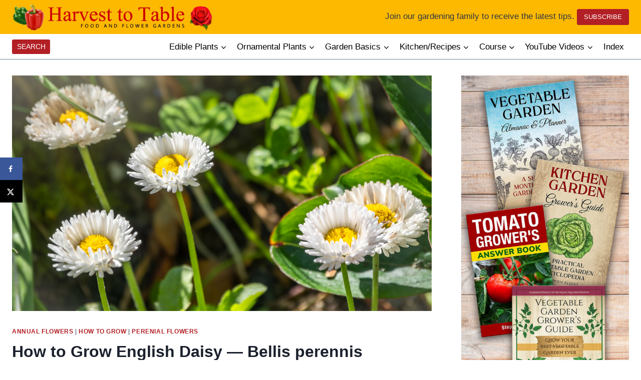

--- FILE ---
content_type: text/html; charset=UTF-8
request_url: https://harvesttotable.com/how-to-grow-english-daisy-bellis-perennis/
body_size: 42826
content:
<!doctype html>
<html lang="en-US" class="no-js" itemtype="https://schema.org/Blog" itemscope>
<head>
	<meta charset="UTF-8">
	<meta name="viewport" content="width=device-width, initial-scale=1, minimum-scale=1">
	<meta name='robots' content='index, follow, max-image-preview:large, max-snippet:-1, max-video-preview:-1' />

	<!-- This site is optimized with the Yoast SEO Premium plugin v26.3 (Yoast SEO v26.7) - https://yoast.com/wordpress/plugins/seo/ -->
	<title>How to Grow Bellis - English Daisy - Garden Chronical</title>
	<meta name="description" content="Learn how to grow and care for English daisy - Bellis. Get tips for planting, watering, feeding, and caring for English daisy." />
	<link rel="canonical" href="https://harvesttotable.com/how-to-grow-english-daisy-bellis-perennis/" />
	<meta name="author" content="Stephen Albert" />
	<meta name="twitter:label1" content="Written by" />
	<meta name="twitter:data1" content="Stephen Albert" />
	<meta name="twitter:label2" content="Est. reading time" />
	<meta name="twitter:data2" content="7 minutes" />
	<script type="application/ld+json" class="yoast-schema-graph">{"@context":"https://schema.org","@graph":[{"@type":"Article","@id":"https://harvesttotable.com/how-to-grow-english-daisy-bellis-perennis/#article","isPartOf":{"@id":"https://harvesttotable.com/how-to-grow-english-daisy-bellis-perennis/"},"author":{"name":"Stephen Albert","@id":"https://harvesttotable.com/#/schema/person/378fdb7f417a9f1b8ac274e6841c2d33"},"headline":"How to Grow English Daisy &#8212; Bellis perennis","datePublished":"2024-12-24T22:00:13+00:00","dateModified":"2024-12-26T05:09:31+00:00","mainEntityOfPage":{"@id":"https://harvesttotable.com/how-to-grow-english-daisy-bellis-perennis/"},"wordCount":1344,"publisher":{"@id":"https://harvesttotable.com/#organization"},"image":{"@id":"https://harvesttotable.com/how-to-grow-english-daisy-bellis-perennis/#primaryimage"},"thumbnailUrl":"https://harvesttotable.com/wp-content/uploads/2024/02/Bellis-Perennis-bigstock-Fully-Open-Blooming-Common-Dai-346082188-2.jpg","keywords":["Bellis Perennis","English Daisy"],"articleSection":["Annual Flowers","How to Grow","Perenial Flowers"],"inLanguage":"en-US"},{"@type":"WebPage","@id":"https://harvesttotable.com/how-to-grow-english-daisy-bellis-perennis/","url":"https://harvesttotable.com/how-to-grow-english-daisy-bellis-perennis/","name":"How to Grow Bellis - English Daisy - Garden Chronical","isPartOf":{"@id":"https://harvesttotable.com/#website"},"primaryImageOfPage":{"@id":"https://harvesttotable.com/how-to-grow-english-daisy-bellis-perennis/#primaryimage"},"image":{"@id":"https://harvesttotable.com/how-to-grow-english-daisy-bellis-perennis/#primaryimage"},"thumbnailUrl":"https://harvesttotable.com/wp-content/uploads/2024/02/Bellis-Perennis-bigstock-Fully-Open-Blooming-Common-Dai-346082188-2.jpg","datePublished":"2024-12-24T22:00:13+00:00","dateModified":"2024-12-26T05:09:31+00:00","description":"Learn how to grow and care for English daisy - Bellis. Get tips for planting, watering, feeding, and caring for English daisy.","breadcrumb":{"@id":"https://harvesttotable.com/how-to-grow-english-daisy-bellis-perennis/#breadcrumb"},"inLanguage":"en-US","potentialAction":[{"@type":"ReadAction","target":["https://harvesttotable.com/how-to-grow-english-daisy-bellis-perennis/"]}]},{"@type":"ImageObject","inLanguage":"en-US","@id":"https://harvesttotable.com/how-to-grow-english-daisy-bellis-perennis/#primaryimage","url":"https://harvesttotable.com/wp-content/uploads/2024/02/Bellis-Perennis-bigstock-Fully-Open-Blooming-Common-Dai-346082188-2.jpg","contentUrl":"https://harvesttotable.com/wp-content/uploads/2024/02/Bellis-Perennis-bigstock-Fully-Open-Blooming-Common-Dai-346082188-2.jpg","width":1600,"height":1067},{"@type":"BreadcrumbList","@id":"https://harvesttotable.com/how-to-grow-english-daisy-bellis-perennis/#breadcrumb","itemListElement":[{"@type":"ListItem","position":1,"name":"Home","item":"https://harvesttotable.com/"},{"@type":"ListItem","position":2,"name":"How to Grow English Daisy &#8212; Bellis perennis"}]},{"@type":"WebSite","@id":"https://harvesttotable.com/#website","url":"https://harvesttotable.com/","name":"Harvest to Table","description":"A practical guide to food in the garden and market.","publisher":{"@id":"https://harvesttotable.com/#organization"},"potentialAction":[{"@type":"SearchAction","target":{"@type":"EntryPoint","urlTemplate":"https://harvesttotable.com/?s={search_term_string}"},"query-input":{"@type":"PropertyValueSpecification","valueRequired":true,"valueName":"search_term_string"}}],"inLanguage":"en-US"},{"@type":"Organization","@id":"https://harvesttotable.com/#organization","name":"Harvest to Table","url":"https://harvesttotable.com/","logo":{"@type":"ImageObject","inLanguage":"en-US","@id":"https://harvesttotable.com/#/schema/logo/image/","url":"https://harvesttotable.com/wp-content/uploads/2024/03/masthead-4.jpg","contentUrl":"https://harvesttotable.com/wp-content/uploads/2024/03/masthead-4.jpg","width":1466,"height":250,"caption":"Harvest to Table"},"image":{"@id":"https://harvesttotable.com/#/schema/logo/image/"}},{"@type":"Person","@id":"https://harvesttotable.com/#/schema/person/378fdb7f417a9f1b8ac274e6841c2d33","name":"Stephen Albert","image":{"@type":"ImageObject","inLanguage":"en-US","@id":"https://harvesttotable.com/#/schema/person/image/","url":"https://secure.gravatar.com/avatar/7f5c76c54f0fa13e4f476b4a85e31bc0a93507f0795a0aa0bc067989dd999855?s=96&d=mm&r=g","contentUrl":"https://secure.gravatar.com/avatar/7f5c76c54f0fa13e4f476b4a85e31bc0a93507f0795a0aa0bc067989dd999855?s=96&d=mm&r=g","caption":"Stephen Albert"},"description":"Stephen Albert is a horticulturist, master gardener, and certified nurseryman who has taught at the University of California for more than 25 years. He holds graduate degrees from the University of California and the University of Iowa. His books include Vegetable Garden Grower’s Guide, Vegetable Garden Almanac &amp; Planner, Tomato Grower’s Answer Book, and Kitchen Garden Grower’s Guide. His Vegetable Garden Grower’s Masterclass is available online. Harvesttotable.com has more than 10 million visitors each year."}]}</script>
	<!-- / Yoast SEO Premium plugin. -->


<!-- Hubbub v.1.36.3 https://morehubbub.com/ -->
<meta property="og:locale" content="en_US" />
<meta property="og:type" content="article" />
<meta property="og:title" content="How to Grow Bellis - English Daisy - Garden Chronical" />
<meta property="og:description" content="Learn how to grow and care for English daisy - Bellis. Get tips for planting, watering, feeding, and caring for English daisy." />
<meta property="og:url" content="https://harvesttotable.com/how-to-grow-english-daisy-bellis-perennis/" />
<meta property="og:site_name" content="Harvest to Table" />
<meta property="og:updated_time" content="2024-12-25T21:09:31+00:00" />
<meta property="article:published_time" content="2024-12-24T14:00:13+00:00" />
<meta property="article:modified_time" content="2024-12-25T21:09:31+00:00" />
<meta name="twitter:card" content="summary_large_image" />
<meta name="twitter:title" content="How to Grow Bellis - English Daisy - Garden Chronical" />
<meta name="twitter:description" content="Learn how to grow and care for English daisy - Bellis. Get tips for planting, watering, feeding, and caring for English daisy." />
<meta class="flipboard-article" content="Learn how to grow and care for English daisy - Bellis. Get tips for planting, watering, feeding, and caring for English daisy." />
<meta property="og:image" content="https://harvesttotable.com/wp-content/uploads/2024/02/Bellis-Perennis-bigstock-Fully-Open-Blooming-Common-Dai-346082188-2.jpg" />
<meta name="twitter:image" content="https://harvesttotable.com/wp-content/uploads/2024/02/Bellis-Perennis-bigstock-Fully-Open-Blooming-Common-Dai-346082188-2.jpg" />
<meta property="og:image:width" content="1600" />
<meta property="og:image:height" content="1067" />
<!-- Hubbub v.1.36.3 https://morehubbub.com/ -->
<link rel='dns-prefetch' href='//scripts.mediavine.com' />
<link rel='dns-prefetch' href='//www.googletagmanager.com' />
<link rel='dns-prefetch' href='//use.fontawesome.com' />
<link rel="alternate" type="application/rss+xml" title="Harvest to Table &raquo; Feed" href="https://harvesttotable.com/feed/" />
			<script>document.documentElement.classList.remove( 'no-js' );</script>
			<link rel="alternate" title="oEmbed (JSON)" type="application/json+oembed" href="https://harvesttotable.com/wp-json/oembed/1.0/embed?url=https%3A%2F%2Fharvesttotable.com%2Fhow-to-grow-english-daisy-bellis-perennis%2F" />
<link rel="alternate" title="oEmbed (XML)" type="text/xml+oembed" href="https://harvesttotable.com/wp-json/oembed/1.0/embed?url=https%3A%2F%2Fharvesttotable.com%2Fhow-to-grow-english-daisy-bellis-perennis%2F&#038;format=xml" />
<style id='wp-img-auto-sizes-contain-inline-css'>
img:is([sizes=auto i],[sizes^="auto," i]){contain-intrinsic-size:3000px 1500px}
/*# sourceURL=wp-img-auto-sizes-contain-inline-css */
</style>
<link rel='stylesheet' id='kadence-conversions-css' href='https://harvesttotable.com/wp-content/plugins/kadence-conversions/assets/kadence-conversions.css?ver=1.1.4' media='all' />
<style id='kadence-conversions-101378-inline-css'>
.kadence-conversion-wrap.kadence-conversion-101378 .kadence-conversion-overlay{opacity:0.8;background-color:var(--global-palette2, #2B6CB0);}.kadence-conversion-wrap.kadence-conversion-101378 .kadence-conversion{box-shadow:0 0 14px 0 rgba(0,0,0,0.2);}.kadence-conversion-wrap.kadence-conversion-101378:not(.kadence-conversion-banner) .kadence-conversion{max-width:700px;}.kadence-conversion-wrap.kadence-conversion-101378.kadence-conversion-banner .kadence-conversion-inner{max-width:700px;}.kadence-conversion-wrap.kadence-conversion-101378 .kadence-conversion-inner{padding-top:0px;padding-right:0px;padding-bottom:0px;padding-left:0px;}
/*# sourceURL=kadence-conversions-101378-inline-css */
</style>
<link rel='stylesheet' id='kadence-blocks-rowlayout-css' href='https://harvesttotable.com/wp-content/plugins/kadence-blocks/dist/style-blocks-rowlayout.css?ver=3.5.32' media='all' />
<link rel='stylesheet' id='kadence-blocks-column-css' href='https://harvesttotable.com/wp-content/plugins/kadence-blocks/dist/style-blocks-column.css?ver=3.5.32' media='all' />
<style id='kadence-blocks-advancedheading-inline-css'>
	.wp-block-kadence-advancedheading mark{background:transparent;border-style:solid;border-width:0}
	.wp-block-kadence-advancedheading mark.kt-highlight{color:#f76a0c;}
	.kb-adv-heading-icon{display: inline-flex;justify-content: center;align-items: center;}
	.is-layout-constrained > .kb-advanced-heading-link {display: block;}.wp-block-kadence-advancedheading.has-background{padding: 0;}	.single-content .kadence-advanced-heading-wrapper h1,
	.single-content .kadence-advanced-heading-wrapper h2,
	.single-content .kadence-advanced-heading-wrapper h3,
	.single-content .kadence-advanced-heading-wrapper h4,
	.single-content .kadence-advanced-heading-wrapper h5,
	.single-content .kadence-advanced-heading-wrapper h6 {margin: 1.5em 0 .5em;}
	.single-content .kadence-advanced-heading-wrapper+* { margin-top:0;}.kb-screen-reader-text{position:absolute;width:1px;height:1px;padding:0;margin:-1px;overflow:hidden;clip:rect(0,0,0,0);}
/*# sourceURL=kadence-blocks-advancedheading-inline-css */
</style>
<link rel='stylesheet' id='kadence-blocks-form-css' href='https://harvesttotable.com/wp-content/plugins/kadence-blocks/dist/style-blocks-form.css?ver=3.5.32' media='all' />
<style id='kadence-conversions-101397-inline-css'>
.kadence-conversion-wrap.kadence-conversion-101397 .kadence-conversions-close{color:#ffffff;}.kadence-conversion-wrap.kadence-conversion-101397 .kadence-conversions-close:hover{color:#ffffff;}.kadence-conversion-wrap.kadence-conversion-101397 .kadence-conversion-overlay{opacity:0.9;background-color:var(--global-palette9, #ffffff);}.kadence-conversion-wrap.kadence-conversion-101397 .kadence-conversion{background-color:var(--global-palette2, #2B6CB0);border-top-left-radius:20px;border-top-right-radius:20px;border-bottom-right-radius:20px;border-bottom-left-radius:20px;}.kadence-conversion-wrap.kadence-conversion-101397:not(.kadence-conversion-banner) .kadence-conversion{max-width:700px;}.kadence-conversion-wrap.kadence-conversion-101397.kadence-conversion-banner .kadence-conversion-inner{max-width:700px;}
/*# sourceURL=kadence-conversions-101397-inline-css */
</style>
<link rel='stylesheet' id='kadence-blocks-spacer-css' href='https://harvesttotable.com/wp-content/plugins/kadence-blocks/dist/style-blocks-spacer.css?ver=3.5.32' media='all' />
<link rel='stylesheet' id='kadence-blocks-search-css' href='https://harvesttotable.com/wp-content/plugins/kadence-blocks/dist/style-blocks-search.css?ver=3.5.32' media='all' />
<link rel='stylesheet' id='kadence-blocks-advancedbtn-css' href='https://harvesttotable.com/wp-content/plugins/kadence-blocks/dist/style-blocks-advancedbtn.css?ver=3.5.32' media='all' />
<style id='wp-emoji-styles-inline-css'>

	img.wp-smiley, img.emoji {
		display: inline !important;
		border: none !important;
		box-shadow: none !important;
		height: 1em !important;
		width: 1em !important;
		margin: 0 0.07em !important;
		vertical-align: -0.1em !important;
		background: none !important;
		padding: 0 !important;
	}
/*# sourceURL=wp-emoji-styles-inline-css */
</style>
<link rel='stylesheet' id='wp-block-library-css' href='https://harvesttotable.com/wp-includes/css/dist/block-library/style.min.css?ver=6.9' media='all' />
<style id='wp-block-heading-inline-css'>
h1:where(.wp-block-heading).has-background,h2:where(.wp-block-heading).has-background,h3:where(.wp-block-heading).has-background,h4:where(.wp-block-heading).has-background,h5:where(.wp-block-heading).has-background,h6:where(.wp-block-heading).has-background{padding:1.25em 2.375em}h1.has-text-align-left[style*=writing-mode]:where([style*=vertical-lr]),h1.has-text-align-right[style*=writing-mode]:where([style*=vertical-rl]),h2.has-text-align-left[style*=writing-mode]:where([style*=vertical-lr]),h2.has-text-align-right[style*=writing-mode]:where([style*=vertical-rl]),h3.has-text-align-left[style*=writing-mode]:where([style*=vertical-lr]),h3.has-text-align-right[style*=writing-mode]:where([style*=vertical-rl]),h4.has-text-align-left[style*=writing-mode]:where([style*=vertical-lr]),h4.has-text-align-right[style*=writing-mode]:where([style*=vertical-rl]),h5.has-text-align-left[style*=writing-mode]:where([style*=vertical-lr]),h5.has-text-align-right[style*=writing-mode]:where([style*=vertical-rl]),h6.has-text-align-left[style*=writing-mode]:where([style*=vertical-lr]),h6.has-text-align-right[style*=writing-mode]:where([style*=vertical-rl]){rotate:180deg}
/*# sourceURL=https://harvesttotable.com/wp-includes/blocks/heading/style.min.css */
</style>
<style id='wp-block-image-inline-css'>
.wp-block-image>a,.wp-block-image>figure>a{display:inline-block}.wp-block-image img{box-sizing:border-box;height:auto;max-width:100%;vertical-align:bottom}@media not (prefers-reduced-motion){.wp-block-image img.hide{visibility:hidden}.wp-block-image img.show{animation:show-content-image .4s}}.wp-block-image[style*=border-radius] img,.wp-block-image[style*=border-radius]>a{border-radius:inherit}.wp-block-image.has-custom-border img{box-sizing:border-box}.wp-block-image.aligncenter{text-align:center}.wp-block-image.alignfull>a,.wp-block-image.alignwide>a{width:100%}.wp-block-image.alignfull img,.wp-block-image.alignwide img{height:auto;width:100%}.wp-block-image .aligncenter,.wp-block-image .alignleft,.wp-block-image .alignright,.wp-block-image.aligncenter,.wp-block-image.alignleft,.wp-block-image.alignright{display:table}.wp-block-image .aligncenter>figcaption,.wp-block-image .alignleft>figcaption,.wp-block-image .alignright>figcaption,.wp-block-image.aligncenter>figcaption,.wp-block-image.alignleft>figcaption,.wp-block-image.alignright>figcaption{caption-side:bottom;display:table-caption}.wp-block-image .alignleft{float:left;margin:.5em 1em .5em 0}.wp-block-image .alignright{float:right;margin:.5em 0 .5em 1em}.wp-block-image .aligncenter{margin-left:auto;margin-right:auto}.wp-block-image :where(figcaption){margin-bottom:1em;margin-top:.5em}.wp-block-image.is-style-circle-mask img{border-radius:9999px}@supports ((-webkit-mask-image:none) or (mask-image:none)) or (-webkit-mask-image:none){.wp-block-image.is-style-circle-mask img{border-radius:0;-webkit-mask-image:url('data:image/svg+xml;utf8,<svg viewBox="0 0 100 100" xmlns="http://www.w3.org/2000/svg"><circle cx="50" cy="50" r="50"/></svg>');mask-image:url('data:image/svg+xml;utf8,<svg viewBox="0 0 100 100" xmlns="http://www.w3.org/2000/svg"><circle cx="50" cy="50" r="50"/></svg>');mask-mode:alpha;-webkit-mask-position:center;mask-position:center;-webkit-mask-repeat:no-repeat;mask-repeat:no-repeat;-webkit-mask-size:contain;mask-size:contain}}:root :where(.wp-block-image.is-style-rounded img,.wp-block-image .is-style-rounded img){border-radius:9999px}.wp-block-image figure{margin:0}.wp-lightbox-container{display:flex;flex-direction:column;position:relative}.wp-lightbox-container img{cursor:zoom-in}.wp-lightbox-container img:hover+button{opacity:1}.wp-lightbox-container button{align-items:center;backdrop-filter:blur(16px) saturate(180%);background-color:#5a5a5a40;border:none;border-radius:4px;cursor:zoom-in;display:flex;height:20px;justify-content:center;opacity:0;padding:0;position:absolute;right:16px;text-align:center;top:16px;width:20px;z-index:100}@media not (prefers-reduced-motion){.wp-lightbox-container button{transition:opacity .2s ease}}.wp-lightbox-container button:focus-visible{outline:3px auto #5a5a5a40;outline:3px auto -webkit-focus-ring-color;outline-offset:3px}.wp-lightbox-container button:hover{cursor:pointer;opacity:1}.wp-lightbox-container button:focus{opacity:1}.wp-lightbox-container button:focus,.wp-lightbox-container button:hover,.wp-lightbox-container button:not(:hover):not(:active):not(.has-background){background-color:#5a5a5a40;border:none}.wp-lightbox-overlay{box-sizing:border-box;cursor:zoom-out;height:100vh;left:0;overflow:hidden;position:fixed;top:0;visibility:hidden;width:100%;z-index:100000}.wp-lightbox-overlay .close-button{align-items:center;cursor:pointer;display:flex;justify-content:center;min-height:40px;min-width:40px;padding:0;position:absolute;right:calc(env(safe-area-inset-right) + 16px);top:calc(env(safe-area-inset-top) + 16px);z-index:5000000}.wp-lightbox-overlay .close-button:focus,.wp-lightbox-overlay .close-button:hover,.wp-lightbox-overlay .close-button:not(:hover):not(:active):not(.has-background){background:none;border:none}.wp-lightbox-overlay .lightbox-image-container{height:var(--wp--lightbox-container-height);left:50%;overflow:hidden;position:absolute;top:50%;transform:translate(-50%,-50%);transform-origin:top left;width:var(--wp--lightbox-container-width);z-index:9999999999}.wp-lightbox-overlay .wp-block-image{align-items:center;box-sizing:border-box;display:flex;height:100%;justify-content:center;margin:0;position:relative;transform-origin:0 0;width:100%;z-index:3000000}.wp-lightbox-overlay .wp-block-image img{height:var(--wp--lightbox-image-height);min-height:var(--wp--lightbox-image-height);min-width:var(--wp--lightbox-image-width);width:var(--wp--lightbox-image-width)}.wp-lightbox-overlay .wp-block-image figcaption{display:none}.wp-lightbox-overlay button{background:none;border:none}.wp-lightbox-overlay .scrim{background-color:#fff;height:100%;opacity:.9;position:absolute;width:100%;z-index:2000000}.wp-lightbox-overlay.active{visibility:visible}@media not (prefers-reduced-motion){.wp-lightbox-overlay.active{animation:turn-on-visibility .25s both}.wp-lightbox-overlay.active img{animation:turn-on-visibility .35s both}.wp-lightbox-overlay.show-closing-animation:not(.active){animation:turn-off-visibility .35s both}.wp-lightbox-overlay.show-closing-animation:not(.active) img{animation:turn-off-visibility .25s both}.wp-lightbox-overlay.zoom.active{animation:none;opacity:1;visibility:visible}.wp-lightbox-overlay.zoom.active .lightbox-image-container{animation:lightbox-zoom-in .4s}.wp-lightbox-overlay.zoom.active .lightbox-image-container img{animation:none}.wp-lightbox-overlay.zoom.active .scrim{animation:turn-on-visibility .4s forwards}.wp-lightbox-overlay.zoom.show-closing-animation:not(.active){animation:none}.wp-lightbox-overlay.zoom.show-closing-animation:not(.active) .lightbox-image-container{animation:lightbox-zoom-out .4s}.wp-lightbox-overlay.zoom.show-closing-animation:not(.active) .lightbox-image-container img{animation:none}.wp-lightbox-overlay.zoom.show-closing-animation:not(.active) .scrim{animation:turn-off-visibility .4s forwards}}@keyframes show-content-image{0%{visibility:hidden}99%{visibility:hidden}to{visibility:visible}}@keyframes turn-on-visibility{0%{opacity:0}to{opacity:1}}@keyframes turn-off-visibility{0%{opacity:1;visibility:visible}99%{opacity:0;visibility:visible}to{opacity:0;visibility:hidden}}@keyframes lightbox-zoom-in{0%{transform:translate(calc((-100vw + var(--wp--lightbox-scrollbar-width))/2 + var(--wp--lightbox-initial-left-position)),calc(-50vh + var(--wp--lightbox-initial-top-position))) scale(var(--wp--lightbox-scale))}to{transform:translate(-50%,-50%) scale(1)}}@keyframes lightbox-zoom-out{0%{transform:translate(-50%,-50%) scale(1);visibility:visible}99%{visibility:visible}to{transform:translate(calc((-100vw + var(--wp--lightbox-scrollbar-width))/2 + var(--wp--lightbox-initial-left-position)),calc(-50vh + var(--wp--lightbox-initial-top-position))) scale(var(--wp--lightbox-scale));visibility:hidden}}
/*# sourceURL=https://harvesttotable.com/wp-includes/blocks/image/style.min.css */
</style>
<style id='wp-block-list-inline-css'>
ol,ul{box-sizing:border-box}:root :where(.wp-block-list.has-background){padding:1.25em 2.375em}
/*# sourceURL=https://harvesttotable.com/wp-includes/blocks/list/style.min.css */
</style>
<style id='wp-block-paragraph-inline-css'>
.is-small-text{font-size:.875em}.is-regular-text{font-size:1em}.is-large-text{font-size:2.25em}.is-larger-text{font-size:3em}.has-drop-cap:not(:focus):first-letter{float:left;font-size:8.4em;font-style:normal;font-weight:100;line-height:.68;margin:.05em .1em 0 0;text-transform:uppercase}body.rtl .has-drop-cap:not(:focus):first-letter{float:none;margin-left:.1em}p.has-drop-cap.has-background{overflow:hidden}:root :where(p.has-background){padding:1.25em 2.375em}:where(p.has-text-color:not(.has-link-color)) a{color:inherit}p.has-text-align-left[style*="writing-mode:vertical-lr"],p.has-text-align-right[style*="writing-mode:vertical-rl"]{rotate:180deg}
/*# sourceURL=https://harvesttotable.com/wp-includes/blocks/paragraph/style.min.css */
</style>
<style id='wp-block-table-inline-css'>
.wp-block-table{overflow-x:auto}.wp-block-table table{border-collapse:collapse;width:100%}.wp-block-table thead{border-bottom:3px solid}.wp-block-table tfoot{border-top:3px solid}.wp-block-table td,.wp-block-table th{border:1px solid;padding:.5em}.wp-block-table .has-fixed-layout{table-layout:fixed;width:100%}.wp-block-table .has-fixed-layout td,.wp-block-table .has-fixed-layout th{word-break:break-word}.wp-block-table.aligncenter,.wp-block-table.alignleft,.wp-block-table.alignright{display:table;width:auto}.wp-block-table.aligncenter td,.wp-block-table.aligncenter th,.wp-block-table.alignleft td,.wp-block-table.alignleft th,.wp-block-table.alignright td,.wp-block-table.alignright th{word-break:break-word}.wp-block-table .has-subtle-light-gray-background-color{background-color:#f3f4f5}.wp-block-table .has-subtle-pale-green-background-color{background-color:#e9fbe5}.wp-block-table .has-subtle-pale-blue-background-color{background-color:#e7f5fe}.wp-block-table .has-subtle-pale-pink-background-color{background-color:#fcf0ef}.wp-block-table.is-style-stripes{background-color:initial;border-collapse:inherit;border-spacing:0}.wp-block-table.is-style-stripes tbody tr:nth-child(odd){background-color:#f0f0f0}.wp-block-table.is-style-stripes.has-subtle-light-gray-background-color tbody tr:nth-child(odd){background-color:#f3f4f5}.wp-block-table.is-style-stripes.has-subtle-pale-green-background-color tbody tr:nth-child(odd){background-color:#e9fbe5}.wp-block-table.is-style-stripes.has-subtle-pale-blue-background-color tbody tr:nth-child(odd){background-color:#e7f5fe}.wp-block-table.is-style-stripes.has-subtle-pale-pink-background-color tbody tr:nth-child(odd){background-color:#fcf0ef}.wp-block-table.is-style-stripes td,.wp-block-table.is-style-stripes th{border-color:#0000}.wp-block-table.is-style-stripes{border-bottom:1px solid #f0f0f0}.wp-block-table .has-border-color td,.wp-block-table .has-border-color th,.wp-block-table .has-border-color tr,.wp-block-table .has-border-color>*{border-color:inherit}.wp-block-table table[style*=border-top-color] tr:first-child,.wp-block-table table[style*=border-top-color] tr:first-child td,.wp-block-table table[style*=border-top-color] tr:first-child th,.wp-block-table table[style*=border-top-color]>*,.wp-block-table table[style*=border-top-color]>* td,.wp-block-table table[style*=border-top-color]>* th{border-top-color:inherit}.wp-block-table table[style*=border-top-color] tr:not(:first-child){border-top-color:initial}.wp-block-table table[style*=border-right-color] td:last-child,.wp-block-table table[style*=border-right-color] th,.wp-block-table table[style*=border-right-color] tr,.wp-block-table table[style*=border-right-color]>*{border-right-color:inherit}.wp-block-table table[style*=border-bottom-color] tr:last-child,.wp-block-table table[style*=border-bottom-color] tr:last-child td,.wp-block-table table[style*=border-bottom-color] tr:last-child th,.wp-block-table table[style*=border-bottom-color]>*,.wp-block-table table[style*=border-bottom-color]>* td,.wp-block-table table[style*=border-bottom-color]>* th{border-bottom-color:inherit}.wp-block-table table[style*=border-bottom-color] tr:not(:last-child){border-bottom-color:initial}.wp-block-table table[style*=border-left-color] td:first-child,.wp-block-table table[style*=border-left-color] th,.wp-block-table table[style*=border-left-color] tr,.wp-block-table table[style*=border-left-color]>*{border-left-color:inherit}.wp-block-table table[style*=border-style] td,.wp-block-table table[style*=border-style] th,.wp-block-table table[style*=border-style] tr,.wp-block-table table[style*=border-style]>*{border-style:inherit}.wp-block-table table[style*=border-width] td,.wp-block-table table[style*=border-width] th,.wp-block-table table[style*=border-width] tr,.wp-block-table table[style*=border-width]>*{border-style:inherit;border-width:inherit}
/*# sourceURL=https://harvesttotable.com/wp-includes/blocks/table/style.min.css */
</style>
<style id='global-styles-inline-css'>
:root{--wp--preset--aspect-ratio--square: 1;--wp--preset--aspect-ratio--4-3: 4/3;--wp--preset--aspect-ratio--3-4: 3/4;--wp--preset--aspect-ratio--3-2: 3/2;--wp--preset--aspect-ratio--2-3: 2/3;--wp--preset--aspect-ratio--16-9: 16/9;--wp--preset--aspect-ratio--9-16: 9/16;--wp--preset--color--black: #000000;--wp--preset--color--cyan-bluish-gray: #abb8c3;--wp--preset--color--white: #ffffff;--wp--preset--color--pale-pink: #f78da7;--wp--preset--color--vivid-red: #cf2e2e;--wp--preset--color--luminous-vivid-orange: #ff6900;--wp--preset--color--luminous-vivid-amber: #fcb900;--wp--preset--color--light-green-cyan: #7bdcb5;--wp--preset--color--vivid-green-cyan: #00d084;--wp--preset--color--pale-cyan-blue: #8ed1fc;--wp--preset--color--vivid-cyan-blue: #0693e3;--wp--preset--color--vivid-purple: #9b51e0;--wp--preset--color--theme-palette-1: var(--global-palette1);--wp--preset--color--theme-palette-2: var(--global-palette2);--wp--preset--color--theme-palette-3: var(--global-palette3);--wp--preset--color--theme-palette-4: var(--global-palette4);--wp--preset--color--theme-palette-5: var(--global-palette5);--wp--preset--color--theme-palette-6: var(--global-palette6);--wp--preset--color--theme-palette-7: var(--global-palette7);--wp--preset--color--theme-palette-8: var(--global-palette8);--wp--preset--color--theme-palette-9: var(--global-palette9);--wp--preset--color--theme-palette-10: var(--global-palette10);--wp--preset--color--theme-palette-11: var(--global-palette11);--wp--preset--color--theme-palette-12: var(--global-palette12);--wp--preset--color--theme-palette-13: var(--global-palette13);--wp--preset--color--theme-palette-14: var(--global-palette14);--wp--preset--color--theme-palette-15: var(--global-palette15);--wp--preset--gradient--vivid-cyan-blue-to-vivid-purple: linear-gradient(135deg,rgb(6,147,227) 0%,rgb(155,81,224) 100%);--wp--preset--gradient--light-green-cyan-to-vivid-green-cyan: linear-gradient(135deg,rgb(122,220,180) 0%,rgb(0,208,130) 100%);--wp--preset--gradient--luminous-vivid-amber-to-luminous-vivid-orange: linear-gradient(135deg,rgb(252,185,0) 0%,rgb(255,105,0) 100%);--wp--preset--gradient--luminous-vivid-orange-to-vivid-red: linear-gradient(135deg,rgb(255,105,0) 0%,rgb(207,46,46) 100%);--wp--preset--gradient--very-light-gray-to-cyan-bluish-gray: linear-gradient(135deg,rgb(238,238,238) 0%,rgb(169,184,195) 100%);--wp--preset--gradient--cool-to-warm-spectrum: linear-gradient(135deg,rgb(74,234,220) 0%,rgb(151,120,209) 20%,rgb(207,42,186) 40%,rgb(238,44,130) 60%,rgb(251,105,98) 80%,rgb(254,248,76) 100%);--wp--preset--gradient--blush-light-purple: linear-gradient(135deg,rgb(255,206,236) 0%,rgb(152,150,240) 100%);--wp--preset--gradient--blush-bordeaux: linear-gradient(135deg,rgb(254,205,165) 0%,rgb(254,45,45) 50%,rgb(107,0,62) 100%);--wp--preset--gradient--luminous-dusk: linear-gradient(135deg,rgb(255,203,112) 0%,rgb(199,81,192) 50%,rgb(65,88,208) 100%);--wp--preset--gradient--pale-ocean: linear-gradient(135deg,rgb(255,245,203) 0%,rgb(182,227,212) 50%,rgb(51,167,181) 100%);--wp--preset--gradient--electric-grass: linear-gradient(135deg,rgb(202,248,128) 0%,rgb(113,206,126) 100%);--wp--preset--gradient--midnight: linear-gradient(135deg,rgb(2,3,129) 0%,rgb(40,116,252) 100%);--wp--preset--font-size--small: var(--global-font-size-small);--wp--preset--font-size--medium: var(--global-font-size-medium);--wp--preset--font-size--large: var(--global-font-size-large);--wp--preset--font-size--x-large: 42px;--wp--preset--font-size--larger: var(--global-font-size-larger);--wp--preset--font-size--xxlarge: var(--global-font-size-xxlarge);--wp--preset--spacing--20: 0.44rem;--wp--preset--spacing--30: 0.67rem;--wp--preset--spacing--40: 1rem;--wp--preset--spacing--50: 1.5rem;--wp--preset--spacing--60: 2.25rem;--wp--preset--spacing--70: 3.38rem;--wp--preset--spacing--80: 5.06rem;--wp--preset--shadow--natural: 6px 6px 9px rgba(0, 0, 0, 0.2);--wp--preset--shadow--deep: 12px 12px 50px rgba(0, 0, 0, 0.4);--wp--preset--shadow--sharp: 6px 6px 0px rgba(0, 0, 0, 0.2);--wp--preset--shadow--outlined: 6px 6px 0px -3px rgb(255, 255, 255), 6px 6px rgb(0, 0, 0);--wp--preset--shadow--crisp: 6px 6px 0px rgb(0, 0, 0);}:where(.is-layout-flex){gap: 0.5em;}:where(.is-layout-grid){gap: 0.5em;}body .is-layout-flex{display: flex;}.is-layout-flex{flex-wrap: wrap;align-items: center;}.is-layout-flex > :is(*, div){margin: 0;}body .is-layout-grid{display: grid;}.is-layout-grid > :is(*, div){margin: 0;}:where(.wp-block-columns.is-layout-flex){gap: 2em;}:where(.wp-block-columns.is-layout-grid){gap: 2em;}:where(.wp-block-post-template.is-layout-flex){gap: 1.25em;}:where(.wp-block-post-template.is-layout-grid){gap: 1.25em;}.has-black-color{color: var(--wp--preset--color--black) !important;}.has-cyan-bluish-gray-color{color: var(--wp--preset--color--cyan-bluish-gray) !important;}.has-white-color{color: var(--wp--preset--color--white) !important;}.has-pale-pink-color{color: var(--wp--preset--color--pale-pink) !important;}.has-vivid-red-color{color: var(--wp--preset--color--vivid-red) !important;}.has-luminous-vivid-orange-color{color: var(--wp--preset--color--luminous-vivid-orange) !important;}.has-luminous-vivid-amber-color{color: var(--wp--preset--color--luminous-vivid-amber) !important;}.has-light-green-cyan-color{color: var(--wp--preset--color--light-green-cyan) !important;}.has-vivid-green-cyan-color{color: var(--wp--preset--color--vivid-green-cyan) !important;}.has-pale-cyan-blue-color{color: var(--wp--preset--color--pale-cyan-blue) !important;}.has-vivid-cyan-blue-color{color: var(--wp--preset--color--vivid-cyan-blue) !important;}.has-vivid-purple-color{color: var(--wp--preset--color--vivid-purple) !important;}.has-black-background-color{background-color: var(--wp--preset--color--black) !important;}.has-cyan-bluish-gray-background-color{background-color: var(--wp--preset--color--cyan-bluish-gray) !important;}.has-white-background-color{background-color: var(--wp--preset--color--white) !important;}.has-pale-pink-background-color{background-color: var(--wp--preset--color--pale-pink) !important;}.has-vivid-red-background-color{background-color: var(--wp--preset--color--vivid-red) !important;}.has-luminous-vivid-orange-background-color{background-color: var(--wp--preset--color--luminous-vivid-orange) !important;}.has-luminous-vivid-amber-background-color{background-color: var(--wp--preset--color--luminous-vivid-amber) !important;}.has-light-green-cyan-background-color{background-color: var(--wp--preset--color--light-green-cyan) !important;}.has-vivid-green-cyan-background-color{background-color: var(--wp--preset--color--vivid-green-cyan) !important;}.has-pale-cyan-blue-background-color{background-color: var(--wp--preset--color--pale-cyan-blue) !important;}.has-vivid-cyan-blue-background-color{background-color: var(--wp--preset--color--vivid-cyan-blue) !important;}.has-vivid-purple-background-color{background-color: var(--wp--preset--color--vivid-purple) !important;}.has-black-border-color{border-color: var(--wp--preset--color--black) !important;}.has-cyan-bluish-gray-border-color{border-color: var(--wp--preset--color--cyan-bluish-gray) !important;}.has-white-border-color{border-color: var(--wp--preset--color--white) !important;}.has-pale-pink-border-color{border-color: var(--wp--preset--color--pale-pink) !important;}.has-vivid-red-border-color{border-color: var(--wp--preset--color--vivid-red) !important;}.has-luminous-vivid-orange-border-color{border-color: var(--wp--preset--color--luminous-vivid-orange) !important;}.has-luminous-vivid-amber-border-color{border-color: var(--wp--preset--color--luminous-vivid-amber) !important;}.has-light-green-cyan-border-color{border-color: var(--wp--preset--color--light-green-cyan) !important;}.has-vivid-green-cyan-border-color{border-color: var(--wp--preset--color--vivid-green-cyan) !important;}.has-pale-cyan-blue-border-color{border-color: var(--wp--preset--color--pale-cyan-blue) !important;}.has-vivid-cyan-blue-border-color{border-color: var(--wp--preset--color--vivid-cyan-blue) !important;}.has-vivid-purple-border-color{border-color: var(--wp--preset--color--vivid-purple) !important;}.has-vivid-cyan-blue-to-vivid-purple-gradient-background{background: var(--wp--preset--gradient--vivid-cyan-blue-to-vivid-purple) !important;}.has-light-green-cyan-to-vivid-green-cyan-gradient-background{background: var(--wp--preset--gradient--light-green-cyan-to-vivid-green-cyan) !important;}.has-luminous-vivid-amber-to-luminous-vivid-orange-gradient-background{background: var(--wp--preset--gradient--luminous-vivid-amber-to-luminous-vivid-orange) !important;}.has-luminous-vivid-orange-to-vivid-red-gradient-background{background: var(--wp--preset--gradient--luminous-vivid-orange-to-vivid-red) !important;}.has-very-light-gray-to-cyan-bluish-gray-gradient-background{background: var(--wp--preset--gradient--very-light-gray-to-cyan-bluish-gray) !important;}.has-cool-to-warm-spectrum-gradient-background{background: var(--wp--preset--gradient--cool-to-warm-spectrum) !important;}.has-blush-light-purple-gradient-background{background: var(--wp--preset--gradient--blush-light-purple) !important;}.has-blush-bordeaux-gradient-background{background: var(--wp--preset--gradient--blush-bordeaux) !important;}.has-luminous-dusk-gradient-background{background: var(--wp--preset--gradient--luminous-dusk) !important;}.has-pale-ocean-gradient-background{background: var(--wp--preset--gradient--pale-ocean) !important;}.has-electric-grass-gradient-background{background: var(--wp--preset--gradient--electric-grass) !important;}.has-midnight-gradient-background{background: var(--wp--preset--gradient--midnight) !important;}.has-small-font-size{font-size: var(--wp--preset--font-size--small) !important;}.has-medium-font-size{font-size: var(--wp--preset--font-size--medium) !important;}.has-large-font-size{font-size: var(--wp--preset--font-size--large) !important;}.has-x-large-font-size{font-size: var(--wp--preset--font-size--x-large) !important;}
/*# sourceURL=global-styles-inline-css */
</style>

<style id='classic-theme-styles-inline-css'>
/*! This file is auto-generated */
.wp-block-button__link{color:#fff;background-color:#32373c;border-radius:9999px;box-shadow:none;text-decoration:none;padding:calc(.667em + 2px) calc(1.333em + 2px);font-size:1.125em}.wp-block-file__button{background:#32373c;color:#fff;text-decoration:none}
/*# sourceURL=/wp-includes/css/classic-themes.min.css */
</style>
<style id='font-awesome-svg-styles-default-inline-css'>
.svg-inline--fa {
  display: inline-block;
  height: 1em;
  overflow: visible;
  vertical-align: -.125em;
}
/*# sourceURL=font-awesome-svg-styles-default-inline-css */
</style>
<link rel='stylesheet' id='font-awesome-svg-styles-css' href='https://harvesttotable.com/wp-content/uploads/font-awesome/v5.12.0/css/svg-with-js.css' media='all' />
<style id='font-awesome-svg-styles-inline-css'>
   .wp-block-font-awesome-icon svg::before,
   .wp-rich-text-font-awesome-icon svg::before {content: unset;}
/*# sourceURL=font-awesome-svg-styles-inline-css */
</style>
<link rel='stylesheet' id='htt-how-to-styles-css' href='https://harvesttotable.com/wp-content/plugins/harvest-how-to-categories/how-to.css?ver=230119-01323' media='' />
<link rel='stylesheet' id='tpn-frontend-styles-css' href='https://harvesttotable.com/wp-content/plugins/htt-feaured-posts-shortcode/htt.css?ver=250922-231956' media='' />
<style id='woocommerce-inline-inline-css'>
.woocommerce form .form-row .required { visibility: visible; }
/*# sourceURL=woocommerce-inline-inline-css */
</style>
<link rel='stylesheet' id='learndash_quiz_front_css-css' href='//harvesttotable.com/wp-content/plugins/sfwd-lms/themes/legacy/templates/learndash_quiz_front.min.css?ver=4.25.7.1' media='all' />
<link rel='stylesheet' id='dashicons-css' href='https://harvesttotable.com/wp-includes/css/dashicons.min.css?ver=6.9' media='all' />
<link rel='stylesheet' id='learndash-css' href='//harvesttotable.com/wp-content/plugins/sfwd-lms/src/assets/dist/css/styles.css?ver=4.25.7.1' media='all' />
<link rel='stylesheet' id='jquery-dropdown-css-css' href='//harvesttotable.com/wp-content/plugins/sfwd-lms/assets/css/jquery.dropdown.min.css?ver=4.25.7.1' media='all' />
<link rel='stylesheet' id='learndash_lesson_video-css' href='//harvesttotable.com/wp-content/plugins/sfwd-lms/themes/legacy/templates/learndash_lesson_video.min.css?ver=4.25.7.1' media='all' />
<link rel='stylesheet' id='learndash-admin-bar-css' href='https://harvesttotable.com/wp-content/plugins/sfwd-lms/src/assets/dist/css/admin-bar/styles.css?ver=4.25.7.1' media='all' />
<link rel='stylesheet' id='learndash-course-grid-skin-grid-css' href='https://harvesttotable.com/wp-content/plugins/sfwd-lms/includes/course-grid/templates/skins/grid/style.css?ver=4.25.7.1' media='all' />
<link rel='stylesheet' id='learndash-course-grid-pagination-css' href='https://harvesttotable.com/wp-content/plugins/sfwd-lms/includes/course-grid/templates/pagination/style.css?ver=4.25.7.1' media='all' />
<link rel='stylesheet' id='learndash-course-grid-filter-css' href='https://harvesttotable.com/wp-content/plugins/sfwd-lms/includes/course-grid/templates/filter/style.css?ver=4.25.7.1' media='all' />
<link rel='stylesheet' id='learndash-course-grid-card-grid-1-css' href='https://harvesttotable.com/wp-content/plugins/sfwd-lms/includes/course-grid/templates/cards/grid-1/style.css?ver=4.25.7.1' media='all' />
<link rel='stylesheet' id='ez-toc-css' href='https://harvesttotable.com/wp-content/plugins/easy-table-of-contents/assets/css/screen.min.css?ver=2.0.80' media='all' />
<style id='ez-toc-inline-css'>
div#ez-toc-container .ez-toc-title {font-size: 120%;}div#ez-toc-container .ez-toc-title {font-weight: 500;}div#ez-toc-container ul li , div#ez-toc-container ul li a {font-size: 95%;}div#ez-toc-container ul li , div#ez-toc-container ul li a {font-weight: 500;}div#ez-toc-container nav ul ul li {font-size: 90%;}div#ez-toc-container {width: 50%;}.ez-toc-box-title {font-weight: bold; margin-bottom: 10px; text-align: center; text-transform: uppercase; letter-spacing: 1px; color: #666; padding-bottom: 5px;position:absolute;top:-4%;left:5%;background-color: inherit;transition: top 0.3s ease;}.ez-toc-box-title.toc-closed {top:-25%;}
.ez-toc-container-direction {direction: ltr;}.ez-toc-counter ul{counter-reset: item ;}.ez-toc-counter nav ul li a::before {content: counters(item, '.', decimal) '. ';display: inline-block;counter-increment: item;flex-grow: 0;flex-shrink: 0;margin-right: .2em; float: left; }.ez-toc-widget-direction {direction: ltr;}.ez-toc-widget-container ul{counter-reset: item ;}.ez-toc-widget-container nav ul li a::before {content: counters(item, '.', decimal) '. ';display: inline-block;counter-increment: item;flex-grow: 0;flex-shrink: 0;margin-right: .2em; float: left; }
/*# sourceURL=ez-toc-inline-css */
</style>
<link rel='stylesheet' id='kadence-global-css' href='https://harvesttotable.com/wp-content/themes/kadence/assets/css/global.min.css?ver=1.4.2' media='all' />
<style id='kadence-global-inline-css'>
/* Kadence Base CSS */
:root{--global-palette1:#b21f25;--global-palette2:#fdb900;--global-palette3:#1A202C;--global-palette4:#2D3748;--global-palette5:#4A5568;--global-palette6:#718096;--global-palette7:#EDF2F7;--global-palette8:#F7FAFC;--global-palette9:#ffffff;--global-palette10:oklch(from var(--global-palette1) calc(l + 0.10 * (1 - l)) calc(c * 1.00) calc(h + 180) / 100%);--global-palette11:#13612e;--global-palette12:#1159af;--global-palette13:#b82105;--global-palette14:#f7630c;--global-palette15:#f5a524;--global-palette9rgb:255, 255, 255;--global-palette-highlight:var(--global-palette1);--global-palette-highlight-alt:var(--global-palette2);--global-palette-highlight-alt2:var(--global-palette9);--global-palette-btn-bg:var(--global-palette1);--global-palette-btn-bg-hover:var(--global-palette2);--global-palette-btn:var(--global-palette9);--global-palette-btn-hover:var(--global-palette9);--global-palette-btn-sec-bg:var(--global-palette7);--global-palette-btn-sec-bg-hover:var(--global-palette2);--global-palette-btn-sec:var(--global-palette3);--global-palette-btn-sec-hover:var(--global-palette9);--global-body-font-family:-apple-system,BlinkMacSystemFont,"Segoe UI",Roboto,Oxygen-Sans,Ubuntu,Cantarell,"Helvetica Neue",sans-serif, "Apple Color Emoji", "Segoe UI Emoji", "Segoe UI Symbol";--global-heading-font-family:inherit;--global-primary-nav-font-family:inherit;--global-fallback-font:sans-serif;--global-display-fallback-font:sans-serif;--global-content-width:1290px;--global-content-wide-width:calc(1290px + 230px);--global-content-narrow-width:842px;--global-content-edge-padding:1.5rem;--global-content-boxed-padding:2rem;--global-calc-content-width:calc(1290px - var(--global-content-edge-padding) - var(--global-content-edge-padding) );--wp--style--global--content-size:var(--global-calc-content-width);}.wp-site-blocks{--global-vw:calc( 100vw - ( 0.5 * var(--scrollbar-offset)));}body{background:var(--global-palette9);}body, input, select, optgroup, textarea{font-weight:400;font-size:17px;line-height:1.6;font-family:var(--global-body-font-family);color:var(--global-palette4);}.content-bg, body.content-style-unboxed .site{background:var(--global-palette9);}h1,h2,h3,h4,h5,h6{font-family:var(--global-heading-font-family);}h1{font-weight:700;font-size:32px;line-height:1.5;color:var(--global-palette3);}h2{font-weight:700;font-size:28px;line-height:1.5;color:var(--global-palette3);}h3{font-weight:700;font-size:24px;line-height:1.5;color:var(--global-palette3);}h4{font-weight:700;font-size:22px;line-height:1.5;color:var(--global-palette4);}h5{font-weight:700;font-size:20px;line-height:1.5;color:var(--global-palette4);}h6{font-weight:700;font-size:18px;line-height:1.5;color:var(--global-palette5);}.entry-hero .kadence-breadcrumbs{max-width:1290px;}.site-container, .site-header-row-layout-contained, .site-footer-row-layout-contained, .entry-hero-layout-contained, .comments-area, .alignfull > .wp-block-cover__inner-container, .alignwide > .wp-block-cover__inner-container{max-width:var(--global-content-width);}.content-width-narrow .content-container.site-container, .content-width-narrow .hero-container.site-container{max-width:var(--global-content-narrow-width);}@media all and (min-width: 1520px){.wp-site-blocks .content-container  .alignwide{margin-left:-115px;margin-right:-115px;width:unset;max-width:unset;}}@media all and (min-width: 1102px){.content-width-narrow .wp-site-blocks .content-container .alignwide{margin-left:-130px;margin-right:-130px;width:unset;max-width:unset;}}.content-style-boxed .wp-site-blocks .entry-content .alignwide{margin-left:calc( -1 * var( --global-content-boxed-padding ) );margin-right:calc( -1 * var( --global-content-boxed-padding ) );}.content-area{margin-top:5rem;margin-bottom:5rem;}@media all and (max-width: 1024px){.content-area{margin-top:3rem;margin-bottom:3rem;}}@media all and (max-width: 767px){.content-area{margin-top:2rem;margin-bottom:2rem;}}@media all and (max-width: 1024px){:root{--global-content-boxed-padding:2rem;}}@media all and (max-width: 767px){:root{--global-content-boxed-padding:1.5rem;}}.entry-content-wrap{padding:2rem;}@media all and (max-width: 1024px){.entry-content-wrap{padding:2rem;}}@media all and (max-width: 767px){.entry-content-wrap{padding:1.5rem;}}.entry.single-entry{box-shadow:0px 15px 15px -10px rgba(0,0,0,0.05);}.entry.loop-entry{box-shadow:0px 15px 15px -10px rgba(0,0,0,0.05);}.loop-entry .entry-content-wrap{padding:2rem;}@media all and (max-width: 1024px){.loop-entry .entry-content-wrap{padding:2rem;}}@media all and (max-width: 767px){.loop-entry .entry-content-wrap{padding:1.5rem;}}.primary-sidebar.widget-area .widget{margin-bottom:1.5em;color:var(--global-palette4);}.primary-sidebar.widget-area .widget-title{font-weight:700;font-size:20px;line-height:1.5;color:var(--global-palette3);}button, .button, .wp-block-button__link, input[type="button"], input[type="reset"], input[type="submit"], .fl-button, .elementor-button-wrapper .elementor-button, .wc-block-components-checkout-place-order-button, .wc-block-cart__submit{box-shadow:0px 0px 0px -7px rgba(0,0,0,0);}button:hover, button:focus, button:active, .button:hover, .button:focus, .button:active, .wp-block-button__link:hover, .wp-block-button__link:focus, .wp-block-button__link:active, input[type="button"]:hover, input[type="button"]:focus, input[type="button"]:active, input[type="reset"]:hover, input[type="reset"]:focus, input[type="reset"]:active, input[type="submit"]:hover, input[type="submit"]:focus, input[type="submit"]:active, .elementor-button-wrapper .elementor-button:hover, .elementor-button-wrapper .elementor-button:focus, .elementor-button-wrapper .elementor-button:active, .wc-block-cart__submit:hover{box-shadow:0px 15px 25px -7px rgba(0,0,0,0.1);}.kb-button.kb-btn-global-outline.kb-btn-global-inherit{padding-top:calc(px - 2px);padding-right:calc(px - 2px);padding-bottom:calc(px - 2px);padding-left:calc(px - 2px);}@media all and (min-width: 1025px){.transparent-header .entry-hero .entry-hero-container-inner{padding-top:calc(50px + 50px);}}@media all and (max-width: 1024px){.mobile-transparent-header .entry-hero .entry-hero-container-inner{padding-top:50px;}}@media all and (max-width: 767px){.mobile-transparent-header .entry-hero .entry-hero-container-inner{padding-top:50px;}}.entry-hero.post-hero-section .entry-header{min-height:200px;}
/* Kadence Header CSS */
@media all and (max-width: 1024px){.mobile-transparent-header #masthead{position:absolute;left:0px;right:0px;z-index:100;}.kadence-scrollbar-fixer.mobile-transparent-header #masthead{right:var(--scrollbar-offset,0);}.mobile-transparent-header #masthead, .mobile-transparent-header .site-top-header-wrap .site-header-row-container-inner, .mobile-transparent-header .site-main-header-wrap .site-header-row-container-inner, .mobile-transparent-header .site-bottom-header-wrap .site-header-row-container-inner{background:transparent;}.site-header-row-tablet-layout-fullwidth, .site-header-row-tablet-layout-standard{padding:0px;}}@media all and (min-width: 1025px){.transparent-header #masthead{position:absolute;left:0px;right:0px;z-index:100;}.transparent-header.kadence-scrollbar-fixer #masthead{right:var(--scrollbar-offset,0);}.transparent-header #masthead, .transparent-header .site-top-header-wrap .site-header-row-container-inner, .transparent-header .site-main-header-wrap .site-header-row-container-inner, .transparent-header .site-bottom-header-wrap .site-header-row-container-inner{background:transparent;}}.site-branding a.brand img{max-width:400px;}.site-branding a.brand img.svg-logo-image{width:400px;}@media all and (max-width: 767px){.site-branding a.brand img{max-width:200px;}.site-branding a.brand img.svg-logo-image{width:200px;}}.site-branding{padding:0px 0px 0px 0px;}#masthead, #masthead .kadence-sticky-header.item-is-fixed:not(.item-at-start):not(.site-header-row-container):not(.site-main-header-wrap), #masthead .kadence-sticky-header.item-is-fixed:not(.item-at-start) > .site-header-row-container-inner{background:#ffffff;}.site-main-header-wrap .site-header-row-container-inner{background:var(--global-palette9);border-bottom:1px solid var(--global-palette6);}.site-main-header-inner-wrap{min-height:50px;}@media all and (max-width: 767px){.site-main-header-wrap .site-header-row-container-inner{background:var(--global-palette2);}}.site-top-header-wrap .site-header-row-container-inner{background:var(--global-palette2);border-bottom:0px none transparent;}.site-top-header-inner-wrap{min-height:50px;}.site-main-header-wrap.site-header-row-container.site-header-focus-item.site-header-row-layout-standard.kadence-sticky-header.item-is-fixed.item-is-stuck, .site-header-upper-inner-wrap.kadence-sticky-header.item-is-fixed.item-is-stuck, .site-header-inner-wrap.kadence-sticky-header.item-is-fixed.item-is-stuck, .site-top-header-wrap.site-header-row-container.site-header-focus-item.site-header-row-layout-standard.kadence-sticky-header.item-is-fixed.item-is-stuck, .site-bottom-header-wrap.site-header-row-container.site-header-focus-item.site-header-row-layout-standard.kadence-sticky-header.item-is-fixed.item-is-stuck{box-shadow:0px 0px 0px 0px rgba(0,0,0,0);}.header-navigation[class*="header-navigation-style-underline"] .header-menu-container.primary-menu-container>ul>li>a:after{width:calc( 100% - 1.2em);}.main-navigation .primary-menu-container > ul > li.menu-item > a{padding-left:calc(1.2em / 2);padding-right:calc(1.2em / 2);padding-top:0.6em;padding-bottom:0.6em;color:#000000;}.main-navigation .primary-menu-container > ul > li.menu-item .dropdown-nav-special-toggle{right:calc(1.2em / 2);}.main-navigation .primary-menu-container > ul > li.menu-item > a:hover{color:var(--global-palette-highlight);}.main-navigation .primary-menu-container > ul > li.menu-item.current-menu-item > a{color:#000000;}.header-navigation .header-menu-container ul ul.sub-menu, .header-navigation .header-menu-container ul ul.submenu{background:var(--global-palette8);box-shadow:0px 2px 13px 0px rgba(0,0,0,0.1);}.header-navigation .header-menu-container ul ul li.menu-item, .header-menu-container ul.menu > li.kadence-menu-mega-enabled > ul > li.menu-item > a{border-bottom:1px solid rgba(255,255,255,0.1);border-radius:0px 0px 0px 0px;}.header-navigation .header-menu-container ul ul li.menu-item > a{width:200px;padding-top:1em;padding-bottom:1em;color:var(--global-palette3);font-size:12px;}.header-navigation .header-menu-container ul ul li.menu-item > a:hover{color:var(--global-palette1);background:var(--global-palette7);border-radius:0px 0px 0px 0px;}.header-navigation .header-menu-container ul ul li.menu-item.current-menu-item > a{color:var(--global-palette3);background:var(--global-palette8);border-radius:0px 0px 0px 0px;}.mobile-toggle-open-container .menu-toggle-open, .mobile-toggle-open-container .menu-toggle-open:focus{color:var(--global-palette5);padding:0.4em 0.6em 0.4em 0.6em;font-size:14px;}.mobile-toggle-open-container .menu-toggle-open.menu-toggle-style-bordered{border:1px solid currentColor;}.mobile-toggle-open-container .menu-toggle-open .menu-toggle-icon{font-size:20px;}.mobile-toggle-open-container .menu-toggle-open:hover, .mobile-toggle-open-container .menu-toggle-open:focus-visible{color:var(--global-palette-highlight);}.mobile-navigation ul li{font-size:14px;}.mobile-navigation ul li a{padding-top:0.8em;padding-bottom:0.8em;}.mobile-navigation ul li > a, .mobile-navigation ul li.menu-item-has-children > .drawer-nav-drop-wrap{background:var(--global-palette2);color:var(--global-palette3);}.mobile-navigation ul li > a:hover, .mobile-navigation ul li.menu-item-has-children > .drawer-nav-drop-wrap:hover{color:var(--global-palette4);}.mobile-navigation ul li.current-menu-item > a, .mobile-navigation ul li.current-menu-item.menu-item-has-children > .drawer-nav-drop-wrap{color:var(--global-palette3);}.mobile-navigation ul li.menu-item-has-children .drawer-nav-drop-wrap, .mobile-navigation ul li:not(.menu-item-has-children) a{border-bottom:1px solid var(--global-palette1);}.mobile-navigation:not(.drawer-navigation-parent-toggle-true) ul li.menu-item-has-children .drawer-nav-drop-wrap button{border-left:1px solid var(--global-palette1);}#mobile-drawer .drawer-inner, #mobile-drawer.popup-drawer-layout-fullwidth.popup-drawer-animation-slice .pop-portion-bg, #mobile-drawer.popup-drawer-layout-fullwidth.popup-drawer-animation-slice.pop-animated.show-drawer .drawer-inner{background:var(--global-palette2);}#mobile-drawer .drawer-header .drawer-toggle{padding:0.6em 0.15em 0.6em 0.15em;font-size:24px;}#mobile-drawer .drawer-header .drawer-toggle, #mobile-drawer .drawer-header .drawer-toggle:focus{color:var(--global-palette3);}#mobile-drawer .drawer-header .drawer-toggle:hover, #mobile-drawer .drawer-header .drawer-toggle:focus:hover{color:var(--global-palette3);}#main-header .header-button{box-shadow:0px 0px 0px -7px rgba(0,0,0,0);}#main-header .header-button:hover{background:var(--global-palette1);box-shadow:0px 15px 25px -7px rgba(0,0,0,0.1);}.mobile-header-button-wrap .mobile-header-button-inner-wrap .mobile-header-button{border:2px none transparent;box-shadow:0px 0px 0px -7px rgba(0,0,0,0);}.mobile-header-button-wrap .mobile-header-button-inner-wrap .mobile-header-button:hover{box-shadow:0px 15px 25px -7px rgba(0,0,0,0.1);}
/* Kadence Footer CSS */
#colophon{background:var(--global-palette8);}.site-top-footer-inner-wrap{padding-top:30px;padding-bottom:30px;grid-column-gap:30px;grid-row-gap:30px;}.site-top-footer-inner-wrap .widget{margin-bottom:30px;}.site-top-footer-inner-wrap .site-footer-section:not(:last-child):after{right:calc(-30px / 2);}.site-bottom-footer-inner-wrap{padding-top:30px;padding-bottom:30px;grid-column-gap:30px;}.site-bottom-footer-inner-wrap .widget{margin-bottom:30px;}.site-bottom-footer-inner-wrap .site-footer-section:not(:last-child):after{right:calc(-30px / 2);}
/* Kadence Woo CSS */
.entry-hero.product-hero-section .entry-header{min-height:200px;}.product-title .single-category{font-weight:700;font-size:32px;line-height:1.5;color:var(--global-palette3);}.wp-site-blocks .product-hero-section .extra-title{font-weight:700;font-size:32px;line-height:1.5;}.woocommerce ul.products.woo-archive-btn-button .product-action-wrap .button:not(.kb-button), .woocommerce ul.products li.woo-archive-btn-button .button:not(.kb-button), .wc-block-grid__product.woo-archive-btn-button .product-details .wc-block-grid__product-add-to-cart .wp-block-button__link{border:2px none transparent;box-shadow:0px 0px 0px 0px rgba(0,0,0,0.0);}.woocommerce ul.products.woo-archive-btn-button .product-action-wrap .button:not(.kb-button):hover, .woocommerce ul.products li.woo-archive-btn-button .button:not(.kb-button):hover, .wc-block-grid__product.woo-archive-btn-button .product-details .wc-block-grid__product-add-to-cart .wp-block-button__link:hover{box-shadow:0px 0px 0px 0px rgba(0,0,0,0);}
/*# sourceURL=kadence-global-inline-css */
</style>
<link rel='stylesheet' id='kadence-header-css' href='https://harvesttotable.com/wp-content/themes/kadence/assets/css/header.min.css?ver=1.4.2' media='all' />
<link rel='stylesheet' id='kadence-content-css' href='https://harvesttotable.com/wp-content/themes/kadence/assets/css/content.min.css?ver=1.4.2' media='all' />
<link rel='stylesheet' id='kadence-sidebar-css' href='https://harvesttotable.com/wp-content/themes/kadence/assets/css/sidebar.min.css?ver=1.4.2' media='all' />
<link rel='stylesheet' id='kadence-author-box-css' href='https://harvesttotable.com/wp-content/themes/kadence/assets/css/author-box.min.css?ver=1.4.2' media='all' />
<link rel='stylesheet' id='kadence-related-posts-css' href='https://harvesttotable.com/wp-content/themes/kadence/assets/css/related-posts.min.css?ver=1.4.2' media='all' />
<link rel='stylesheet' id='kad-splide-css' href='https://harvesttotable.com/wp-content/themes/kadence/assets/css/kadence-splide.min.css?ver=1.4.2' media='all' />
<link rel='stylesheet' id='kadence-woocommerce-css' href='https://harvesttotable.com/wp-content/themes/kadence/assets/css/woocommerce.min.css?ver=1.4.2' media='all' />
<link rel='stylesheet' id='kadence-footer-css' href='https://harvesttotable.com/wp-content/themes/kadence/assets/css/footer.min.css?ver=1.4.2' media='all' />
<link rel='stylesheet' id='learndash-front-css' href='//harvesttotable.com/wp-content/plugins/sfwd-lms/themes/ld30/assets/css/learndash.min.css?ver=4.25.7.1' media='all' />
<style id='learndash-front-inline-css'>
		.learndash-wrapper .ld-item-list .ld-item-list-item.ld-is-next,
		.learndash-wrapper .wpProQuiz_content .wpProQuiz_questionListItem label:focus-within {
			border-color: #00a2e8;
		}

		/*
		.learndash-wrapper a:not(.ld-button):not(#quiz_continue_link):not(.ld-focus-menu-link):not(.btn-blue):not(#quiz_continue_link):not(.ld-js-register-account):not(#ld-focus-mode-course-heading):not(#btn-join):not(.ld-item-name):not(.ld-table-list-item-preview):not(.ld-lesson-item-preview-heading),
		 */

		.learndash-wrapper .ld-breadcrumbs a,
		.learndash-wrapper .ld-lesson-item.ld-is-current-lesson .ld-lesson-item-preview-heading,
		.learndash-wrapper .ld-lesson-item.ld-is-current-lesson .ld-lesson-title,
		.learndash-wrapper .ld-primary-color-hover:hover,
		.learndash-wrapper .ld-primary-color,
		.learndash-wrapper .ld-primary-color-hover:hover,
		.learndash-wrapper .ld-primary-color,
		.learndash-wrapper .ld-tabs .ld-tabs-navigation .ld-tab.ld-active,
		.learndash-wrapper .ld-button.ld-button-transparent,
		.learndash-wrapper .ld-button.ld-button-reverse,
		.learndash-wrapper .ld-icon-certificate,
		.learndash-wrapper .ld-login-modal .ld-login-modal-login .ld-modal-heading,
		#wpProQuiz_user_content a,
		.learndash-wrapper .ld-item-list .ld-item-list-item a.ld-item-name:hover,
		.learndash-wrapper .ld-focus-comments__heading-actions .ld-expand-button,
		.learndash-wrapper .ld-focus-comments__heading a,
		.learndash-wrapper .ld-focus-comments .comment-respond a,
		.learndash-wrapper .ld-focus-comment .ld-comment-reply a.comment-reply-link:hover,
		.learndash-wrapper .ld-expand-button.ld-button-alternate {
			color: #00a2e8 !important;
		}

		.learndash-wrapper .ld-focus-comment.bypostauthor>.ld-comment-wrapper,
		.learndash-wrapper .ld-focus-comment.role-group_leader>.ld-comment-wrapper,
		.learndash-wrapper .ld-focus-comment.role-administrator>.ld-comment-wrapper {
			background-color:rgba(0, 162, 232, 0.03) !important;
		}


		.learndash-wrapper .ld-primary-background,
		.learndash-wrapper .ld-tabs .ld-tabs-navigation .ld-tab.ld-active:after {
			background: #00a2e8 !important;
		}



		.learndash-wrapper .ld-course-navigation .ld-lesson-item.ld-is-current-lesson .ld-status-incomplete,
		.learndash-wrapper .ld-focus-comment.bypostauthor:not(.ptype-sfwd-assignment) >.ld-comment-wrapper>.ld-comment-avatar img,
		.learndash-wrapper .ld-focus-comment.role-group_leader>.ld-comment-wrapper>.ld-comment-avatar img,
		.learndash-wrapper .ld-focus-comment.role-administrator>.ld-comment-wrapper>.ld-comment-avatar img {
			border-color: #00a2e8 !important;
		}



		.learndash-wrapper .ld-loading::before {
			border-top:3px solid #00a2e8 !important;
		}

		.learndash-wrapper .ld-button:hover:not([disabled]):not(.ld-button-transparent):not(.ld--ignore-inline-css),
		#learndash-tooltips .ld-tooltip:after,
		#learndash-tooltips .ld-tooltip,
		.ld-tooltip:not(.ld-tooltip--modern) [role="tooltip"],
		.learndash-wrapper .ld-primary-background,
		.learndash-wrapper .btn-join:not(.ld--ignore-inline-css),
		.learndash-wrapper #btn-join:not(.ld--ignore-inline-css),
		.learndash-wrapper .ld-button:not([disabled]):not(.ld-button-reverse):not(.ld-button-transparent):not(.ld--ignore-inline-css),
		.learndash-wrapper .ld-expand-button:not([disabled]),
		.learndash-wrapper .wpProQuiz_content .wpProQuiz_button:not([disabled]):not(.wpProQuiz_button_reShowQuestion):not(.wpProQuiz_button_restartQuiz),
		.learndash-wrapper .wpProQuiz_content .wpProQuiz_button2:not([disabled]),
		.learndash-wrapper .ld-focus .ld-focus-sidebar .ld-course-navigation-heading,
		.learndash-wrapper .ld-focus-comments .form-submit #submit,
		.learndash-wrapper .ld-login-modal input[type='submit']:not([disabled]),
		.learndash-wrapper .ld-login-modal .ld-login-modal-register:not([disabled]),
		.learndash-wrapper .wpProQuiz_content .wpProQuiz_certificate a.btn-blue:not([disabled]),
		.learndash-wrapper .ld-focus .ld-focus-header .ld-user-menu .ld-user-menu-items a:not([disabled]),
		#wpProQuiz_user_content table.wp-list-table thead th,
		#wpProQuiz_overlay_close:not([disabled]),
		.learndash-wrapper .ld-expand-button.ld-button-alternate:not([disabled]) .ld-icon {
			background-color: #00a2e8 !important;
			color: #000000;
		}

		.learndash-wrapper .ld-focus .ld-focus-sidebar .ld-focus-sidebar-trigger:not([disabled]):not(:hover):not(:focus) .ld-icon {
			background-color: #00a2e8;
		}

		.learndash-wrapper .ld-focus .ld-focus-sidebar .ld-focus-sidebar-trigger:hover .ld-icon,
		.learndash-wrapper .ld-focus .ld-focus-sidebar .ld-focus-sidebar-trigger:focus .ld-icon {
			border-color: #00a2e8;
			color: #00a2e8;
		}

		.learndash-wrapper .ld-button:focus:not(.ld-button-transparent):not(.ld--ignore-inline-css),
		.learndash-wrapper .btn-join:focus:not(.ld--ignore-inline-css),
		.learndash-wrapper #btn-join:focus:not(.ld--ignore-inline-css),
		.learndash-wrapper .ld-expand-button:focus,
		.learndash-wrapper .wpProQuiz_content .wpProQuiz_button:not(.wpProQuiz_button_reShowQuestion):focus:not(.wpProQuiz_button_restartQuiz),
		.learndash-wrapper .wpProQuiz_content .wpProQuiz_button2:focus,
		.learndash-wrapper .ld-focus-comments .form-submit #submit,
		.learndash-wrapper .ld-login-modal input[type='submit']:focus,
		.learndash-wrapper .ld-login-modal .ld-login-modal-register:focus,
		.learndash-wrapper .wpProQuiz_content .wpProQuiz_certificate a.btn-blue:focus {
			opacity: 0.75; /* Replicates the hover/focus states pre-4.21.3. */
			outline-color: #00a2e8;
		}

		.learndash-wrapper .ld-button:hover:not(.ld-button-transparent):not(.ld--ignore-inline-css),
		.learndash-wrapper .btn-join:hover:not(.ld--ignore-inline-css),
		.learndash-wrapper #btn-join:hover:not(.ld--ignore-inline-css),
		.learndash-wrapper .ld-expand-button:hover,
		.learndash-wrapper .wpProQuiz_content .wpProQuiz_button:not(.wpProQuiz_button_reShowQuestion):hover:not(.wpProQuiz_button_restartQuiz),
		.learndash-wrapper .wpProQuiz_content .wpProQuiz_button2:hover,
		.learndash-wrapper .ld-focus-comments .form-submit #submit,
		.learndash-wrapper .ld-login-modal input[type='submit']:hover,
		.learndash-wrapper .ld-login-modal .ld-login-modal-register:hover,
		.learndash-wrapper .wpProQuiz_content .wpProQuiz_certificate a.btn-blue:hover {
			background-color: #00a2e8; /* Replicates the hover/focus states pre-4.21.3. */
			opacity: 0.85; /* Replicates the hover/focus states pre-4.21.3. */
		}

		.learndash-wrapper .ld-item-list .ld-item-search .ld-closer:focus {
			border-color: #00a2e8;
		}

		.learndash-wrapper .ld-focus .ld-focus-header .ld-user-menu .ld-user-menu-items:before {
			border-bottom-color: #00a2e8 !important;
		}

		.learndash-wrapper .ld-button.ld-button-transparent:hover {
			background: transparent !important;
		}

		.learndash-wrapper .ld-button.ld-button-transparent:focus {
			outline-color: #00a2e8;
		}

		.learndash-wrapper .ld-focus .ld-focus-header .sfwd-mark-complete .learndash_mark_complete_button:not(.ld--ignore-inline-css),
		.learndash-wrapper .ld-focus .ld-focus-header #sfwd-mark-complete #learndash_mark_complete_button,
		.learndash-wrapper .ld-button.ld-button-transparent,
		.learndash-wrapper .ld-button.ld-button-alternate,
		.learndash-wrapper .ld-expand-button.ld-button-alternate {
			background-color:transparent !important;
		}

		.learndash-wrapper .ld-focus-header .ld-user-menu .ld-user-menu-items a,
		.learndash-wrapper .ld-button.ld-button-reverse:hover,
		.learndash-wrapper .ld-alert-success .ld-alert-icon.ld-icon-certificate,
		.learndash-wrapper .ld-alert-warning .ld-button,
		.learndash-wrapper .ld-primary-background.ld-status {
			color:white !important;
		}

		.learndash-wrapper .ld-status.ld-status-unlocked {
			background-color: rgba(0,162,232,0.2) !important;
			color: #00a2e8 !important;
		}

		.learndash-wrapper .wpProQuiz_content .wpProQuiz_addToplist {
			background-color: rgba(0,162,232,0.1) !important;
			border: 1px solid #00a2e8 !important;
		}

		.learndash-wrapper .wpProQuiz_content .wpProQuiz_toplistTable th {
			background: #00a2e8 !important;
		}

		.learndash-wrapper .wpProQuiz_content .wpProQuiz_toplistTrOdd {
			background-color: rgba(0,162,232,0.1) !important;
		}


		.learndash-wrapper .wpProQuiz_content .wpProQuiz_time_limit .wpProQuiz_progress {
			background-color: #00a2e8 !important;
		}
		
		.learndash-wrapper #quiz_continue_link,
		.learndash-wrapper .ld-secondary-background,
		.learndash-wrapper .learndash_mark_complete_button:not(.ld--ignore-inline-css),
		.learndash-wrapper #learndash_mark_complete_button,
		.learndash-wrapper .ld-status-complete,
		.learndash-wrapper .ld-alert-success .ld-button,
		.learndash-wrapper .ld-alert-success .ld-alert-icon {
			background-color: #019e7c !important;
		}

		.learndash-wrapper #quiz_continue_link:focus,
		.learndash-wrapper .learndash_mark_complete_button:focus:not(.ld--ignore-inline-css),
		.learndash-wrapper #learndash_mark_complete_button:focus,
		.learndash-wrapper .ld-alert-success .ld-button:focus {
			outline-color: #019e7c;
		}

		.learndash-wrapper .wpProQuiz_content a#quiz_continue_link {
			background-color: #019e7c !important;
		}

		.learndash-wrapper .wpProQuiz_content a#quiz_continue_link:focus {
			outline-color: #019e7c;
		}

		.learndash-wrapper .course_progress .sending_progress_bar {
			background: #019e7c !important;
		}

		.learndash-wrapper .wpProQuiz_content .wpProQuiz_button_reShowQuestion:hover, .learndash-wrapper .wpProQuiz_content .wpProQuiz_button_restartQuiz:hover {
			background-color: #019e7c !important;
			opacity: 0.75;
		}

		.learndash-wrapper .wpProQuiz_content .wpProQuiz_button_reShowQuestion:focus,
		.learndash-wrapper .wpProQuiz_content .wpProQuiz_button_restartQuiz:focus {
			outline-color: #019e7c;
		}

		.learndash-wrapper .ld-secondary-color-hover:hover,
		.learndash-wrapper .ld-secondary-color,
		.learndash-wrapper .ld-focus .ld-focus-header .sfwd-mark-complete .learndash_mark_complete_button:not(.ld--ignore-inline-css),
		.learndash-wrapper .ld-focus .ld-focus-header #sfwd-mark-complete #learndash_mark_complete_button,
		.learndash-wrapper .ld-focus .ld-focus-header .sfwd-mark-complete:after {
			color: #019e7c !important;
		}

		.learndash-wrapper .ld-secondary-in-progress-icon {
			border-left-color: #019e7c !important;
			border-top-color: #019e7c !important;
		}

		.learndash-wrapper .ld-alert-success {
			border-color: #019e7c;
			background-color: transparent !important;
			color: #019e7c;
		}

				.learndash-wrapper .ld-focus .ld-focus-main .ld-focus-content {
			max-width: inherit;
		}
		
/*# sourceURL=learndash-front-inline-css */
</style>
<link rel='stylesheet' id='font-awesome-official-css' href='https://use.fontawesome.com/releases/v5.12.0/css/all.css' media='all' integrity="sha384-REHJTs1r2ErKBuJB0fCK99gCYsVjwxHrSU0N7I1zl9vZbggVJXRMsv/sLlOAGb4M" crossorigin="anonymous" />
<link rel='stylesheet' id='dpsp-frontend-style-pro-css' href='https://harvesttotable.com/wp-content/plugins/social-pug/assets/dist/style-frontend-pro.css?ver=1.36.3' media='all' />
<style id='dpsp-frontend-style-pro-inline-css'>

				@media screen and ( max-width : 800px ) {
					.dpsp-content-wrapper.dpsp-hide-on-mobile,
					.dpsp-share-text.dpsp-hide-on-mobile {
						display: none;
					}
					.dpsp-has-spacing .dpsp-networks-btns-wrapper li {
						margin:0 2% 10px 0;
					}
					.dpsp-network-btn.dpsp-has-label:not(.dpsp-has-count) {
						max-height: 40px;
						padding: 0;
						justify-content: center;
					}
					.dpsp-content-wrapper.dpsp-size-small .dpsp-network-btn.dpsp-has-label:not(.dpsp-has-count){
						max-height: 32px;
					}
					.dpsp-content-wrapper.dpsp-size-large .dpsp-network-btn.dpsp-has-label:not(.dpsp-has-count){
						max-height: 46px;
					}
				}
			
			@media screen and ( max-width : 720px ) {
				aside#dpsp-floating-sidebar.dpsp-hide-on-mobile.opened {
					display: none;
				}
			}
			
/*# sourceURL=dpsp-frontend-style-pro-inline-css */
</style>
<link rel='stylesheet' id='kadence-learndash-css' href='https://harvesttotable.com/wp-content/themes/kadence/assets/css/learndash.min.css?ver=1.4.2' media='all' />
<style id='kadence-blocks-global-variables-inline-css'>
:root {--global-kb-font-size-sm:clamp(0.8rem, 0.73rem + 0.217vw, 0.9rem);--global-kb-font-size-md:clamp(1.1rem, 0.995rem + 0.326vw, 1.25rem);--global-kb-font-size-lg:clamp(1.75rem, 1.576rem + 0.543vw, 2rem);--global-kb-font-size-xl:clamp(2.25rem, 1.728rem + 1.63vw, 3rem);--global-kb-font-size-xxl:clamp(2.5rem, 1.456rem + 3.26vw, 4rem);--global-kb-font-size-xxxl:clamp(2.75rem, 0.489rem + 7.065vw, 6rem);}
/*# sourceURL=kadence-blocks-global-variables-inline-css */
</style>
<style id='kadence_blocks_css-inline-css'>
.kb-row-layout-id101378_874bfd-dd > .kt-row-column-wrap{column-gap:var(--global-kb-gap-none, 0rem );padding-top:0px;padding-right:0px;padding-bottom:0px;padding-left:0px;min-height:400px;grid-template-columns:repeat(2, minmax(0, 1fr));}.kb-row-layout-id101378_874bfd-dd{background-color:#ffffff;}@media all and (max-width: 1024px){.kb-row-layout-id101378_874bfd-dd > .kt-row-column-wrap{grid-template-columns:repeat(2, minmax(0, 1fr));}}@media all and (max-width: 767px){.kb-row-layout-id101378_874bfd-dd > .kt-row-column-wrap{grid-template-columns:minmax(0, 1fr);}}.kadence-column101378_0bb16e-6a > .kt-inside-inner-col{column-gap:var(--global-kb-gap-sm, 1rem);}.kadence-column101378_0bb16e-6a > .kt-inside-inner-col{flex-direction:column;}.kadence-column101378_0bb16e-6a > .kt-inside-inner-col > .aligncenter{width:100%;}.kadence-column101378_0bb16e-6a > .kt-inside-inner-col{background-image:url('https://harvesttotable.com/wp-content/uploads/2022/01/bigstock-Bush-Of-Tasty-Colorful-Summer-418608541-768x512.jpg');background-size:cover;background-position:center center;background-attachment:scroll;background-repeat:no-repeat;}@media all and (max-width: 1024px){.kadence-column101378_0bb16e-6a > .kt-inside-inner-col{flex-direction:column;justify-content:center;}}@media all and (max-width: 767px){.kadence-column101378_0bb16e-6a > .kt-inside-inner-col{flex-direction:column;justify-content:center;}}.kadence-column101378_303b77-b4 > .kt-inside-inner-col{display:flex;}.kadence-column101378_303b77-b4 > .kt-inside-inner-col{padding-top:30px;padding-right:30px;padding-bottom:30px;padding-left:30px;}.kadence-column101378_303b77-b4 > .kt-inside-inner-col{column-gap:var(--global-kb-gap-sm, 1rem);}.kadence-column101378_303b77-b4 > .kt-inside-inner-col{flex-direction:column;justify-content:center;}.kadence-column101378_303b77-b4 > .kt-inside-inner-col > .aligncenter{width:100%;}.kt-row-column-wrap > .kadence-column101378_303b77-b4{align-self:center;}.kt-inner-column-height-full:not(.kt-has-1-columns) > .wp-block-kadence-column.kadence-column101378_303b77-b4{align-self:auto;}.kt-inner-column-height-full:not(.kt-has-1-columns) > .wp-block-kadence-column.kadence-column101378_303b77-b4 > .kt-inside-inner-col{flex-direction:column;justify-content:center;}@media all and (max-width: 1024px){.kt-row-column-wrap > .kadence-column101378_303b77-b4{align-self:center;}}@media all and (max-width: 1024px){.kt-inner-column-height-full:not(.kt-has-1-columns) > .wp-block-kadence-column.kadence-column101378_303b77-b4{align-self:auto;}}@media all and (max-width: 1024px){.kt-inner-column-height-full:not(.kt-has-1-columns) > .wp-block-kadence-column.kadence-column101378_303b77-b4 > .kt-inside-inner-col{flex-direction:column;justify-content:center;}}@media all and (max-width: 1024px){.kadence-column101378_303b77-b4 > .kt-inside-inner-col{flex-direction:column;justify-content:center;}}@media all and (max-width: 767px){.kt-row-column-wrap > .kadence-column101378_303b77-b4{align-self:center;}.kt-inner-column-height-full:not(.kt-has-1-columns) > .wp-block-kadence-column.kadence-column101378_303b77-b4{align-self:auto;}.kt-inner-column-height-full:not(.kt-has-1-columns) > .wp-block-kadence-column.kadence-column101378_303b77-b4 > .kt-inside-inner-col{flex-direction:column;justify-content:center;}.kadence-column101378_303b77-b4 > .kt-inside-inner-col{flex-direction:column;justify-content:center;}}.wp-block-kadence-advancedheading.kt-adv-heading101378_e42e5f-8d, .wp-block-kadence-advancedheading.kt-adv-heading101378_e42e5f-8d[data-kb-block="kb-adv-heading101378_e42e5f-8d"]{padding-top:0px;padding-bottom:0px;margin-top:0px;margin-bottom:5px;text-align:center;font-size:40px;line-height:1.2em;font-family:var( --global-heading-font-family, inherit );text-transform:none;}.wp-block-kadence-advancedheading.kt-adv-heading101378_e42e5f-8d mark.kt-highlight, .wp-block-kadence-advancedheading.kt-adv-heading101378_e42e5f-8d[data-kb-block="kb-adv-heading101378_e42e5f-8d"] mark.kt-highlight{-webkit-box-decoration-break:clone;box-decoration-break:clone;}.wp-block-kadence-advancedheading.kt-adv-heading101378_e42e5f-8d img.kb-inline-image, .wp-block-kadence-advancedheading.kt-adv-heading101378_e42e5f-8d[data-kb-block="kb-adv-heading101378_e42e5f-8d"] img.kb-inline-image{width:150px;display:inline-block;}.wp-block-kadence-advancedheading.kt-adv-heading101378_c34e71-c3, .wp-block-kadence-advancedheading.kt-adv-heading101378_c34e71-c3[data-kb-block="kb-adv-heading101378_c34e71-c3"]{padding-top:0px;padding-bottom:0px;margin-top:0px;margin-bottom:10px;text-align:center;font-size:17px;line-height:1.3em;font-weight:400;font-family:'Noto Serif';}.wp-block-kadence-advancedheading.kt-adv-heading101378_c34e71-c3 mark.kt-highlight, .wp-block-kadence-advancedheading.kt-adv-heading101378_c34e71-c3[data-kb-block="kb-adv-heading101378_c34e71-c3"] mark.kt-highlight{-webkit-box-decoration-break:clone;box-decoration-break:clone;}.wp-block-kadence-advancedheading.kt-adv-heading101378_c34e71-c3 img.kb-inline-image, .wp-block-kadence-advancedheading.kt-adv-heading101378_c34e71-c3[data-kb-block="kb-adv-heading101378_c34e71-c3"] img.kb-inline-image{width:150px;display:inline-block;}.wp-block-kadence-form.kadence-form-101378_9af439-53.kb-form-wrap{margin-bottom:0px;}.kadence-form-101378_9af439-53 .kb-form .kadence-blocks-form-field .kb-text-style-field, .kadence-form-101378_9af439-53 .kb-form .kadence-blocks-form-field .kb-select-style-field{font-size:13px;background:var(--global-palette9, #ffffff);}.kadence-form-101378_9af439-53 .kb-form .kadence-blocks-form-field > label{font-size:15px;}.kadence-form-101378_9af439-53 .kb-form .kadence-blocks-form-field .kb-forms-submit{color:#ffffff;border-radius:4px;}.kb-form input.kadence-blocks-field.verify{opacity:0.0;position:absolute;top:0.0;left:0.0;width:0.0;height:0.0;z-index:-1;}.wp-block-kadence-advancedheading.kt-adv-heading101397_8dcaf8-4f, .wp-block-kadence-advancedheading.kt-adv-heading101397_8dcaf8-4f[data-kb-block="kb-adv-heading101397_8dcaf8-4f"]{padding-top:0px;padding-bottom:0px;margin-top:0px;margin-bottom:10px;text-align:center;font-size:80px;line-height:1em;color:#ffffff;}.wp-block-kadence-advancedheading.kt-adv-heading101397_8dcaf8-4f mark.kt-highlight, .wp-block-kadence-advancedheading.kt-adv-heading101397_8dcaf8-4f[data-kb-block="kb-adv-heading101397_8dcaf8-4f"] mark.kt-highlight{-webkit-box-decoration-break:clone;box-decoration-break:clone;}.wp-block-kadence-advancedheading.kt-adv-heading101397_8dcaf8-4f img.kb-inline-image, .wp-block-kadence-advancedheading.kt-adv-heading101397_8dcaf8-4f[data-kb-block="kb-adv-heading101397_8dcaf8-4f"] img.kb-inline-image{width:150px;display:inline-block;}@media all and (max-width: 767px){.wp-block-kadence-advancedheading.kt-adv-heading101397_8dcaf8-4f, .wp-block-kadence-advancedheading.kt-adv-heading101397_8dcaf8-4f[data-kb-block="kb-adv-heading101397_8dcaf8-4f"]{font-size:var(--global-kb-font-size-lg, 2rem);}}.wp-block-kadence-spacer.kt-block-spacer-101397_2899bc-92 .kt-block-spacer{height:6px;}.wp-block-kadence-spacer.kt-block-spacer-101397_2899bc-92 .kt-divider{border-top-width:4px;border-top-color:#ffffff;width:12%;}.kb-row-layout-id101397_231b2e-d3 > .kt-row-column-wrap{max-width:700px;margin-left:auto;margin-right:auto;padding-top:20px;grid-template-columns:minmax(0, 1fr);}@media all and (max-width: 767px){.kb-row-layout-id101397_231b2e-d3 > .kt-row-column-wrap{grid-template-columns:minmax(0, 1fr);}}.kadence-column101397_10708e-ac > .kt-inside-inner-col{column-gap:var(--global-kb-gap-sm, 1rem);}.kadence-column101397_10708e-ac > .kt-inside-inner-col{flex-direction:column;}.kadence-column101397_10708e-ac > .kt-inside-inner-col > .aligncenter{width:100%;}@media all and (max-width: 1024px){.kadence-column101397_10708e-ac > .kt-inside-inner-col{flex-direction:column;justify-content:center;}}@media all and (max-width: 767px){.kadence-column101397_10708e-ac > .kt-inside-inner-col{flex-direction:column;justify-content:center;}}.kb-search101397_020700-70 .kb-search-input[type="text"]{border-top:1px solid #dee2e6;border-right:1px solid #dee2e6;border-bottom:1px solid #dee2e6;border-left:1px solid #dee2e6;}.kb-search101397_020700-70 .kb-search-icon svg{fill:none;}.kb-search101397_020700-70:hover .kb-search-icon svg{fill:none;}.kb-search101397_020700-70 .kb-search-close-btn svg{fill:none;}.kb-search101397_020700-70 .kb-search-close-btn{font-size:50px;}.kb-search101397_020700-70 .kb-search-close-btn:hover svg{fill:none;}@media all and (max-width: 1024px){.kb-search101397_020700-70 .kb-search-input[type="text"]{border-top:1px solid #dee2e6;border-right:1px solid #dee2e6;border-bottom:1px solid #dee2e6;border-left:1px solid #dee2e6;}}@media all and (max-width: 767px){.kb-search101397_020700-70 .kb-search-input[type="text"]{border-top:1px solid #dee2e6;border-right:1px solid #dee2e6;border-bottom:1px solid #dee2e6;border-left:1px solid #dee2e6;}}ul.menu .wp-block-kadence-advancedbtn .kb-btn101397_16bf48-d4.kb-button{width:initial;}
/*# sourceURL=kadence_blocks_css-inline-css */
</style>
<link rel='stylesheet' id='font-awesome-official-v4shim-css' href='https://use.fontawesome.com/releases/v5.12.0/css/v4-shims.css' media='all' integrity="sha384-AL44/7DEVqkvY9j8IjGLGZgFmHAjuHa+2RIWKxDliMNIfSs9g14/BRpYwHrWQgz6" crossorigin="anonymous" />
<style id='font-awesome-official-v4shim-inline-css'>
@font-face {
font-family: "FontAwesome";
font-display: block;
src: url("https://use.fontawesome.com/releases/v5.12.0/webfonts/fa-brands-400.eot"),
		url("https://use.fontawesome.com/releases/v5.12.0/webfonts/fa-brands-400.eot?#iefix") format("embedded-opentype"),
		url("https://use.fontawesome.com/releases/v5.12.0/webfonts/fa-brands-400.woff2") format("woff2"),
		url("https://use.fontawesome.com/releases/v5.12.0/webfonts/fa-brands-400.woff") format("woff"),
		url("https://use.fontawesome.com/releases/v5.12.0/webfonts/fa-brands-400.ttf") format("truetype"),
		url("https://use.fontawesome.com/releases/v5.12.0/webfonts/fa-brands-400.svg#fontawesome") format("svg");
}

@font-face {
font-family: "FontAwesome";
font-display: block;
src: url("https://use.fontawesome.com/releases/v5.12.0/webfonts/fa-solid-900.eot"),
		url("https://use.fontawesome.com/releases/v5.12.0/webfonts/fa-solid-900.eot?#iefix") format("embedded-opentype"),
		url("https://use.fontawesome.com/releases/v5.12.0/webfonts/fa-solid-900.woff2") format("woff2"),
		url("https://use.fontawesome.com/releases/v5.12.0/webfonts/fa-solid-900.woff") format("woff"),
		url("https://use.fontawesome.com/releases/v5.12.0/webfonts/fa-solid-900.ttf") format("truetype"),
		url("https://use.fontawesome.com/releases/v5.12.0/webfonts/fa-solid-900.svg#fontawesome") format("svg");
}

@font-face {
font-family: "FontAwesome";
font-display: block;
src: url("https://use.fontawesome.com/releases/v5.12.0/webfonts/fa-regular-400.eot"),
		url("https://use.fontawesome.com/releases/v5.12.0/webfonts/fa-regular-400.eot?#iefix") format("embedded-opentype"),
		url("https://use.fontawesome.com/releases/v5.12.0/webfonts/fa-regular-400.woff2") format("woff2"),
		url("https://use.fontawesome.com/releases/v5.12.0/webfonts/fa-regular-400.woff") format("woff"),
		url("https://use.fontawesome.com/releases/v5.12.0/webfonts/fa-regular-400.ttf") format("truetype"),
		url("https://use.fontawesome.com/releases/v5.12.0/webfonts/fa-regular-400.svg#fontawesome") format("svg");
unicode-range: U+F004-F005,U+F007,U+F017,U+F022,U+F024,U+F02E,U+F03E,U+F044,U+F057-F059,U+F06E,U+F070,U+F075,U+F07B-F07C,U+F080,U+F086,U+F089,U+F094,U+F09D,U+F0A0,U+F0A4-F0A7,U+F0C5,U+F0C7-F0C8,U+F0E0,U+F0EB,U+F0F3,U+F0F8,U+F0FE,U+F111,U+F118-F11A,U+F11C,U+F133,U+F144,U+F146,U+F14A,U+F14D-F14E,U+F150-F152,U+F15B-F15C,U+F164-F165,U+F185-F186,U+F191-F192,U+F1AD,U+F1C1-F1C9,U+F1CD,U+F1D8,U+F1E3,U+F1EA,U+F1F6,U+F1F9,U+F20A,U+F247-F249,U+F24D,U+F254-F25B,U+F25D,U+F267,U+F271-F274,U+F279,U+F28B,U+F28D,U+F2B5-F2B6,U+F2B9,U+F2BB,U+F2BD,U+F2C1-F2C2,U+F2D0,U+F2D2,U+F2DC,U+F2ED,U+F328,U+F358-F35B,U+F3A5,U+F3D1,U+F410,U+F4AD;
}
/*# sourceURL=font-awesome-official-v4shim-inline-css */
</style>
<script async="async" fetchpriority="high" data-noptimize="1" data-cfasync="false" src="https://scripts.mediavine.com/tags/harvest-to-table.js?ver=6.9" id="mv-script-wrapper-js"></script>
<script id="jquery-core-js-extra">
var xlwcty = {"ajax_url":"https://harvesttotable.com/wp-admin/admin-ajax.php","version":"2.23.0","wc_version":"10.4.3"};
//# sourceURL=jquery-core-js-extra
</script>
<script src="https://harvesttotable.com/wp-includes/js/jquery/jquery.min.js?ver=3.7.1" id="jquery-core-js"></script>
<script src="https://harvesttotable.com/wp-includes/js/jquery/jquery-migrate.min.js?ver=3.4.1" id="jquery-migrate-js"></script>
<script src="https://harvesttotable.com/wp-content/plugins/woocommerce/assets/js/jquery-blockui/jquery.blockUI.min.js?ver=2.7.0-wc.10.4.3" id="wc-jquery-blockui-js" defer data-wp-strategy="defer"></script>
<script id="wc-add-to-cart-js-extra">
var wc_add_to_cart_params = {"ajax_url":"/wp-admin/admin-ajax.php","wc_ajax_url":"/?wc-ajax=%%endpoint%%","i18n_view_cart":"View cart","cart_url":"https://harvesttotable.com/cart/","is_cart":"","cart_redirect_after_add":"yes"};
//# sourceURL=wc-add-to-cart-js-extra
</script>
<script src="https://harvesttotable.com/wp-content/plugins/woocommerce/assets/js/frontend/add-to-cart.min.js?ver=10.4.3" id="wc-add-to-cart-js" defer data-wp-strategy="defer"></script>
<script src="https://harvesttotable.com/wp-content/plugins/woocommerce/assets/js/js-cookie/js.cookie.min.js?ver=2.1.4-wc.10.4.3" id="wc-js-cookie-js" defer data-wp-strategy="defer"></script>
<script id="woocommerce-js-extra">
var woocommerce_params = {"ajax_url":"/wp-admin/admin-ajax.php","wc_ajax_url":"/?wc-ajax=%%endpoint%%","i18n_password_show":"Show password","i18n_password_hide":"Hide password"};
//# sourceURL=woocommerce-js-extra
</script>
<script src="https://harvesttotable.com/wp-content/plugins/woocommerce/assets/js/frontend/woocommerce.min.js?ver=10.4.3" id="woocommerce-js" defer data-wp-strategy="defer"></script>
<script id="WCPAY_ASSETS-js-extra">
var wcpayAssets = {"url":"https://harvesttotable.com/wp-content/plugins/woocommerce-payments/dist/"};
//# sourceURL=WCPAY_ASSETS-js-extra
</script>

<!-- Google tag (gtag.js) snippet added by Site Kit -->
<!-- Google Analytics snippet added by Site Kit -->
<script src="https://www.googletagmanager.com/gtag/js?id=G-DWTSX23DHM" id="google_gtagjs-js" async></script>
<script id="google_gtagjs-js-after">
window.dataLayer = window.dataLayer || [];function gtag(){dataLayer.push(arguments);}
gtag("set","linker",{"domains":["harvesttotable.com"]});
gtag("js", new Date());
gtag("set", "developer_id.dZTNiMT", true);
gtag("config", "G-DWTSX23DHM");
//# sourceURL=google_gtagjs-js-after
</script>
<link rel="https://api.w.org/" href="https://harvesttotable.com/wp-json/" /><link rel="alternate" title="JSON" type="application/json" href="https://harvesttotable.com/wp-json/wp/v2/posts/97740" /><link rel="EditURI" type="application/rsd+xml" title="RSD" href="https://harvesttotable.com/xmlrpc.php?rsd" />
<meta name="generator" content="WordPress 6.9" />
<meta name="generator" content="WooCommerce 10.4.3" />
<link rel='shortlink' href='https://harvesttotable.com/?p=97740' />
<style type="text/css">.aawp .aawp-tb__row--highlight{background-color:#256aaf;}.aawp .aawp-tb__row--highlight{color:#256aaf;}.aawp .aawp-tb__row--highlight a{color:#256aaf;}</style><link rel="preload" href="https://harvesttotable.com/wp-content/plugins/g1-socials/css/iconfont/fonts/g1-socials.woff" as="font" type="font/woff" crossorigin="anonymous"><meta name="generator" content="Site Kit by Google 1.170.0" /><!-- mf-taxonomy-list -->
 <style type="text/css"> html>body .entry ul.mf_taxonomy_column { /* Reset for the Default Theme. */ margin: 0px; padding: 0px; list-style-type: none; padding-left: 0px; text-indent: 0px; } ul.mf_taxonomy_column, .entry ul.mf_taxonomy_column { float: left; margin: 0; padding: 0 0 1em; list-style-type: none; list-style-position: outside; } .mf_cols_1{ width:99%; } .mf_cols_2{ width:49.5%; } .mf_cols_3{ width:33%; } .mf_cols_4{ width:24.75%; } .mf_cols_5{ width:19.77%; } .entry ul.mf_taxonomy_column li:before { content: ""; } .mf_taxonomy_column li, .entry ul.mf_taxonomy_column li { list-style: none, outside; position: relative; height: 1.5em; z-index: 0; background: #fff; margin: 0 1em .4em 0; } .mf_taxonomy_column li.has-quantity, .entry ul.mf_taxonomy_column li.has-quantity { border-bottom: 1px dotted #888; } .mf_taxonomy_column a.edit-term { height: 16px; width: 16px; display: block; } .logged-in .mf_taxonomy_column a.term-name { left: 16px; padding-left: 4px; } .mf_taxonomy_column a.edit-term, .mf_taxonomy_column a.term-name, .mf_taxonomy_column .quantity { position:absolute; bottom: -0.2em; line-height: 1em; background: #fff; z-index:10; } .mf_taxonomy_column a.term-name { display: block; left:0; padding-right: 0.3em; text-decoration: none; } .mf_taxonomy_column .quantity { display: block; right:0; padding-left: 0.3em; } .mf_taxonomy_list .clear { clear:both; } </style>	<noscript><style>.woocommerce-product-gallery{ opacity: 1 !important; }</style></noscript>
	<meta name="hubbub-info" description="Hubbub 1.36.3">
<!-- Google Tag Manager snippet added by Site Kit -->
<script>
			( function( w, d, s, l, i ) {
				w[l] = w[l] || [];
				w[l].push( {'gtm.start': new Date().getTime(), event: 'gtm.js'} );
				var f = d.getElementsByTagName( s )[0],
					j = d.createElement( s ), dl = l != 'dataLayer' ? '&l=' + l : '';
				j.async = true;
				j.src = 'https://www.googletagmanager.com/gtm.js?id=' + i + dl;
				f.parentNode.insertBefore( j, f );
			} )( window, document, 'script', 'dataLayer', 'GTM-NXDG9RC' );
			
</script>

<!-- End Google Tag Manager snippet added by Site Kit -->
<link rel='stylesheet' id='kadence-fonts-gfonts-css' href='https://fonts.googleapis.com/css?family=Noto%20Serif:regular&#038;display=swap' media='all' />
<link rel="icon" href="https://harvesttotable.com/wp-content/uploads/2022/11/favicon.png" sizes="32x32" />
<link rel="icon" href="https://harvesttotable.com/wp-content/uploads/2022/11/favicon.png" sizes="192x192" />
<link rel="apple-touch-icon" href="https://harvesttotable.com/wp-content/uploads/2022/11/favicon.png" />
<meta name="msapplication-TileImage" content="https://harvesttotable.com/wp-content/uploads/2022/11/favicon.png" />
		<style id="wp-custom-css">
			#primary.content-area {
	margin-top: 2rem;
}

footer {
	font-size: .9rem;
}

.home .entry-content,
.home .entry-content-wrap {
	padding-top: 0 !important;
	margin-top: 0 !important;
}

.button.top-nav {
	font-size: .8rem;
	border: var(--global-palette-btn-bg) 1px solid;
}

.button.top-nav:hover {
	border: var(--global-palette-btn-bg) 1px solid;
}		</style>
		<link rel='stylesheet' id='wc-stripe-blocks-checkout-style-css' href='https://harvesttotable.com/wp-content/plugins/woocommerce-gateway-stripe/build/upe-blocks.css?ver=5149cca93b0373758856' media='all' />
<link rel='stylesheet' id='wc-blocks-style-css' href='https://harvesttotable.com/wp-content/plugins/woocommerce/assets/client/blocks/wc-blocks.css?ver=wc-10.4.3' media='all' />
<link rel='stylesheet' id='g1-socials-basic-screen-css' href='https://harvesttotable.com/wp-content/plugins/g1-socials/css/screen-basic.min.css?ver=1.2.28' media='all' />
<link rel='stylesheet' id='g1-socials-snapcode-css' href='https://harvesttotable.com/wp-content/plugins/g1-socials/css/snapcode.min.css?ver=1.2.28' media='all' />
</head>

<body class="wp-singular post-template-default single single-post postid-97740 single-format-standard wp-custom-logo wp-embed-responsive wp-theme-kadence theme-kadence aawp-custom woocommerce-no-js footer-on-bottom hide-focus-outline link-style-standard has-sidebar content-title-style-normal content-width-normal content-style-unboxed content-vertical-padding-show non-transparent-header mobile-non-transparent-header has-grow-sidebar">
		<!-- Google Tag Manager (noscript) snippet added by Site Kit -->
		<noscript>
			<iframe src="https://www.googletagmanager.com/ns.html?id=GTM-NXDG9RC" height="0" width="0" style="display:none;visibility:hidden"></iframe>
		</noscript>
		<!-- End Google Tag Manager (noscript) snippet added by Site Kit -->
		<div id="wrapper" class="site wp-site-blocks">
			<a class="skip-link screen-reader-text scroll-ignore" href="#main">Skip to content</a>
		<header id="masthead" class="site-header" role="banner" itemtype="https://schema.org/WPHeader" itemscope>
	<div id="main-header" class="site-header-wrap">
		<div class="site-header-inner-wrap">
			<div class="site-header-upper-wrap">
				<div class="site-header-upper-inner-wrap kadence-sticky-header" data-reveal-scroll-up="false" data-shrink="false">
					<div class="site-top-header-wrap site-header-row-container site-header-focus-item site-header-row-layout-standard" data-section="kadence_customizer_header_top">
	<div class="site-header-row-container-inner">
				<div class="site-container">
			<div class="site-top-header-inner-wrap site-header-row site-header-row-has-sides site-header-row-no-center">
									<div class="site-header-top-section-left site-header-section site-header-section-left">
						<div class="site-header-item site-header-focus-item" data-section="title_tagline">
	<div class="site-branding branding-layout-standard site-brand-logo-only"><a class="brand has-logo-image" href="https://harvesttotable.com/" rel="home"><img width="1466" height="250" src="https://harvesttotable.com/wp-content/uploads/2024/03/masthead-4.jpg" class="custom-logo" alt="Harvest to Table" decoding="async" fetchpriority="high" srcset="https://harvesttotable.com/wp-content/uploads/2024/03/masthead-4.jpg 1466w, https://harvesttotable.com/wp-content/uploads/2024/03/masthead-4-300x51.jpg 300w, https://harvesttotable.com/wp-content/uploads/2024/03/masthead-4-1024x175.jpg 1024w, https://harvesttotable.com/wp-content/uploads/2024/03/masthead-4-768x131.jpg 768w, https://harvesttotable.com/wp-content/uploads/2024/03/masthead-4-600x102.jpg 600w" sizes="(max-width: 1466px) 100vw, 1466px" /></a></div></div><!-- data-section="title_tagline" -->
					</div>
																	<div class="site-header-top-section-right site-header-section site-header-section-right">
						<div class="site-header-item site-header-focus-item" data-section="kadence_customizer_header_html">
	<div class="header-html inner-link-style-normal"><div class="header-html-inner"><p>Join our gardening family to receive the latest tips. <a href="#_d1d129-f1" class="button top-nav">SUBSCRIBE</a></p>
</div></div></div><!-- data-section="header_html" -->
					</div>
							</div>
		</div>
	</div>
</div>
<div class="site-main-header-wrap site-header-row-container site-header-focus-item site-header-row-layout-standard" data-section="kadence_customizer_header_main">
	<div class="site-header-row-container-inner">
				<div class="site-container">
			<div class="site-main-header-inner-wrap site-header-row site-header-row-has-sides site-header-row-no-center">
									<div class="site-header-main-section-left site-header-section site-header-section-left">
						<div class="site-header-item site-header-focus-item" data-section="kadence_customizer_header_button">
	<div class="header-button-wrap"><div class="header-button-inner-wrap"><a href="#_7534bb-42" target="_self" class="button header-button button-size-small button-style-filled">SEARCH</a></div></div></div><!-- data-section="header_button" -->
					</div>
																	<div class="site-header-main-section-right site-header-section site-header-section-right">
						<div class="site-header-item site-header-focus-item site-header-item-main-navigation header-navigation-layout-stretch-false header-navigation-layout-fill-stretch-false" data-section="kadence_customizer_primary_navigation">
		<nav id="site-navigation" class="main-navigation header-navigation hover-to-open nav--toggle-sub header-navigation-style-standard header-navigation-dropdown-animation-none" role="navigation" aria-label="Primary">
			<div class="primary-menu-container header-menu-container">
	<ul id="primary-menu" class="menu"><li id="menu-item-99264" class="menu-item menu-item-type-custom menu-item-object-custom menu-item-has-children menu-item-99264"><a href="#"><span class="nav-drop-title-wrap">Edible Plants<span class="dropdown-nav-toggle"><span class="kadence-svg-iconset svg-baseline"><svg aria-hidden="true" class="kadence-svg-icon kadence-arrow-down-svg" fill="currentColor" version="1.1" xmlns="http://www.w3.org/2000/svg" width="24" height="24" viewBox="0 0 24 24"><title>Expand</title><path d="M5.293 9.707l6 6c0.391 0.391 1.024 0.391 1.414 0l6-6c0.391-0.391 0.391-1.024 0-1.414s-1.024-0.391-1.414 0l-5.293 5.293-5.293-5.293c-0.391-0.391-1.024-0.391-1.414 0s-0.391 1.024 0 1.414z"></path>
				</svg></span></span></span></a>
<ul class="sub-menu">
	<li id="menu-item-79690" class="menu-item menu-item-type-post_type menu-item-object-page menu-item-79690"><a href="https://harvesttotable.com/grow-vegetables/">Vegetables</a></li>
	<li id="menu-item-79689" class="menu-item menu-item-type-post_type menu-item-object-page menu-item-79689"><a href="https://harvesttotable.com/grow-herbs/">Herbs</a></li>
	<li id="menu-item-79688" class="menu-item menu-item-type-post_type menu-item-object-page menu-item-79688"><a href="https://harvesttotable.com/grow-fruit/">Fruit</a></li>
	<li id="menu-item-79687" class="menu-item menu-item-type-post_type menu-item-object-page menu-item-79687"><a href="https://harvesttotable.com/harvest-tips/">Harvest</a></li>
	<li id="menu-item-99363" class="menu-item menu-item-type-post_type menu-item-object-page menu-item-99363"><a href="https://harvesttotable.com/edible-garden-planning/">Edible Garden Planning</a></li>
	<li id="menu-item-99574" class="menu-item menu-item-type-post_type menu-item-object-page menu-item-99574"><a href="https://harvesttotable.com/seed-starting-and-propagation/">Seed Starting and Propagation</a></li>
	<li id="menu-item-99575" class="menu-item menu-item-type-post_type menu-item-object-page menu-item-99575"><a href="https://harvesttotable.com/planting-and-planting-beds/">Planting and Planting Beds</a></li>
	<li id="menu-item-99362" class="menu-item menu-item-type-post_type menu-item-object-page menu-item-99362"><a href="https://harvesttotable.com/season-extension/">Season Extension and Winter Garden</a></li>
	<li id="menu-item-99361" class="menu-item menu-item-type-post_type menu-item-object-page menu-item-99361"><a href="https://harvesttotable.com/crop-problems/">Crop Problems</a></li>
</ul>
</li>
<li id="menu-item-99265" class="menu-item menu-item-type-custom menu-item-object-custom menu-item-has-children menu-item-99265"><a href="#"><span class="nav-drop-title-wrap">Ornamental Plants<span class="dropdown-nav-toggle"><span class="kadence-svg-iconset svg-baseline"><svg aria-hidden="true" class="kadence-svg-icon kadence-arrow-down-svg" fill="currentColor" version="1.1" xmlns="http://www.w3.org/2000/svg" width="24" height="24" viewBox="0 0 24 24"><title>Expand</title><path d="M5.293 9.707l6 6c0.391 0.391 1.024 0.391 1.414 0l6-6c0.391-0.391 0.391-1.024 0-1.414s-1.024-0.391-1.414 0l-5.293 5.293-5.293-5.293c-0.391-0.391-1.024-0.391-1.414 0s-0.391 1.024 0 1.414z"></path>
				</svg></span></span></span></a>
<ul class="sub-menu">
	<li id="menu-item-99413" class="menu-item menu-item-type-post_type menu-item-object-page menu-item-99413"><a href="https://harvesttotable.com/ornamental-garden-design/">Ornamental Garden Design</a></li>
	<li id="menu-item-99274" class="menu-item menu-item-type-post_type menu-item-object-page menu-item-99274"><a href="https://harvesttotable.com/houseplants/">Houseplants</a></li>
	<li id="menu-item-99273" class="menu-item menu-item-type-post_type menu-item-object-page menu-item-99273"><a href="https://harvesttotable.com/annual-flowers/">Annual Flowers</a></li>
	<li id="menu-item-99276" class="menu-item menu-item-type-post_type menu-item-object-page menu-item-99276"><a href="https://harvesttotable.com/perennial-flowers/">Perennial Flowers</a></li>
	<li id="menu-item-99268" class="menu-item menu-item-type-post_type menu-item-object-page menu-item-99268"><a href="https://harvesttotable.com/bulb-flowers/">Bulb Flowers</a></li>
	<li id="menu-item-99271" class="menu-item menu-item-type-post_type menu-item-object-page menu-item-99271"><a href="https://harvesttotable.com/groundcovers/">Harvest to Table Groundcovers Guide</a></li>
	<li id="menu-item-99270" class="menu-item menu-item-type-post_type menu-item-object-page menu-item-99270"><a href="https://harvesttotable.com/ornamental-grasses/">Ornamental Grasses</a></li>
	<li id="menu-item-99272" class="menu-item menu-item-type-post_type menu-item-object-page menu-item-99272"><a href="https://harvesttotable.com/vines/">Vines</a></li>
	<li id="menu-item-99275" class="menu-item menu-item-type-post_type menu-item-object-page menu-item-99275"><a href="https://harvesttotable.com/shrubs/">Growing Shrubs: A Gardener&#8217;s Guide from Harvest to Table</a></li>
	<li id="menu-item-99266" class="menu-item menu-item-type-post_type menu-item-object-page menu-item-99266"><a href="https://harvesttotable.com/trees/">Trees</a></li>
	<li id="menu-item-99269" class="menu-item menu-item-type-post_type menu-item-object-page menu-item-99269"><a href="https://harvesttotable.com/succulents/">Succulents</a></li>
	<li id="menu-item-99267" class="menu-item menu-item-type-post_type menu-item-object-page menu-item-99267"><a href="https://harvesttotable.com/cactus/">Cactus</a></li>
	<li id="menu-item-99366" class="menu-item menu-item-type-post_type menu-item-object-page menu-item-99366"><a href="https://harvesttotable.com/ferns/">Ferns</a></li>
	<li id="menu-item-99364" class="menu-item menu-item-type-post_type menu-item-object-page menu-item-99364"><a href="https://harvesttotable.com/roses/">Roses</a></li>
	<li id="menu-item-99365" class="menu-item menu-item-type-post_type menu-item-object-page menu-item-99365"><a href="https://harvesttotable.com/lawn/">Lawn</a></li>
</ul>
</li>
<li id="menu-item-99367" class="menu-item menu-item-type-custom menu-item-object-custom menu-item-has-children menu-item-99367"><a href="#"><span class="nav-drop-title-wrap">Garden Basics<span class="dropdown-nav-toggle"><span class="kadence-svg-iconset svg-baseline"><svg aria-hidden="true" class="kadence-svg-icon kadence-arrow-down-svg" fill="currentColor" version="1.1" xmlns="http://www.w3.org/2000/svg" width="24" height="24" viewBox="0 0 24 24"><title>Expand</title><path d="M5.293 9.707l6 6c0.391 0.391 1.024 0.391 1.414 0l6-6c0.391-0.391 0.391-1.024 0-1.414s-1.024-0.391-1.414 0l-5.293 5.293-5.293-5.293c-0.391-0.391-1.024-0.391-1.414 0s-0.391 1.024 0 1.414z"></path>
				</svg></span></span></span></a>
<ul class="sub-menu">
	<li id="menu-item-99368" class="menu-item menu-item-type-post_type menu-item-object-page menu-item-99368"><a href="https://harvesttotable.com/container-gardening/">Container Gardening</a></li>
	<li id="menu-item-99370" class="menu-item menu-item-type-post_type menu-item-object-page menu-item-99370"><a href="https://harvesttotable.com/soil-and-amendments/">Soil and Amendments</a></li>
	<li id="menu-item-99369" class="menu-item menu-item-type-post_type menu-item-object-page menu-item-99369"><a href="https://harvesttotable.com/propagation/">Plant Propagation Guides</a></li>
	<li id="menu-item-99371" class="menu-item menu-item-type-post_type menu-item-object-page menu-item-99371"><a href="https://harvesttotable.com/beneficial-insects/">Beneficial Insects for Your Garden</a></li>
	<li id="menu-item-99372" class="menu-item menu-item-type-post_type menu-item-object-page menu-item-99372"><a href="https://harvesttotable.com/garden-pests/">Garden Pests</a></li>
	<li id="menu-item-99374" class="menu-item menu-item-type-post_type menu-item-object-page menu-item-99374"><a href="https://harvesttotable.com/plant-diseases/">Plant Diseases</a></li>
	<li id="menu-item-99373" class="menu-item menu-item-type-post_type menu-item-object-page menu-item-99373"><a href="https://harvesttotable.com/weeds/">Weeds</a></li>
	<li id="menu-item-99577" class="menu-item menu-item-type-post_type menu-item-object-page menu-item-99577"><a href="https://harvesttotable.com/planting-and-planting-beds/">Planting and Planting Beds</a></li>
	<li id="menu-item-99576" class="menu-item menu-item-type-post_type menu-item-object-page menu-item-99576"><a href="https://harvesttotable.com/podcast-topics-index/">Podcast Topics Index</a></li>
</ul>
</li>
<li id="menu-item-79686" class="menu-item menu-item-type-post_type menu-item-object-page menu-item-has-children menu-item-79686"><a href="https://harvesttotable.com/kitchen-tips/"><span class="nav-drop-title-wrap">Kitchen/Recipes<span class="dropdown-nav-toggle"><span class="kadence-svg-iconset svg-baseline"><svg aria-hidden="true" class="kadence-svg-icon kadence-arrow-down-svg" fill="currentColor" version="1.1" xmlns="http://www.w3.org/2000/svg" width="24" height="24" viewBox="0 0 24 24"><title>Expand</title><path d="M5.293 9.707l6 6c0.391 0.391 1.024 0.391 1.414 0l6-6c0.391-0.391 0.391-1.024 0-1.414s-1.024-0.391-1.414 0l-5.293 5.293-5.293-5.293c-0.391-0.391-1.024-0.391-1.414 0s-0.391 1.024 0 1.414z"></path>
				</svg></span></span></span></a>
<ul class="sub-menu">
	<li id="menu-item-66554" class="menu-item menu-item-type-taxonomy menu-item-object-category menu-item-66554"><a href="https://harvesttotable.com/category/recipes/bakery/">Bakery</a></li>
	<li id="menu-item-66555" class="menu-item menu-item-type-taxonomy menu-item-object-category menu-item-66555"><a href="https://harvesttotable.com/category/recipes/breakfast-and-brunch/">Breakfast and Brunch</a></li>
	<li id="menu-item-66556" class="menu-item menu-item-type-taxonomy menu-item-object-category menu-item-66556"><a href="https://harvesttotable.com/category/recipes/casseroles/">Casseroles</a></li>
	<li id="menu-item-66557" class="menu-item menu-item-type-taxonomy menu-item-object-category menu-item-66557"><a href="https://harvesttotable.com/category/recipes/desserts/">Desserts</a></li>
	<li id="menu-item-66558" class="menu-item menu-item-type-taxonomy menu-item-object-category menu-item-66558"><a href="https://harvesttotable.com/category/recipes/main-courses/">Main Courses</a></li>
	<li id="menu-item-66559" class="menu-item menu-item-type-taxonomy menu-item-object-category menu-item-66559"><a href="https://harvesttotable.com/category/recipes/salads/">Salads</a></li>
	<li id="menu-item-66560" class="menu-item menu-item-type-taxonomy menu-item-object-category menu-item-66560"><a href="https://harvesttotable.com/category/recipes/sandwiches/">Sandwiches</a></li>
	<li id="menu-item-66561" class="menu-item menu-item-type-taxonomy menu-item-object-category menu-item-66561"><a href="https://harvesttotable.com/category/recipes/side-dishes/">Side Dishes</a></li>
	<li id="menu-item-66562" class="menu-item menu-item-type-taxonomy menu-item-object-category menu-item-66562"><a href="https://harvesttotable.com/category/recipes/soups-and-stews/">Soups and Stews</a></li>
</ul>
</li>
<li id="menu-item-77606" class="menu-item menu-item-type-custom menu-item-object-custom menu-item-has-children menu-item-77606"><a href="https://harvesttotable.com/product/vegetable-garden-growers-masterclass-by-stephen-albert/"><span class="nav-drop-title-wrap">Course<span class="dropdown-nav-toggle"><span class="kadence-svg-iconset svg-baseline"><svg aria-hidden="true" class="kadence-svg-icon kadence-arrow-down-svg" fill="currentColor" version="1.1" xmlns="http://www.w3.org/2000/svg" width="24" height="24" viewBox="0 0 24 24"><title>Expand</title><path d="M5.293 9.707l6 6c0.391 0.391 1.024 0.391 1.414 0l6-6c0.391-0.391 0.391-1.024 0-1.414s-1.024-0.391-1.414 0l-5.293 5.293-5.293-5.293c-0.391-0.391-1.024-0.391-1.414 0s-0.391 1.024 0 1.414z"></path>
				</svg></span></span></span></a>
<ul class="sub-menu">
	<li id="menu-item-77607" class="menu-item menu-item-type-post_type menu-item-object-page menu-item-77607"><a href="https://harvesttotable.com/my-account/">My Account</a></li>
	<li id="menu-item-77638" class="menu-item menu-item-type-post_type menu-item-object-page menu-item-77638"><a href="https://harvesttotable.com/contact-harvest-to-table/">Contact</a></li>
</ul>
</li>
<li id="menu-item-100107" class="menu-item menu-item-type-post_type menu-item-object-page menu-item-has-children menu-item-100107"><a href="https://harvesttotable.com/videos/"><span class="nav-drop-title-wrap">YouTube Videos<span class="dropdown-nav-toggle"><span class="kadence-svg-iconset svg-baseline"><svg aria-hidden="true" class="kadence-svg-icon kadence-arrow-down-svg" fill="currentColor" version="1.1" xmlns="http://www.w3.org/2000/svg" width="24" height="24" viewBox="0 0 24 24"><title>Expand</title><path d="M5.293 9.707l6 6c0.391 0.391 1.024 0.391 1.414 0l6-6c0.391-0.391 0.391-1.024 0-1.414s-1.024-0.391-1.414 0l-5.293 5.293-5.293-5.293c-0.391-0.391-1.024-0.391-1.414 0s-0.391 1.024 0 1.414z"></path>
				</svg></span></span></span></a>
<ul class="sub-menu">
	<li id="menu-item-99420" class="menu-item menu-item-type-post_type menu-item-object-page menu-item-99420"><a href="https://harvesttotable.com/podcast/">Podcast</a></li>
</ul>
</li>
<li id="menu-item-66563" class="menu-item menu-item-type-post_type menu-item-object-page menu-item-66563"><a href="https://harvesttotable.com/a-z-topics/">Index</a></li>
</ul>		</div>
	</nav><!-- #site-navigation -->
	</div><!-- data-section="primary_navigation" -->
					</div>
							</div>
		</div>
	</div>
</div>
				</div>
			</div>
					</div>
	</div>
	
<div id="mobile-header" class="site-mobile-header-wrap">
	<div class="site-header-inner-wrap">
		<div class="site-header-upper-wrap">
			<div class="site-header-upper-inner-wrap">
			<div class="site-main-header-wrap site-header-focus-item site-header-row-layout-standard site-header-row-tablet-layout-default site-header-row-mobile-layout-default ">
	<div class="site-header-row-container-inner">
		<div class="site-container">
			<div class="site-main-header-inner-wrap site-header-row site-header-row-has-sides site-header-row-no-center">
									<div class="site-header-main-section-left site-header-section site-header-section-left">
						<div class="site-header-item site-header-focus-item" data-section="title_tagline">
	<div class="site-branding mobile-site-branding branding-layout-standard branding-tablet-layout-inherit site-brand-logo-only branding-mobile-layout-inherit"><a class="brand has-logo-image" href="https://harvesttotable.com/" rel="home"><img width="1466" height="250" src="https://harvesttotable.com/wp-content/uploads/2024/03/masthead-4.jpg" class="custom-logo" alt="Harvest to Table" decoding="async" srcset="https://harvesttotable.com/wp-content/uploads/2024/03/masthead-4.jpg 1466w, https://harvesttotable.com/wp-content/uploads/2024/03/masthead-4-300x51.jpg 300w, https://harvesttotable.com/wp-content/uploads/2024/03/masthead-4-1024x175.jpg 1024w, https://harvesttotable.com/wp-content/uploads/2024/03/masthead-4-768x131.jpg 768w, https://harvesttotable.com/wp-content/uploads/2024/03/masthead-4-600x102.jpg 600w" sizes="(max-width: 1466px) 100vw, 1466px" /></a></div></div><!-- data-section="title_tagline" -->
					</div>
																	<div class="site-header-main-section-right site-header-section site-header-section-right">
						<div class="site-header-item site-header-focus-item" data-section="kadence_customizer_mobile_button">
	<div class="mobile-header-button-wrap"><div class="mobile-header-button-inner-wrap"><a href="#_7534bb-42" target="_self" class="button mobile-header-button button-size-small button-style-filled">SEARCH</a></div></div></div><!-- data-section="mobile_button" -->
<div class="site-header-item site-header-focus-item site-header-item-navgation-popup-toggle" data-section="kadence_customizer_mobile_trigger">
		<div class="mobile-toggle-open-container">
						<button id="mobile-toggle" class="menu-toggle-open drawer-toggle menu-toggle-style-default" aria-label="Open menu" data-toggle-target="#mobile-drawer" data-toggle-body-class="showing-popup-drawer-from-right" aria-expanded="false" data-set-focus=".menu-toggle-close"
					>
						<span class="menu-toggle-icon"><span class="kadence-svg-iconset"><svg aria-hidden="true" class="kadence-svg-icon kadence-menu-svg" fill="currentColor" version="1.1" xmlns="http://www.w3.org/2000/svg" width="24" height="24" viewBox="0 0 24 24"><title>Toggle Menu</title><path d="M3 13h18c0.552 0 1-0.448 1-1s-0.448-1-1-1h-18c-0.552 0-1 0.448-1 1s0.448 1 1 1zM3 7h18c0.552 0 1-0.448 1-1s-0.448-1-1-1h-18c-0.552 0-1 0.448-1 1s0.448 1 1 1zM3 19h18c0.552 0 1-0.448 1-1s-0.448-1-1-1h-18c-0.552 0-1 0.448-1 1s0.448 1 1 1z"></path>
				</svg></span></span>
		</button>
	</div>
	</div><!-- data-section="mobile_trigger" -->
					</div>
							</div>
		</div>
	</div>
</div>
			</div>
		</div>
			</div>
</div>
</header><!-- #masthead -->

	<main id="inner-wrap" class="wrap kt-clear" role="main">
		<div id="primary" class="content-area">
	<div class="content-container site-container">
		<div id="main" class="site-main">
			<div class="woocommerce kadence-woo-messages-none-woo-pages woocommerce-notices-wrapper"></div>			<div class="content-wrap">
					<div class="post-thumbnail article-post-thumbnail kadence-thumbnail-position-above kadence-thumbnail-ratio-9-16">
		<div class="post-thumbnail-inner">
			<img width="1600" height="1067" src="https://harvesttotable.com/wp-content/uploads/2024/02/Bellis-Perennis-bigstock-Fully-Open-Blooming-Common-Dai-346082188-2.jpg" class="post-top-featured wp-post-image" alt="" decoding="async" srcset="https://harvesttotable.com/wp-content/uploads/2024/02/Bellis-Perennis-bigstock-Fully-Open-Blooming-Common-Dai-346082188-2.jpg 1600w, https://harvesttotable.com/wp-content/uploads/2024/02/Bellis-Perennis-bigstock-Fully-Open-Blooming-Common-Dai-346082188-2-300x200.jpg 300w, https://harvesttotable.com/wp-content/uploads/2024/02/Bellis-Perennis-bigstock-Fully-Open-Blooming-Common-Dai-346082188-2-1024x683.jpg 1024w, https://harvesttotable.com/wp-content/uploads/2024/02/Bellis-Perennis-bigstock-Fully-Open-Blooming-Common-Dai-346082188-2-768x512.jpg 768w, https://harvesttotable.com/wp-content/uploads/2024/02/Bellis-Perennis-bigstock-Fully-Open-Blooming-Common-Dai-346082188-2-180x120.jpg 180w, https://harvesttotable.com/wp-content/uploads/2024/02/Bellis-Perennis-bigstock-Fully-Open-Blooming-Common-Dai-346082188-2-600x400.jpg 600w" sizes="(max-width: 1600px) 100vw, 1600px" />		</div>
	</div><!-- .post-thumbnail -->
			<article id="post-97740" class="entry content-bg single-entry post-97740 post type-post status-publish format-standard has-post-thumbnail hentry category-annual-flowers category-how-to-grow category-perenial-flowers tag-bellis-perennis tag-english-daisy mv-content-wrapper grow-content-body">
	<div class="entry-content-wrap">
		<header class="entry-header post-title title-align-inherit title-tablet-align-inherit title-mobile-align-inherit">
			<div class="entry-taxonomies">
			<span class="category-links term-links category-style-normal">
				<a href="https://harvesttotable.com/category/annual-flowers/" rel="tag">Annual Flowers</a> | <a href="https://harvesttotable.com/category/how-to-grow/" rel="tag">How to Grow</a> | <a href="https://harvesttotable.com/category/perenial-flowers/" rel="tag">Perenial Flowers</a>			</span>
		</div><!-- .entry-taxonomies -->
		<h1 class="entry-title">How to Grow English Daisy &#8212; Bellis perennis</h1><div class="entry-meta entry-meta-divider-dot">
	<span class="posted-by"><span class="author-avatar"><a class="author-image" href="https://harvesttotable.com/author/spalbert/" aria-label="Author image"><img alt='' src='https://secure.gravatar.com/avatar/7f5c76c54f0fa13e4f476b4a85e31bc0a93507f0795a0aa0bc067989dd999855?s=25&#038;d=mm&#038;r=g' srcset='https://secure.gravatar.com/avatar/7f5c76c54f0fa13e4f476b4a85e31bc0a93507f0795a0aa0bc067989dd999855?s=50&#038;d=mm&#038;r=g 2x' class='avatar avatar-25 photo' height='25' width='25' loading='lazy' decoding='async'/></a><span class="image-size-ratio"></span></span><span class="meta-label">By</span><span class="author vcard"><a class="url fn n" href="https://harvesttotable.com/author/spalbert/">Stephen Albert</a></span></span></div><!-- .entry-meta -->
</header><!-- .entry-header -->

<div class="entry-content single-content">
		<p class="dpsp-share-text " style="margin-bottom:10px">
		Sharing is caring!	</p>
	<div id="dpsp-content-top" class="dpsp-content-wrapper dpsp-shape-rectangular dpsp-size-medium dpsp-no-labels-mobile dpsp-show-on-mobile dpsp-button-style-1" style="min-height:40px;position:relative">
	<ul class="dpsp-networks-btns-wrapper dpsp-networks-btns-share dpsp-networks-btns-content dpsp-column-auto dpsp-has-button-icon-animation" style="padding:0;margin:0;list-style-type:none">
<li class="dpsp-network-list-item dpsp-network-list-item-facebook" style="float:left">
	<a rel="nofollow noopener" href="https://www.facebook.com/sharer/sharer.php?u=https%3A%2F%2Fharvesttotable.com%2Fhow-to-grow-english-daisy-bellis-perennis%2F&#038;t=How%20to%20Grow%20Bellis%20-%20English%20Daisy%20-%20Garden%20Chronical" class="dpsp-network-btn dpsp-facebook dpsp-first dpsp-has-label dpsp-has-label-mobile" target="_blank" aria-label="Share on Facebook" title="Share on Facebook" style="font-size:14px;padding:0rem;max-height:40px" >	<span class="dpsp-network-icon "><span class="dpsp-network-icon-inner" ><svg version="1.1" xmlns="http://www.w3.org/2000/svg" width="32" height="32" viewBox="0 0 18 32"><path d="M17.12 0.224v4.704h-2.784q-1.536 0-2.080 0.64t-0.544 1.92v3.392h5.248l-0.704 5.28h-4.544v13.568h-5.472v-13.568h-4.544v-5.28h4.544v-3.904q0-3.328 1.856-5.152t4.96-1.824q2.624 0 4.064 0.224z"></path></svg></span></span>
	<span class="dpsp-network-label dpsp-network-hide-label-mobile">Facebook</span></a></li>

<li class="dpsp-network-list-item dpsp-network-list-item-x" style="float:left">
	<a rel="nofollow noopener" href="https://x.com/intent/tweet?text=How%20to%20Grow%20Bellis%20-%20English%20Daisy%20-%20Garden%20Chronical&#038;url=https%3A%2F%2Fharvesttotable.com%2Fhow-to-grow-english-daisy-bellis-perennis%2F" class="dpsp-network-btn dpsp-x dpsp-has-label dpsp-has-label-mobile" target="_blank" aria-label="Share on X" title="Share on X" style="font-size:14px;padding:0rem;max-height:40px" >	<span class="dpsp-network-icon "><span class="dpsp-network-icon-inner" ><svg version="1.1" xmlns="http://www.w3.org/2000/svg" width="32" height="32" viewBox="0 0 32 28"><path d="M25.2,1.5h4.9l-10.7,12.3,12.6,16.7h-9.9l-7.7-10.1-8.8,10.1H.6l11.5-13.1L0,1.5h10.1l7,9.2L25.2,1.5ZM23.5,27.5h2.7L8.6,4.3h-2.9l17.8,23.2Z"></path></svg></span></span>
	<span class="dpsp-network-label dpsp-network-hide-label-mobile">Twitter</span></a></li>

<li class="dpsp-network-list-item dpsp-network-list-item-grow" style="float:left">
	<button rel="nofollow noopener" data-href="#" class="dpsp-network-btn dpsp-grow dpsp-last dpsp-has-label dpsp-has-label-mobile" target="_blank" aria-label="Save on Grow.me" title="Save on Grow.me" style="font-size:14px;padding:0rem;max-height:40px" >	<span class="dpsp-network-icon dpsp-network-icon-outlined"><span class="dpsp-network-icon-inner" ><svg version="1.1" xmlns="http://www.w3.org/2000/svg" width="32" height="32" viewBox="0 0 14 14"><path d="M7 12.04L6.13 11.2464C3.04 8.43681 1 6.57715 1 4.30899C1 2.45054 2.452 1 4.3 1C5.344 1 6.346 1.48732 7 2.2514C7.654 1.48732 8.656 1 9.7 1C11.548 1 13 2.45054 13 4.30899C13 6.57715 10.96 8.43681 7.87 11.2464L7 12.04Z"></path></svg></span></span>
	<span class="dpsp-network-label dpsp-network-hide-label-mobile">Save</span></button></li>
</ul></div>

<p>English daisy &#8212; <em>Bellis perennis</em>—is an easy-to-grow, short-lived perennial commonly grown as a biennial or annual. It bears colorful small daisylike flowers atop rosettes of bright green leaves.</p>



<p>English daisies are members of the Asteraceae family. Plants grow in tufts or with branching stems. The solitary daisy-like heads have yellow disks and white, pink, or red rays. Flower heads are about 2 inches (5cm) across.</p>



<p>English daisies need fertile, moist soil and plenty of sun. They are easily grown from seed in the fall; wintered over in a cold frame, and will flower early the next season. However, they will bloom the first season if the seed is sown very early in the spring. </p>



<p>English daisies can be used for edging and in low beds and borders and for colonizing in lawns. They also grow well in window boxes and other containers. </p>



<figure class="wp-block-image size-large is-resized"><img decoding="async" src="https://harvesttotable.com/wp-content/uploads/2024/02/Bellis-perennis-bigstock-Bellis-Perennis-Daisy-Pomponet-289502470-4-683x1024.jpg" alt="Bellis perennis, English daisy " class="wp-image-10397"/><figcaption class="wp-element-caption"><em>Bellis perennis</em>, English daisy </figcaption></figure>



<div id="ez-toc-container" class="ez-toc-v2_0_80 ez-toc-wrap-left counter-hierarchy ez-toc-counter ez-toc-light-blue ez-toc-container-direction">
<div class="ez-toc-title-container">
<p class="ez-toc-title" style="cursor:inherit">Table of Contents</p>
<span class="ez-toc-title-toggle"><a href="#" class="ez-toc-pull-right ez-toc-btn ez-toc-btn-xs ez-toc-btn-default ez-toc-toggle" aria-label="Toggle Table of Content"><span class="ez-toc-js-icon-con"><span class=""><span class="eztoc-hide" style="display:none;">Toggle</span><span class="ez-toc-icon-toggle-span"><svg style="fill: #999;color:#999" xmlns="http://www.w3.org/2000/svg" class="list-377408" width="20px" height="20px" viewBox="0 0 24 24" fill="none"><path d="M6 6H4v2h2V6zm14 0H8v2h12V6zM4 11h2v2H4v-2zm16 0H8v2h12v-2zM4 16h2v2H4v-2zm16 0H8v2h12v-2z" fill="currentColor"></path></svg><svg style="fill: #999;color:#999" class="arrow-unsorted-368013" xmlns="http://www.w3.org/2000/svg" width="10px" height="10px" viewBox="0 0 24 24" version="1.2" baseProfile="tiny"><path d="M18.2 9.3l-6.2-6.3-6.2 6.3c-.2.2-.3.4-.3.7s.1.5.3.7c.2.2.4.3.7.3h11c.3 0 .5-.1.7-.3.2-.2.3-.5.3-.7s-.1-.5-.3-.7zM5.8 14.7l6.2 6.3 6.2-6.3c.2-.2.3-.5.3-.7s-.1-.5-.3-.7c-.2-.2-.4-.3-.7-.3h-11c-.3 0-.5.1-.7.3-.2.2-.3.5-.3.7s.1.5.3.7z"/></svg></span></span></span></a></span></div>
<nav><ul class='ez-toc-list ez-toc-list-level-1 ' ><li class='ez-toc-page-1 ez-toc-heading-level-2'><a class="ez-toc-link ez-toc-heading-1" href="#Bellis_perennis_English_Daisy_Overview" >Bellis perennis (English Daisy) Overview</a></li><li class='ez-toc-page-1 ez-toc-heading-level-2'><a class="ez-toc-link ez-toc-heading-2" href="#Seven_Ways_to_Use_Bellis_perennis_in_the_Garden" >Seven Ways to Use Bellis perennis in the Garden</a></li><li class='ez-toc-page-1 ez-toc-heading-level-2'><a class="ez-toc-link ez-toc-heading-3" href="#Design_Ideas_with_Bellis_perennis" >Design Ideas with Bellis perennis</a></li><li class='ez-toc-page-1 ez-toc-heading-level-2'><a class="ez-toc-link ez-toc-heading-4" href="#Quick_Care_Tips_for_Bellis_perennis" >Quick Care Tips for Bellis perennis</a></li><li class='ez-toc-page-1 ez-toc-heading-level-2'><a class="ez-toc-link ez-toc-heading-5" href="#Seasonal_Notes" >Seasonal Notes</a></li><li class='ez-toc-page-1 ez-toc-heading-level-2'><a class="ez-toc-link ez-toc-heading-6" href="#Get_to_know_Bellis_%E2%80%93_English_daisy" >Get to know Bellis &#8211; English daisy</a></li><li class='ez-toc-page-1 ez-toc-heading-level-2'><a class="ez-toc-link ez-toc-heading-7" href="#Where_to_plant_Bellis_%E2%80%93_English_Daisy" >Where to plant Bellis &#8211; English Daisy</a></li><li class='ez-toc-page-1 ez-toc-heading-level-2'><a class="ez-toc-link ez-toc-heading-8" href="#When_to_plant_Bellis_%E2%80%93_English_daisy" >When to plant Bellis &#8211; English daisy</a></li><li class='ez-toc-page-1 ez-toc-heading-level-2'><a class="ez-toc-link ez-toc-heading-9" href="#Planting_and_spacing_Bellis_%E2%80%93_English_daisy" >Planting and spacing Bellis &#8211; English daisy</a></li><li class='ez-toc-page-1 ez-toc-heading-level-2'><a class="ez-toc-link ez-toc-heading-10" href="#How_to_water_and_feed_Bellis_%E2%80%93_English_daisy" >How to water and feed Bellis &#8211; English daisy</a></li><li class='ez-toc-page-1 ez-toc-heading-level-2'><a class="ez-toc-link ez-toc-heading-11" href="#Bellis_%E2%80%93_English_daisy_care" >Bellis &#8211; English daisy care</a></li><li class='ez-toc-page-1 ez-toc-heading-level-2'><a class="ez-toc-link ez-toc-heading-12" href="#Bellis_%E2%80%93_English_daisy_propagation" >Bellis &#8211; English daisy propagation</a></li><li class='ez-toc-page-1 ez-toc-heading-level-2'><a class="ez-toc-link ez-toc-heading-13" href="#Bellis_%E2%80%93_English_daisy_varieties_to_grow" >Bellis &#8211; English daisy varieties to grow</a></li></ul></nav></div>
<h2 class="wp-block-heading" id="h-bellis-perennis-english-daisy-overview"><span class="ez-toc-section" id="Bellis_perennis_English_Daisy_Overview"></span><strong>Bellis perennis (English Daisy) Overview</strong><span class="ez-toc-section-end"></span></h2>



<p><em>Bellis perennis</em>, commonly known as <strong>English Daisy</strong>, is a charming, low-growing perennial (often grown as a biennial) in the Asteraceae family. It is native to Europe and naturalized in many parts of the world. English Daisy is recognized for its small, button-like flowers with bright yellow centers surrounded by delicate white, pink, or red ray petals. The flowers bloom on short stalks above a rosette of green, spoon-shaped leaves.</p>



<p>English Daisies thrive in cool climates and are prized for their ability to bloom profusely in spring and early summer. While they are a common sight in lawns, cultivated varieties offer larger blooms and more vibrant colors, making them ideal for ornamental use.</p>



<h2 class="wp-block-heading" id="h-seven-ways-to-use-bellis-perennis-in-the-garden"><span class="ez-toc-section" id="Seven_Ways_to_Use_Bellis_perennis_in_the_Garden"></span><strong>Seven Ways to Use Bellis perennis in the Garden</strong><span class="ez-toc-section-end"></span></h2>



<ol class="wp-block-list">
<li><strong>Edging and Borders</strong>
<ul class="wp-block-list">
<li>Use English Daisies as edging plants along pathways, flower beds, or borders for a tidy and colorful display.</li>



<li>Their compact growth habit creates a neat, low-maintenance edge.</li>
</ul>
</li>



<li><strong>Ground Cover</strong>
<ul class="wp-block-list">
<li>Plant them en masse as a ground cover for a lush, flowering carpet effect in sunny or partially shaded areas.</li>
</ul>
</li>



<li><strong>Cottage Gardens</strong>
<ul class="wp-block-list">
<li>English Daisies are a quintessential plant for cottage-style gardens. Combine them with violas, pansies, forget-me-nots, and sweet alyssum for a nostalgic and romantic look.</li>
</ul>
</li>



<li><strong>Containers and Window Boxes</strong>
<ul class="wp-block-list">
<li>Bellis perennis is excellent for pots, containers, or window boxes, either as the main feature or mixed with other spring flowers.</li>



<li>Their compact size makes them suitable for small spaces like patios or balconies.</li>
</ul>
</li>



<li><strong>Seasonal Bedding Displays</strong>
<ul class="wp-block-list">
<li>Use English Daisies in seasonal bedding schemes with spring bulbs like tulips, daffodils, and hyacinths to create layered, colorful displays.</li>
</ul>
</li>



<li><strong>Lawn Alternatives</strong>
<ul class="wp-block-list">
<li>In informal or wildlife-friendly gardens, allow English Daisies to naturalize in lawns for a meadow-like effect. They pair beautifully with clover or other low-growing wildflowers.</li>
</ul>
</li>



<li><strong>Wildlife Gardens</strong>
<ul class="wp-block-list">
<li>English Daisies attract pollinators like bees and butterflies, making them a valuable addition to wildlife-friendly spaces.</li>
</ul>
</li>
</ol>



<h2 class="wp-block-heading"><span class="ez-toc-section" id="Design_Ideas_with_Bellis_perennis"></span><strong>Design Ideas with Bellis perennis</strong><span class="ez-toc-section-end"></span></h2>



<ol class="wp-block-list">
<li><strong>Spring Flowering Combinations</strong>
<ul class="wp-block-list">
<li>Pair English Daisies with other spring bloomers such as primroses, violas, and grape hyacinths for a vibrant and coordinated look.</li>
</ul>
</li>



<li><strong>Whimsical Fairy Gardens</strong>
<ul class="wp-block-list">
<li>Their small, delicate flowers make them ideal for creating a whimsical, fairy-tale aesthetic in miniature or themed gardens.</li>
</ul>
</li>



<li><strong>Meadow or Naturalized Gardens</strong>
<ul class="wp-block-list">
<li>Plant English Daisies among grasses, wildflowers, or low-maintenance perennials for a naturalistic design.</li>
</ul>
</li>



<li><strong>Color Blocking</strong>
<ul class="wp-block-list">
<li>Create bold color blocks by planting masses of a single variety of Bellis in geometric patterns or sweeping curves.</li>
</ul>
</li>



<li><strong>Underplanting Trees and Shrubs</strong>
<ul class="wp-block-list">
<li>Use English Daisies as an underplanting for small trees or flowering shrubs, where their low profile and cheerful blooms will brighten shaded areas.</li>
</ul>
</li>



<li><strong>Accent Plant for Paths</strong>
<ul class="wp-block-list">
<li>Their petite flowers are perfect for softening the edges of stone walkways or brick paths, adding a gentle, natural look.</li>
</ul>
</li>
</ol>



<h2 class="wp-block-heading" id="h-quick-care-tips-for-bellis-perennis"><span class="ez-toc-section" id="Quick_Care_Tips_for_Bellis_perennis"></span>Quick <strong>Care Tips for Bellis perennis</strong><span class="ez-toc-section-end"></span></h2>



<ul class="wp-block-list">
<li><strong>Light</strong>: Prefers full sun to partial shade. In hot climates, afternoon shade can prevent stress.</li>



<li><strong>Soil</strong>: Thrives in well-drained, moderately fertile soil but is adaptable to poorer soils.</li>



<li><strong>Watering</strong>: Requires regular watering during dry periods, especially when actively growing.</li>



<li><strong>Fertilizing</strong>: A light application of balanced fertilizer in early spring promotes healthy growth and blooms.</li>



<li><strong>Deadheading</strong>: Regularly remove spent flowers to encourage continuous blooming and maintain a tidy appearance.</li>



<li><strong>Propagation</strong>: Propagate through seeds, division, or offsets. Allow some flowers to go to seed if you want them to naturalize.</li>



<li><strong>Pests and Diseases</strong>: Generally pest-free, but watch for aphids or powdery mildew in humid conditions.</li>
</ul>



<h2 class="wp-block-heading"><span class="ez-toc-section" id="Seasonal_Notes"></span><strong>Seasonal Notes</strong><span class="ez-toc-section-end"></span></h2>



<ul class="wp-block-list">
<li>Bellis perennis is a cool-season plant, thriving in spring and early summer. In warmer climates, it may fade in midsummer heat but can reseed for the following season.</li>



<li>In milder climates, it can bloom sporadically in fall and even through winter.</li>
</ul>



<h2 class="wp-block-heading"><span class="ez-toc-section" id="Get_to_know_Bellis_%E2%80%93_English_daisy"></span>Get to know Bellis &#8211; English daisy<span class="ez-toc-section-end"></span></h2>



<ul class="wp-block-list">
<li>Plant type: Perennial is often grown as a biennial or annual</li>



<li>Growing Zones and range: Zones 4 to 7; good winter annual in Zones 8 to 10</li>



<li>Hardiness: Grows best in cool summer regions, northern, coastal, high-altitude regions; they do not grow well in hot, dry regions</li>



<li>Height and width: 3 to 8 inches (7.6-20cm) tall, 5 to 9 inches (12-22cm) wide</li>



<li>Form: Rosettes of oval, green leaves; short, thick stems topped with 1 to 2-inch (2.5-5cm) flowers</li>



<li>Flowers: Bright daisies are red, pink, and white with yellow centers. Some varieties bear single flowers, while others look more like tiny pompons.</li>



<li>Bloom time: Early to late spring and through winter in southern regions</li>



<li>Uses: edging plant and often planted with bulbs</li>



<li>Garden companions: forget-me-nots, spring-flowering bulbs</li>



<li>Common name: English daisy</li>



<li>Botanical name: <em>Bellis perennis</em></li>



<li>Family:<em> Asteraceae</em> (<em>Compositae</em>)</li>
</ul>



<h2 class="wp-block-heading"><span class="ez-toc-section" id="Where_to_plant_Bellis_%E2%80%93_English_Daisy"></span>Where to plant Bellis &#8211; English Daisy<span class="ez-toc-section-end"></span></h2>



<ul class="wp-block-list">
<li>Plant English daisies in full sun in cool, moist climates. Plant in shade in drier, warmer regions</li>



<li>Plant English daisies in humus-rich, well-drained soil.</li>



<li>English daisies prefer a soil pH of 6 to 7.</li>
</ul>



<figure class="wp-block-image size-large"><img decoding="async" src="https://harvesttotable.com/wp-content/uploads/2024/02/Bellis-Perennis-bigstock-Beautiful-Red-Vibrant-Flowers-357395405-4-1024x678.jpg" alt="English daisy. Bellis perennis" class="wp-image-5869"/><figcaption class="wp-element-caption">English daisy with quilled, pompon flowers. <em>Bellis perennis</em></figcaption></figure>



<h2 class="wp-block-heading"><span class="ez-toc-section" id="When_to_plant_Bellis_%E2%80%93_English_daisy"></span>When to plant Bellis &#8211; English daisy<span class="ez-toc-section-end"></span></h2>



<ul class="wp-block-list">
<li>Set out seedlings in spring or fall in Zones 4-7. In warm regions, Zones 8-10, plant in fall as an annual for spring bloom. English daisies will not do well during the summer in hot regions.</li>



<li>Sow seed indoors 4 to 8 weeks before the last frost in spring; in mild-winter regions sow seeds in the fall and treat them like biennials.</li>



<li>Sow seeds in cold frames 2 to 6 weeks before the last frost in spring or sow them in the garden just after the last frost in spring.</li>
</ul>



<h2 class="wp-block-heading"><span class="ez-toc-section" id="Planting_and_spacing_Bellis_%E2%80%93_English_daisy"></span>Planting and spacing Bellis &#8211; English daisy<span class="ez-toc-section-end"></span></h2>



<ul class="wp-block-list">
<li>Sow seeds 1/8 inch deep, 1 inch (2.5m) apart in flats or six packs.</li>



<li>Seeds will germinate in 10 to 15 days at about 70°F (21°C).</li>



<li>English daisies grow quickly; harden off seedlings before planting them outdoors.</li>



<li>Set established plants in the garden after the last frost in spring. Established plants can be planted at any time during spring and autumn.</li>



<li>Space English daisy 6 to 8 inches (15-20cm) apart.</li>
</ul>



<figure class="wp-block-image size-large"><img decoding="async" src="https://harvesttotable.com/wp-content/uploads/2024/02/Bellis-perennis-bigstock-Close-Up-Macro-Of-English-Lawn-365824432-4-1024x683.jpg" alt="English daisy flower" class="wp-image-10398"/><figcaption class="wp-element-caption">English daisy flower</figcaption></figure>



<h2 class="wp-block-heading"><span class="ez-toc-section" id="How_to_water_and_feed_Bellis_%E2%80%93_English_daisy"></span>How to water and feed Bellis &#8211; English daisy<span class="ez-toc-section-end"></span></h2>



<ul class="wp-block-list">
<li>English daisies need moderate water; keep the soil evenly moist.</li>



<li>Fertilize English daisies at planting time and lightly throughout the growing season; use an all-purpose fertilizer.</li>



<li>Feed biennials with a top-dressing of aged compost in autumn.</li>
</ul>



<h2 class="wp-block-heading"><span class="ez-toc-section" id="Bellis_%E2%80%93_English_daisy_care"></span>Bellis &#8211; English daisy care<span class="ez-toc-section-end"></span></h2>



<ul class="wp-block-list">
<li>Remove spent flowers to encourage more blooms.</li>



<li>Apply a winter mulch in Zone 6 and colder; use sifted aged compost or chopped leaves.</li>



<li>English daisy is prone to powdery mildew; spray plants with a fungicide if you notice the start of powdery mildew.</li>



<li>Pull out spent plants and start new ones.</li>
</ul>



<h2 class="wp-block-heading"><span class="ez-toc-section" id="Bellis_%E2%80%93_English_daisy_propagation"></span>Bellis &#8211; English daisy propagation<span class="ez-toc-section-end"></span></h2>



<ul class="wp-block-list">
<li>Propagate English daisies can be propagated by seed or division.</li>



<li>Sow seed indoors in midwinter to set plants out in mid-spring. Cover seed lightly.</li>



<li>Divide crowded clumps in early spring when new growth begins. Replant divisions immediately.</li>
</ul>



<h2 class="wp-block-heading"><span class="ez-toc-section" id="Bellis_%E2%80%93_English_daisy_varieties_to_grow"></span>Bellis &#8211; English daisy varieties to grow<span class="ez-toc-section-end"></span></h2>



<ul class="wp-block-list">
<li><em>Bellis perennis</em>. Wild types have tiny, single flowers&#8211;golden discs surrounded by pink or white petals. Cultivars have showy flowers: &#8216;Button&#8217; series has double red or pink flowers; &#8216;Kito&#8217; has large semi-quilled cherry red flowers; &#8216;Monstrosa&#8217; has large flowers nearly 4-inches wide in red, pink, and white; &#8216;Super Enorma&#8217; series has double 3-inch flowers; &#8216;Tasso&#8217; series had double red, pink, or white blooms and quilled (pompon) petals.</li>



<li><em>Bellis rotundifolia </em>is similar to Bellis perennis but with rounder leaves. <em>B. r. caerulescens </em>is a pretty lavender-blue type from North Africa.</li>
</ul>
</div><!-- .entry-content -->
	</div>
</article><!-- #post-97740 -->

<div class="entry-author entry-author-style-normal">
	<div class="entry-author-profile author-profile vcard">
		<div class="entry-author-avatar">
			<img alt='' src='https://secure.gravatar.com/avatar/7f5c76c54f0fa13e4f476b4a85e31bc0a93507f0795a0aa0bc067989dd999855?s=80&#038;d=mm&#038;r=g' srcset='https://secure.gravatar.com/avatar/7f5c76c54f0fa13e4f476b4a85e31bc0a93507f0795a0aa0bc067989dd999855?s=160&#038;d=mm&#038;r=g 2x' class='avatar avatar-80 photo' height='80' width='80' loading='lazy' decoding='async'/>		</div>
		<b class="entry-author-name author-name fn"><a href="https://harvesttotable.com/author/spalbert/" title="Posts by Stephen Albert" rel="author">Stephen Albert</a></b>
				<div class="entry-author-description author-bio">
			<p><a href="https://harvesttotable.com/steves-story/">Stephen Albert</a> is a horticulturist, master gardener, and certified nurseryman who has taught at the University of California for more than 25 years. He holds graduate degrees from the University of California and the University of Iowa. His books include Vegetable Garden Grower’s Guide, Vegetable Garden Almanac &amp; Planner, Tomato Grower’s Answer Book, and Kitchen Garden Grower’s Guide. His Vegetable Garden Grower’s Masterclass is available online. Harvesttotable.com has more than 10 million visitors each year.</p>
		</div>
		<div class="entry-author-follow author-follow">
					</div><!--.author-follow-->
	</div>
</div><!-- .entry-author -->
		<div class="entry-related alignfull entry-related-style-wide">
			<div class="entry-related-inner content-container site-container">
				<div class="entry-related-inner-content alignwide">
					<h2 class="entry-related-title" id="related-posts-title">Similar Posts</h2>					<div class="entry-related-carousel kadence-slide-init splide" aria-labelledby="related-posts-title" data-columns-xxl="3" data-columns-xl="3" data-columns-md="3" data-columns-sm="2" data-columns-xs="2" data-columns-ss="1" data-slider-anim-speed="400" data-slider-scroll="1" data-slider-dots="true" data-slider-arrows="true" data-slider-hover-pause="false" data-slider-auto="false" data-slider-speed="7000" data-slider-gutter="40" data-slider-loop="true" data-slider-next-label="Next" data-slider-slide-label="Posts" data-slider-prev-label="Previous">
						<div class="splide__track">
							<ul class="splide__list kadence-posts-list grid-cols grid-sm-col-2 grid-lg-col-3">
								<li class="entry-list-item carousel-item splide__slide"><article class="entry content-bg loop-entry post-95478 post type-post status-publish format-standard has-post-thumbnail hentry category-annual-flowers category-how-to-grow tag-angels-trumpet tag-datura tag-jimson-weed mv-content-wrapper">
			<a aria-hidden="true" tabindex="-1" role="presentation" class="post-thumbnail kadence-thumbnail-ratio-2-3" aria-label="How to Grow Angel&#8217;s Trumpet &#8212; Datura" href="https://harvesttotable.com/how-to-grow-datura/">
			<div class="post-thumbnail-inner">
				<img width="768" height="510" src="https://harvesttotable.com/wp-content/uploads/2024/02/Datura-bigstock-Devil-s-Trumpet-Datura-Metel-260846509-768x510.jpg" class="attachment-medium_large size-medium_large wp-post-image" alt="How to Grow Angel&#8217;s Trumpet &#8212; Datura" decoding="async" loading="lazy" srcset="https://harvesttotable.com/wp-content/uploads/2024/02/Datura-bigstock-Devil-s-Trumpet-Datura-Metel-260846509-768x510.jpg 768w, https://harvesttotable.com/wp-content/uploads/2024/02/Datura-bigstock-Devil-s-Trumpet-Datura-Metel-260846509-300x199.jpg 300w, https://harvesttotable.com/wp-content/uploads/2024/02/Datura-bigstock-Devil-s-Trumpet-Datura-Metel-260846509-1024x680.jpg 1024w, https://harvesttotable.com/wp-content/uploads/2024/02/Datura-bigstock-Devil-s-Trumpet-Datura-Metel-260846509-180x120.jpg 180w, https://harvesttotable.com/wp-content/uploads/2024/02/Datura-bigstock-Devil-s-Trumpet-Datura-Metel-260846509-600x399.jpg 600w, https://harvesttotable.com/wp-content/uploads/2024/02/Datura-bigstock-Devil-s-Trumpet-Datura-Metel-260846509.jpg 1600w" sizes="auto, (max-width: 768px) 100vw, 768px" />			</div>
		</a><!-- .post-thumbnail -->
			<div class="entry-content-wrap">
		<header class="entry-header">

	<h3 class="entry-title"><a href="https://harvesttotable.com/how-to-grow-datura/" rel="bookmark">How to Grow Angel&#8217;s Trumpet &#8212; Datura</a></h3><div class="entry-meta entry-meta-divider-dot">
	<span class="posted-by"><span class="author-avatar" style="width:40px; height:40px;"><a class="author-image" href="https://harvesttotable.com/author/spalbert/" aria-label="Author image"><img alt='' src='https://secure.gravatar.com/avatar/7f5c76c54f0fa13e4f476b4a85e31bc0a93507f0795a0aa0bc067989dd999855?s=40&#038;d=mm&#038;r=g' srcset='https://secure.gravatar.com/avatar/7f5c76c54f0fa13e4f476b4a85e31bc0a93507f0795a0aa0bc067989dd999855?s=80&#038;d=mm&#038;r=g 2x' class='avatar avatar-40 photo' height='40' width='40' loading='lazy' decoding='async'/></a><span class="image-size-ratio"></span></span><span class="meta-label">By</span><span class="author vcard"><a class="url fn n" href="https://harvesttotable.com/author/spalbert/">Stephen Albert</a></span></span></div><!-- .entry-meta -->
</header><!-- .entry-header -->
	<div class="entry-summary">
		<p>Datura&#8211;often called angel&#8217;s trumpet&#8211; is an annual or short-lived perennial that bears stiking trumpet-shaped flower. Flowers are commonly white and up to 8 inches (20cm) long and nearly just as wide. Flowers appear in mid to late summer; they are followed by large spiny fruits which are poisonous. Datura&#8217;s fragrant flowers appear on trailing stems&#8230;</p>
	</div><!-- .entry-summary -->
	<footer class="entry-footer">
		<div class="entry-actions">
		<p class="more-link-wrap">
			<a href="https://harvesttotable.com/how-to-grow-datura/" class="post-more-link">
				Read More<span class="screen-reader-text"> How to Grow Angel&#8217;s Trumpet &#8212; Datura</span><span class="kadence-svg-iconset svg-baseline"><svg aria-hidden="true" class="kadence-svg-icon kadence-arrow-right-alt-svg" fill="currentColor" version="1.1" xmlns="http://www.w3.org/2000/svg" width="27" height="28" viewBox="0 0 27 28"><title>Continue</title><path d="M27 13.953c0 0.141-0.063 0.281-0.156 0.375l-6 5.531c-0.156 0.141-0.359 0.172-0.547 0.094-0.172-0.078-0.297-0.25-0.297-0.453v-3.5h-19.5c-0.281 0-0.5-0.219-0.5-0.5v-3c0-0.281 0.219-0.5 0.5-0.5h19.5v-3.5c0-0.203 0.109-0.375 0.297-0.453s0.391-0.047 0.547 0.078l6 5.469c0.094 0.094 0.156 0.219 0.156 0.359v0z"></path>
				</svg></span>			</a>
		</p>
	</div><!-- .entry-actions -->
	</footer><!-- .entry-footer -->
	</div>
</article>
</li><li class="entry-list-item carousel-item splide__slide"><article class="entry content-bg loop-entry post-623 post type-post status-publish format-standard has-post-thumbnail hentry category-herbs category-how-to-grow category-plant tag-borage tag-herbs tag-how-to-grow-2 mv-content-wrapper">
			<a aria-hidden="true" tabindex="-1" role="presentation" class="post-thumbnail kadence-thumbnail-ratio-2-3" aria-label="How to Plant, Grow, and Harvest Borage" href="https://harvesttotable.com/how_to_grow_borage/">
			<div class="post-thumbnail-inner">
				<img width="768" height="510" src="https://harvesttotable.com/wp-content/uploads/2009/04/Borage1-768x510.jpg" class="attachment-medium_large size-medium_large wp-post-image" alt="Borage1" decoding="async" loading="lazy" srcset="https://harvesttotable.com/wp-content/uploads/2009/04/Borage1-768x510.jpg 768w, https://harvesttotable.com/wp-content/uploads/2009/04/Borage1-300x199.jpg 300w, https://harvesttotable.com/wp-content/uploads/2009/04/Borage1-180x120.jpg 180w, https://harvesttotable.com/wp-content/uploads/2009/04/Borage1-600x399.jpg 600w, https://harvesttotable.com/wp-content/uploads/2009/04/Borage1.jpg 900w" sizes="auto, (max-width: 768px) 100vw, 768px" />			</div>
		</a><!-- .post-thumbnail -->
			<div class="entry-content-wrap">
		<header class="entry-header">

	<h3 class="entry-title"><a href="https://harvesttotable.com/how_to_grow_borage/" rel="bookmark">How to Plant, Grow, and Harvest Borage</a></h3><div class="entry-meta entry-meta-divider-dot">
	<span class="posted-by"><span class="author-avatar" style="width:40px; height:40px;"><a class="author-image" href="https://harvesttotable.com/author/spalbert/" aria-label="Author image"><img alt='' src='https://secure.gravatar.com/avatar/7f5c76c54f0fa13e4f476b4a85e31bc0a93507f0795a0aa0bc067989dd999855?s=40&#038;d=mm&#038;r=g' srcset='https://secure.gravatar.com/avatar/7f5c76c54f0fa13e4f476b4a85e31bc0a93507f0795a0aa0bc067989dd999855?s=80&#038;d=mm&#038;r=g 2x' class='avatar avatar-40 photo' height='40' width='40' loading='lazy' decoding='async'/></a><span class="image-size-ratio"></span></span><span class="meta-label">By</span><span class="author vcard"><a class="url fn n" href="https://harvesttotable.com/author/spalbert/">Stephen Albert</a></span></span></div><!-- .entry-meta -->
</header><!-- .entry-header -->
	<div class="entry-summary">
		<p>You can grow borage in minutes. Borage is a decorative herb festooned in summer with clusters of intensely blue star-shaped flowers. The leaves and flowers of borage taste like cucumbers. The flowers can be floated in summer drinks and candied for decoration. The leaves can be used in salads, sandwiches, and desserts or sautéed like&#8230;</p>
	</div><!-- .entry-summary -->
	<footer class="entry-footer">
		<div class="entry-actions">
		<p class="more-link-wrap">
			<a href="https://harvesttotable.com/how_to_grow_borage/" class="post-more-link">
				Read More<span class="screen-reader-text"> How to Plant, Grow, and Harvest Borage</span><span class="kadence-svg-iconset svg-baseline"><svg aria-hidden="true" class="kadence-svg-icon kadence-arrow-right-alt-svg" fill="currentColor" version="1.1" xmlns="http://www.w3.org/2000/svg" width="27" height="28" viewBox="0 0 27 28"><title>Continue</title><path d="M27 13.953c0 0.141-0.063 0.281-0.156 0.375l-6 5.531c-0.156 0.141-0.359 0.172-0.547 0.094-0.172-0.078-0.297-0.25-0.297-0.453v-3.5h-19.5c-0.281 0-0.5-0.219-0.5-0.5v-3c0-0.281 0.219-0.5 0.5-0.5h19.5v-3.5c0-0.203 0.109-0.375 0.297-0.453s0.391-0.047 0.547 0.078l6 5.469c0.094 0.094 0.156 0.219 0.156 0.359v0z"></path>
				</svg></span>			</a>
		</p>
	</div><!-- .entry-actions -->
	</footer><!-- .entry-footer -->
	</div>
</article>
</li><li class="entry-list-item carousel-item splide__slide"><article class="entry content-bg loop-entry post-97342 post type-post status-publish format-standard has-post-thumbnail hentry category-perenial-flowers tag-acontium tag-monkshood mv-content-wrapper">
			<a aria-hidden="true" tabindex="-1" role="presentation" class="post-thumbnail kadence-thumbnail-ratio-2-3" aria-label="How to Grow Monkshood &#8212; Aconitum" href="https://harvesttotable.com/how-to-grow-monkshood-acontium/">
			<div class="post-thumbnail-inner">
				<img width="768" height="512" src="https://harvesttotable.com/wp-content/uploads/2024/02/Aconitum-bigstock-Wet-Purple-And-White-Aconite-F-320785963-5-768x512.jpg" class="attachment-medium_large size-medium_large wp-post-image" alt="How to Grow Monkshood &#8212; Aconitum" decoding="async" loading="lazy" srcset="https://harvesttotable.com/wp-content/uploads/2024/02/Aconitum-bigstock-Wet-Purple-And-White-Aconite-F-320785963-5-768x512.jpg 768w, https://harvesttotable.com/wp-content/uploads/2024/02/Aconitum-bigstock-Wet-Purple-And-White-Aconite-F-320785963-5-300x200.jpg 300w, https://harvesttotable.com/wp-content/uploads/2024/02/Aconitum-bigstock-Wet-Purple-And-White-Aconite-F-320785963-5-1024x683.jpg 1024w, https://harvesttotable.com/wp-content/uploads/2024/02/Aconitum-bigstock-Wet-Purple-And-White-Aconite-F-320785963-5-180x120.jpg 180w, https://harvesttotable.com/wp-content/uploads/2024/02/Aconitum-bigstock-Wet-Purple-And-White-Aconite-F-320785963-5-600x400.jpg 600w, https://harvesttotable.com/wp-content/uploads/2024/02/Aconitum-bigstock-Wet-Purple-And-White-Aconite-F-320785963-5.jpg 1600w" sizes="auto, (max-width: 768px) 100vw, 768px" />			</div>
		</a><!-- .post-thumbnail -->
			<div class="entry-content-wrap">
		<header class="entry-header">

	<h3 class="entry-title"><a href="https://harvesttotable.com/how-to-grow-monkshood-acontium/" rel="bookmark">How to Grow Monkshood &#8212; Aconitum</a></h3><div class="entry-meta entry-meta-divider-dot">
	<span class="posted-by"><span class="author-avatar" style="width:40px; height:40px;"><a class="author-image" href="https://harvesttotable.com/author/spalbert/" aria-label="Author image"><img alt='' src='https://secure.gravatar.com/avatar/7f5c76c54f0fa13e4f476b4a85e31bc0a93507f0795a0aa0bc067989dd999855?s=40&#038;d=mm&#038;r=g' srcset='https://secure.gravatar.com/avatar/7f5c76c54f0fa13e4f476b4a85e31bc0a93507f0795a0aa0bc067989dd999855?s=80&#038;d=mm&#038;r=g 2x' class='avatar avatar-40 photo' height='40' width='40' loading='lazy' decoding='async'/></a><span class="image-size-ratio"></span></span><span class="meta-label">By</span><span class="author vcard"><a class="url fn n" href="https://harvesttotable.com/author/spalbert/">Stephen Albert</a></span></span></div><!-- .entry-meta -->
</header><!-- .entry-header -->
	<div class="entry-summary">
		<p>Aconitum&#8211;commonly called monkshood&#8211;is a tall, delphinium-like plant with hooded blue or purple and sometimes yellow flowers. Flowers appear on erect racemes. Aconitum can be used as a tall foundation plant, in semi-wild gardens, and lightly shaded borders. Aconitum is slow growing at first but grows faster once established. Aconitum may struggle where summers are hot&#8230;</p>
	</div><!-- .entry-summary -->
	<footer class="entry-footer">
		<div class="entry-actions">
		<p class="more-link-wrap">
			<a href="https://harvesttotable.com/how-to-grow-monkshood-acontium/" class="post-more-link">
				Read More<span class="screen-reader-text"> How to Grow Monkshood &#8212; Aconitum</span><span class="kadence-svg-iconset svg-baseline"><svg aria-hidden="true" class="kadence-svg-icon kadence-arrow-right-alt-svg" fill="currentColor" version="1.1" xmlns="http://www.w3.org/2000/svg" width="27" height="28" viewBox="0 0 27 28"><title>Continue</title><path d="M27 13.953c0 0.141-0.063 0.281-0.156 0.375l-6 5.531c-0.156 0.141-0.359 0.172-0.547 0.094-0.172-0.078-0.297-0.25-0.297-0.453v-3.5h-19.5c-0.281 0-0.5-0.219-0.5-0.5v-3c0-0.281 0.219-0.5 0.5-0.5h19.5v-3.5c0-0.203 0.109-0.375 0.297-0.453s0.391-0.047 0.547 0.078l6 5.469c0.094 0.094 0.156 0.219 0.156 0.359v0z"></path>
				</svg></span>			</a>
		</p>
	</div><!-- .entry-actions -->
	</footer><!-- .entry-footer -->
	</div>
</article>
</li><li class="entry-list-item carousel-item splide__slide"><article class="entry content-bg loop-entry post-602 post type-post status-publish format-standard has-post-thumbnail hentry category-fruit-vegetables category-how-to-grow category-plant tag-how-to-grow-2 tag-pumpkin mv-content-wrapper">
			<a aria-hidden="true" tabindex="-1" role="presentation" class="post-thumbnail kadence-thumbnail-ratio-2-3" aria-label="How to Plant and Grow Pumpkins" href="https://harvesttotable.com/how_to_grow_pumpkin/">
			<div class="post-thumbnail-inner">
				<img width="768" height="576" src="https://harvesttotable.com/wp-content/uploads/2009/03/Pumpkin-in-garden-768x576.jpg" class="attachment-medium_large size-medium_large wp-post-image" alt="Pumpkin in garden" decoding="async" loading="lazy" srcset="https://harvesttotable.com/wp-content/uploads/2009/03/Pumpkin-in-garden-768x576.jpg 768w, https://harvesttotable.com/wp-content/uploads/2009/03/Pumpkin-in-garden-300x225.jpg 300w, https://harvesttotable.com/wp-content/uploads/2009/03/Pumpkin-in-garden-192x144.jpg 192w, https://harvesttotable.com/wp-content/uploads/2009/03/Pumpkin-in-garden-600x450.jpg 600w, https://harvesttotable.com/wp-content/uploads/2009/03/Pumpkin-in-garden.jpg 900w" sizes="auto, (max-width: 768px) 100vw, 768px" />			</div>
		</a><!-- .post-thumbnail -->
			<div class="entry-content-wrap">
		<header class="entry-header">

	<h3 class="entry-title"><a href="https://harvesttotable.com/how_to_grow_pumpkin/" rel="bookmark">How to Plant and Grow Pumpkins</a></h3><div class="entry-meta entry-meta-divider-dot">
	<span class="posted-by"><span class="author-avatar" style="width:40px; height:40px;"><a class="author-image" href="https://harvesttotable.com/author/spalbert/" aria-label="Author image"><img alt='' src='https://secure.gravatar.com/avatar/7f5c76c54f0fa13e4f476b4a85e31bc0a93507f0795a0aa0bc067989dd999855?s=40&#038;d=mm&#038;r=g' srcset='https://secure.gravatar.com/avatar/7f5c76c54f0fa13e4f476b4a85e31bc0a93507f0795a0aa0bc067989dd999855?s=80&#038;d=mm&#038;r=g 2x' class='avatar avatar-40 photo' height='40' width='40' loading='lazy' decoding='async'/></a><span class="image-size-ratio"></span></span><span class="meta-label">By</span><span class="author vcard"><a class="url fn n" href="https://harvesttotable.com/author/spalbert/">Stephen Albert</a></span></span></div><!-- .entry-meta -->
</header><!-- .entry-header -->
	<div class="entry-summary">
		<p>Pumpkins are a warm-season annual that requires from 90 to 120 frost-free days to reach harvest. Grow pumpkins in the warmest, frost-free part of the year. Sow pumpkin seed or set out transplants about 2 weeks after the last expected frost in spring. Sow or plant a successive crop 4 weeks later. Sow pumpkin seeds&#8230;</p>
	</div><!-- .entry-summary -->
	<footer class="entry-footer">
		<div class="entry-actions">
		<p class="more-link-wrap">
			<a href="https://harvesttotable.com/how_to_grow_pumpkin/" class="post-more-link">
				Read More<span class="screen-reader-text"> How to Plant and Grow Pumpkins</span><span class="kadence-svg-iconset svg-baseline"><svg aria-hidden="true" class="kadence-svg-icon kadence-arrow-right-alt-svg" fill="currentColor" version="1.1" xmlns="http://www.w3.org/2000/svg" width="27" height="28" viewBox="0 0 27 28"><title>Continue</title><path d="M27 13.953c0 0.141-0.063 0.281-0.156 0.375l-6 5.531c-0.156 0.141-0.359 0.172-0.547 0.094-0.172-0.078-0.297-0.25-0.297-0.453v-3.5h-19.5c-0.281 0-0.5-0.219-0.5-0.5v-3c0-0.281 0.219-0.5 0.5-0.5h19.5v-3.5c0-0.203 0.109-0.375 0.297-0.453s0.391-0.047 0.547 0.078l6 5.469c0.094 0.094 0.156 0.219 0.156 0.359v0z"></path>
				</svg></span>			</a>
		</p>
	</div><!-- .entry-actions -->
	</footer><!-- .entry-footer -->
	</div>
</article>
</li><li class="entry-list-item carousel-item splide__slide"><article class="entry content-bg loop-entry post-620 post type-post status-publish format-standard has-post-thumbnail hentry category-herbs category-how-to-grow category-plant tag-cilantro tag-coriander tag-herbs tag-how-to-grow-2 mv-content-wrapper">
			<a aria-hidden="true" tabindex="-1" role="presentation" class="post-thumbnail kadence-thumbnail-ratio-2-3" aria-label="Cilantro Planting, Growing, and Harvesting Guide" href="https://harvesttotable.com/how_to_grow_coriander_and_cila/">
			<div class="post-thumbnail-inner">
				<img width="768" height="576" src="https://harvesttotable.com/wp-content/uploads/2009/04/Coriander-2-768x576.jpg" class="attachment-medium_large size-medium_large wp-post-image" alt="Coriander 2" decoding="async" loading="lazy" srcset="https://harvesttotable.com/wp-content/uploads/2009/04/Coriander-2-768x576.jpg 768w, https://harvesttotable.com/wp-content/uploads/2009/04/Coriander-2-300x225.jpg 300w, https://harvesttotable.com/wp-content/uploads/2009/04/Coriander-2-1024x769.jpg 1024w, https://harvesttotable.com/wp-content/uploads/2009/04/Coriander-2-192x144.jpg 192w, https://harvesttotable.com/wp-content/uploads/2009/04/Coriander-2-600x450.jpg 600w, https://harvesttotable.com/wp-content/uploads/2009/04/Coriander-2.jpg 1600w" sizes="auto, (max-width: 768px) 100vw, 768px" />			</div>
		</a><!-- .post-thumbnail -->
			<div class="entry-content-wrap">
		<header class="entry-header">

	<h3 class="entry-title"><a href="https://harvesttotable.com/how_to_grow_coriander_and_cila/" rel="bookmark">Cilantro Planting, Growing, and Harvesting Guide</a></h3><div class="entry-meta entry-meta-divider-dot">
	<span class="posted-by"><span class="author-avatar" style="width:40px; height:40px;"><a class="author-image" href="https://harvesttotable.com/author/spalbert/" aria-label="Author image"><img alt='' src='https://secure.gravatar.com/avatar/7f5c76c54f0fa13e4f476b4a85e31bc0a93507f0795a0aa0bc067989dd999855?s=40&#038;d=mm&#038;r=g' srcset='https://secure.gravatar.com/avatar/7f5c76c54f0fa13e4f476b4a85e31bc0a93507f0795a0aa0bc067989dd999855?s=80&#038;d=mm&#038;r=g 2x' class='avatar avatar-40 photo' height='40' width='40' loading='lazy' decoding='async'/></a><span class="image-size-ratio"></span></span><span class="meta-label">By</span><span class="author vcard"><a class="url fn n" href="https://harvesttotable.com/author/spalbert/">Stephen Albert</a></span></span></div><!-- .entry-meta -->
</header><!-- .entry-header -->
	<div class="entry-summary">
		<p>The herb leaf called cilantro and the herb seed called coriander grow on the same plant. Cilantro is also known as Chinese parsley. Both cilantro and coriander come from the plant Coriandrum sativum. In the United States, cilantro is the name for the plant&#8217;s leaves and stem; coriander is the name for its dried seeds&#8230;.</p>
	</div><!-- .entry-summary -->
	<footer class="entry-footer">
		<div class="entry-actions">
		<p class="more-link-wrap">
			<a href="https://harvesttotable.com/how_to_grow_coriander_and_cila/" class="post-more-link">
				Read More<span class="screen-reader-text"> Cilantro Planting, Growing, and Harvesting Guide</span><span class="kadence-svg-iconset svg-baseline"><svg aria-hidden="true" class="kadence-svg-icon kadence-arrow-right-alt-svg" fill="currentColor" version="1.1" xmlns="http://www.w3.org/2000/svg" width="27" height="28" viewBox="0 0 27 28"><title>Continue</title><path d="M27 13.953c0 0.141-0.063 0.281-0.156 0.375l-6 5.531c-0.156 0.141-0.359 0.172-0.547 0.094-0.172-0.078-0.297-0.25-0.297-0.453v-3.5h-19.5c-0.281 0-0.5-0.219-0.5-0.5v-3c0-0.281 0.219-0.5 0.5-0.5h19.5v-3.5c0-0.203 0.109-0.375 0.297-0.453s0.391-0.047 0.547 0.078l6 5.469c0.094 0.094 0.156 0.219 0.156 0.359v0z"></path>
				</svg></span>			</a>
		</p>
	</div><!-- .entry-actions -->
	</footer><!-- .entry-footer -->
	</div>
</article>
</li><li class="entry-list-item carousel-item splide__slide"><article class="entry content-bg loop-entry post-90866 post type-post status-publish format-standard has-post-thumbnail hentry category-annual-flowers category-list category-perenial-flowers category-shrubs category-trees tag-cloche tag-half-hardy-plants tag-hardening-off tag-hardy-plants tag-plastic-tunnel tag-season-extension-2 tag-tender-plants mv-content-wrapper">
			<a aria-hidden="true" tabindex="-1" role="presentation" class="post-thumbnail kadence-thumbnail-ratio-2-3" aria-label="Hardy, Half-Hardy, and Tender Flowering Plants" href="https://harvesttotable.com/hardy-half-hardy-and-tender-flowering-plants/">
			<div class="post-thumbnail-inner">
				<img width="768" height="377" src="https://harvesttotable.com/wp-content/uploads/2024/02/bigstock-Calendula-Officinalis-Or-Pot-M-349089646-5-768x377.jpg" class="attachment-medium_large size-medium_large wp-post-image" alt="Hardy, Half-Hardy, and Tender Flowering Plants" decoding="async" loading="lazy" srcset="https://harvesttotable.com/wp-content/uploads/2024/02/bigstock-Calendula-Officinalis-Or-Pot-M-349089646-5-768x377.jpg 768w, https://harvesttotable.com/wp-content/uploads/2024/02/bigstock-Calendula-Officinalis-Or-Pot-M-349089646-5-300x147.jpg 300w, https://harvesttotable.com/wp-content/uploads/2024/02/bigstock-Calendula-Officinalis-Or-Pot-M-349089646-5-1024x502.jpg 1024w, https://harvesttotable.com/wp-content/uploads/2024/02/bigstock-Calendula-Officinalis-Or-Pot-M-349089646-5-600x294.jpg 600w, https://harvesttotable.com/wp-content/uploads/2024/02/bigstock-Calendula-Officinalis-Or-Pot-M-349089646-5.jpg 1600w" sizes="auto, (max-width: 768px) 100vw, 768px" />			</div>
		</a><!-- .post-thumbnail -->
			<div class="entry-content-wrap">
		<header class="entry-header">

	<h3 class="entry-title"><a href="https://harvesttotable.com/hardy-half-hardy-and-tender-flowering-plants/" rel="bookmark">Hardy, Half-Hardy, and Tender Flowering Plants</a></h3><div class="entry-meta entry-meta-divider-dot">
	<span class="posted-by"><span class="author-avatar" style="width:40px; height:40px;"><a class="author-image" href="https://harvesttotable.com/author/spalbert/" aria-label="Author image"><img alt='' src='https://secure.gravatar.com/avatar/7f5c76c54f0fa13e4f476b4a85e31bc0a93507f0795a0aa0bc067989dd999855?s=40&#038;d=mm&#038;r=g' srcset='https://secure.gravatar.com/avatar/7f5c76c54f0fa13e4f476b4a85e31bc0a93507f0795a0aa0bc067989dd999855?s=80&#038;d=mm&#038;r=g 2x' class='avatar avatar-40 photo' height='40' width='40' loading='lazy' decoding='async'/></a><span class="image-size-ratio"></span></span><span class="meta-label">By</span><span class="author vcard"><a class="url fn n" href="https://harvesttotable.com/author/spalbert/">Stephen Albert</a></span></span></div><!-- .entry-meta -->
</header><!-- .entry-header -->
	<div class="entry-summary">
		<p>Hardy is a term used to describe a plant’s ability to survive in a specific climate zone—even through the cold of winter. Commonly gardeners use the term “hardy” to describe a plant that can survive a freeze, frost, or a cold snap. Half-hardy is a term used describes plants that can survive only limited or&#8230;</p>
	</div><!-- .entry-summary -->
	<footer class="entry-footer">
		<div class="entry-actions">
		<p class="more-link-wrap">
			<a href="https://harvesttotable.com/hardy-half-hardy-and-tender-flowering-plants/" class="post-more-link">
				Read More<span class="screen-reader-text"> Hardy, Half-Hardy, and Tender Flowering Plants</span><span class="kadence-svg-iconset svg-baseline"><svg aria-hidden="true" class="kadence-svg-icon kadence-arrow-right-alt-svg" fill="currentColor" version="1.1" xmlns="http://www.w3.org/2000/svg" width="27" height="28" viewBox="0 0 27 28"><title>Continue</title><path d="M27 13.953c0 0.141-0.063 0.281-0.156 0.375l-6 5.531c-0.156 0.141-0.359 0.172-0.547 0.094-0.172-0.078-0.297-0.25-0.297-0.453v-3.5h-19.5c-0.281 0-0.5-0.219-0.5-0.5v-3c0-0.281 0.219-0.5 0.5-0.5h19.5v-3.5c0-0.203 0.109-0.375 0.297-0.453s0.391-0.047 0.547 0.078l6 5.469c0.094 0.094 0.156 0.219 0.156 0.359v0z"></path>
				</svg></span>			</a>
		</p>
	</div><!-- .entry-actions -->
	</footer><!-- .entry-footer -->
	</div>
</article>
</li>							</ul>
						</div>
					</div>
				</div>
			</div>
		</div><!-- .entry-author -->
					</div>
					</div><!-- #main -->
		<aside id="secondary" role="complementary" class="primary-sidebar widget-area sidebar-slug-sidebar-primary sidebar-link-style-normal">
	<div class="sidebar-inner-wrap">
		<section id="block-8" class="widget widget_block"><a href="https://amzn.to/3HcuPeo"><img decoding="async" width="512" height="1024" src="https://harvesttotable.com/wp-content/uploads/2023/03/book-banner-512x1024.jpg" alt="" class="wp-image-80431" loading="lazy" srcset="https://harvesttotable.com/wp-content/uploads/2023/03/book-banner-512x1024.jpg 512w, https://harvesttotable.com/wp-content/uploads/2023/03/book-banner-150x300.jpg 150w, https://harvesttotable.com/wp-content/uploads/2023/03/book-banner-768x1536.jpg 768w, https://harvesttotable.com/wp-content/uploads/2023/03/book-banner-600x1200.jpg 600w, https://harvesttotable.com/wp-content/uploads/2023/03/book-banner-scaled.jpg 1280w" sizes="auto, (max-width: 512px) 100vw, 512px" /></a></section><section id="block-9" class="widget widget_block"><a href="https://harvesttotable.com/product/vegetable-garden-growers-masterclass-by-stephen-albert/"><img decoding="async" src="https://harvesttotable.com/wp-content/uploads/2022/05/htt-masterclass-1.jpg" width="334px" height="auto"></a></section><section id="block-10" class="widget widget_block"><link rel='stylesheet' id='kadence-blocks-image-css' href='https://harvesttotable.com/wp-content/plugins/kadence-blocks/dist/style-blocks-image.css?ver=3.5.32' media='all' />
<style>.kb-image5c039b-92 .kb-image-has-overlay:after{opacity:0.3;border-top-left-radius:10px;border-top-right-radius:10px;border-bottom-right-radius:10px;border-bottom-left-radius:10px;}.kb-image5c039b-92 img.kb-img, .kb-image5c039b-92 .kb-img img{border-top:1px solid var(--global-palette1, #3182CE);border-right:1px solid var(--global-palette1, #3182CE);border-bottom:1px solid var(--global-palette1, #3182CE);border-left:1px solid var(--global-palette1, #3182CE);border-top-left-radius:10px;border-top-right-radius:10px;border-bottom-right-radius:10px;border-bottom-left-radius:10px;}@media all and (max-width: 1024px){.kb-image5c039b-92 img.kb-img, .kb-image5c039b-92 .kb-img img{border-top:1px solid var(--global-palette1, #3182CE);border-right:1px solid var(--global-palette1, #3182CE);border-bottom:1px solid var(--global-palette1, #3182CE);border-left:1px solid var(--global-palette1, #3182CE);}}@media all and (max-width: 767px){.kb-image5c039b-92 img.kb-img, .kb-image5c039b-92 .kb-img img{border-top:1px solid var(--global-palette1, #3182CE);border-right:1px solid var(--global-palette1, #3182CE);border-bottom:1px solid var(--global-palette1, #3182CE);border-left:1px solid var(--global-palette1, #3182CE);}}</style>
<figure class="wp-block-kadence-image kb-image5c039b-92 size-large"><a href="https://www.youtube.com/@harvesttotablevideos" class="kb-advanced-image-link"><img loading="lazy" decoding="async" width="1024" height="576" src="https://harvesttotable.com/wp-content/uploads/2025/08/youtube-box-1024x576.jpg" alt="" class="kb-img wp-image-101431" srcset="https://harvesttotable.com/wp-content/uploads/2025/08/youtube-box-1024x576.jpg 1024w, https://harvesttotable.com/wp-content/uploads/2025/08/youtube-box-300x169.jpg 300w, https://harvesttotable.com/wp-content/uploads/2025/08/youtube-box-768x432.jpg 768w, https://harvesttotable.com/wp-content/uploads/2025/08/youtube-box-600x338.jpg 600w, https://harvesttotable.com/wp-content/uploads/2025/08/youtube-box.jpg 1280w" sizes="auto, (max-width: 1024px) 100vw, 1024px" /></a></figure>
</section><section id="classictextwidget-14" class="widget classic-textwidget custom-classic-textwidget"><h2 class="widget-title">Buyer&#8217;s Guides</h2>			<div class="classic-text-widget"><ul>
<li><a href="https://harvesttotable.com/leaf-blower-buyers-guide-best-rated-leaf-blowers/">Leaf Blowers</a></li>
<li><a href="https://harvesttotable.com/string-trimmer-buyers-guide-best-rated-string-trimmers/">String Trimmers</a></li>
<li><a href="https://harvesttotable.com/chainsaw-buyers-guide-best-rated-chainsaws/">Chainsaws</a></li>
<li><a href="https://harvesttotable.com/rototiller-buyers-guide-best-rated-tillers/">Rototillers</a></li>
<li><a href="https://harvesttotable.com/best-rated-wheelbarrows/">Wheelbarrows</a></li>
<li><a href="https://harvesttotable.com/category/buyers-guides/">More</a></li>
</ul></div>
		</section><section id="custom_html-14" class="widget_text widget widget_custom_html"><h2 class="widget-title">Featured Posts</h2><div class="textwidget custom-html-widget"><div class="httFeaturedBox"><div class="httFeaturedRow"><div class="httFeaturedImg"><a href="https://harvesttotable.com/know-your-garden-growing-season/"><img width="150" height="150" src="https://harvesttotable.com/wp-content/uploads/2022/01/bigstock-Onions-Lettuce-And-Tomatoes-I-411639508-150x150.jpg" class="attachment-thumbnail size-thumbnail wp-post-image" alt="garden crops" decoding="async" loading="lazy" srcset="https://harvesttotable.com/wp-content/uploads/2022/01/bigstock-Onions-Lettuce-And-Tomatoes-I-411639508-150x150.jpg 150w, https://harvesttotable.com/wp-content/uploads/2022/01/bigstock-Onions-Lettuce-And-Tomatoes-I-411639508-300x300.jpg 300w, https://harvesttotable.com/wp-content/uploads/2022/01/bigstock-Onions-Lettuce-And-Tomatoes-I-411639508-100x100.jpg 100w" sizes="auto, (max-width: 150px) 100vw, 150px" /></a></div><div class="httFeaturedTxt"><a href="https://harvesttotable.com/know-your-garden-growing-season/">Growing Season for Vegetables: From Planting to Harvest</a></div></div><div class="httFeaturedRow"><div class="httFeaturedImg"><a href="https://harvesttotable.com/average-first-and-last-frost-dates-for-cities-states-and-countries/"><img width="150" height="150" src="https://harvesttotable.com/wp-content/uploads/2020/09/map-150x150.jpg" class="attachment-thumbnail size-thumbnail wp-post-image" alt="USDA map" decoding="async" loading="lazy" srcset="https://harvesttotable.com/wp-content/uploads/2020/09/map-150x150.jpg 150w, https://harvesttotable.com/wp-content/uploads/2020/09/map-300x300.jpg 300w, https://harvesttotable.com/wp-content/uploads/2020/09/map-100x100.jpg 100w" sizes="auto, (max-width: 150px) 100vw, 150px" /></a></div><div class="httFeaturedTxt"><a href="https://harvesttotable.com/average-first-and-last-frost-dates-for-cities-states-and-countries/">First and Last Frost Dates and the Garden Growing Season</a></div></div><div class="httFeaturedRow"><div class="httFeaturedImg"><a href="https://harvesttotable.com/starting_vegetable_seeds_indoo_1/"><img width="150" height="150" src="https://harvesttotable.com/wp-content/uploads/2023/03/Seedlings-canstockphoto23351324-150x150.jpg" class="attachment-thumbnail size-thumbnail wp-post-image" alt="Seedlings started indoors" decoding="async" loading="lazy" srcset="https://harvesttotable.com/wp-content/uploads/2023/03/Seedlings-canstockphoto23351324-150x150.jpg 150w, https://harvesttotable.com/wp-content/uploads/2023/03/Seedlings-canstockphoto23351324-300x300.jpg 300w, https://harvesttotable.com/wp-content/uploads/2023/03/Seedlings-canstockphoto23351324-100x100.jpg 100w" sizes="auto, (max-width: 150px) 100vw, 150px" /></a></div><div class="httFeaturedTxt"><a href="https://harvesttotable.com/starting_vegetable_seeds_indoo_1/">Starting Vegetables Indoors: 15 Varieties for Success</a></div></div><div class="httFeaturedRow"><div class="httFeaturedImg"><a href="https://harvesttotable.com/pot-and-container-sizes-for-growing-vegetable-crops/"><img width="150" height="150" src="https://harvesttotable.com/wp-content/uploads/2023/05/Tomatillo-bigstock-Orange-Physalis-With-Green-Lea-309276532-150x150.jpg" class="attachment-thumbnail size-thumbnail wp-post-image" alt="Tomatillos in ceramic pots" decoding="async" loading="lazy" srcset="https://harvesttotable.com/wp-content/uploads/2023/05/Tomatillo-bigstock-Orange-Physalis-With-Green-Lea-309276532-150x150.jpg 150w, https://harvesttotable.com/wp-content/uploads/2023/05/Tomatillo-bigstock-Orange-Physalis-With-Green-Lea-309276532-300x300.jpg 300w, https://harvesttotable.com/wp-content/uploads/2023/05/Tomatillo-bigstock-Orange-Physalis-With-Green-Lea-309276532-100x100.jpg 100w" sizes="auto, (max-width: 150px) 100vw, 150px" /></a></div><div class="httFeaturedTxt"><a href="https://harvesttotable.com/pot-and-container-sizes-for-growing-vegetable-crops/">Container Sizes for Growing Vegetables &#8211; Harvest to Table</a></div></div><div class="httFeaturedRow"><div class="httFeaturedImg"><a href="https://harvesttotable.com/container-and-pot-sizes-how-much-soil-do-i-need/"><img width="150" height="150" src="https://harvesttotable.com/wp-content/uploads/2015/11/Container-vegetable-garden-1-150x150.jpg" class="attachment-thumbnail size-thumbnail wp-post-image" alt="vegetables in containers" decoding="async" loading="lazy" srcset="https://harvesttotable.com/wp-content/uploads/2015/11/Container-vegetable-garden-1-150x150.jpg 150w, https://harvesttotable.com/wp-content/uploads/2015/11/Container-vegetable-garden-1-300x300.jpg 300w, https://harvesttotable.com/wp-content/uploads/2015/11/Container-vegetable-garden-1-100x100.jpg 100w" sizes="auto, (max-width: 150px) 100vw, 150px" /></a></div><div class="httFeaturedTxt"><a href="https://harvesttotable.com/container-and-pot-sizes-how-much-soil-do-i-need/">Calculating Soil Requirements for Different Container Sizes</a></div></div><div class="httFeaturedRow"><div class="httFeaturedImg"><a href="https://harvesttotable.com/grow-bags-best-vegetable-varieties-to-grow/"><img width="150" height="150" src="https://harvesttotable.com/wp-content/uploads/2022/12/Lettuce-bigstock-Top-View-Of-Young-Butterhead-W-452459867-150x150.jpg" class="attachment-thumbnail size-thumbnail wp-post-image" alt="Lettuce growing in grow bags" decoding="async" loading="lazy" srcset="https://harvesttotable.com/wp-content/uploads/2022/12/Lettuce-bigstock-Top-View-Of-Young-Butterhead-W-452459867-150x150.jpg 150w, https://harvesttotable.com/wp-content/uploads/2022/12/Lettuce-bigstock-Top-View-Of-Young-Butterhead-W-452459867-300x300.jpg 300w, https://harvesttotable.com/wp-content/uploads/2022/12/Lettuce-bigstock-Top-View-Of-Young-Butterhead-W-452459867-100x100.jpg 100w" sizes="auto, (max-width: 150px) 100vw, 150px" /></a></div><div class="httFeaturedTxt"><a href="https://harvesttotable.com/grow-bags-best-vegetable-varieties-to-grow/">Grow Bags Gardening Tips for Abundant Harvests</a></div></div><div class="httFeaturedRow"><div class="httFeaturedImg"><a href="https://harvesttotable.com/balcony-and-rooftop-vegetable-garden-basics/"><img width="150" height="150" src="https://harvesttotable.com/wp-content/uploads/2015/11/Container-garden-on-balcony1-150x150.jpg" class="attachment-thumbnail size-thumbnail wp-post-image" alt="Container garden on balcony1" decoding="async" loading="lazy" srcset="https://harvesttotable.com/wp-content/uploads/2015/11/Container-garden-on-balcony1-150x150.jpg 150w, https://harvesttotable.com/wp-content/uploads/2015/11/Container-garden-on-balcony1-300x300.jpg 300w, https://harvesttotable.com/wp-content/uploads/2015/11/Container-garden-on-balcony1-100x100.jpg 100w" sizes="auto, (max-width: 150px) 100vw, 150px" /></a></div><div class="httFeaturedTxt"><a href="https://harvesttotable.com/balcony-and-rooftop-vegetable-garden-basics/">Essential Balcony &amp; Rooftop Garden Tips &#8211; Harvest to Table</a></div></div></div></div></section>	</div>
</aside><!-- #secondary -->
	</div>
</div><!-- #primary -->
<span id="kadence-conversion-end-of-content"></span>	</main><!-- #inner-wrap -->
	<footer id="colophon" class="site-footer" role="contentinfo">
	<div class="site-footer-wrap">
		<div class="site-top-footer-wrap site-footer-row-container site-footer-focus-item site-footer-row-layout-standard site-footer-row-tablet-layout-default site-footer-row-mobile-layout-default" data-section="kadence_customizer_footer_top">
	<div class="site-footer-row-container-inner">
				<div class="site-container">
			<div class="site-top-footer-inner-wrap site-footer-row site-footer-row-columns-3 site-footer-row-column-layout-equal site-footer-row-tablet-column-layout-default site-footer-row-mobile-column-layout-row ft-ro-dir-row ft-ro-collapse-normal ft-ro-t-dir-default ft-ro-m-dir-default ft-ro-lstyle-plain">
									<div class="site-footer-top-section-1 site-footer-section footer-section-inner-items-1">
						<div class="footer-widget-area widget-area site-footer-focus-item footer-widget1 content-align-default content-tablet-align-default content-mobile-align-default content-valign-default content-tablet-valign-default content-mobile-valign-default" data-section="sidebar-widgets-footer1">
	<div class="footer-widget-area-inner site-info-inner">
		<section id="nav_menu-16" class="widget widget_nav_menu"><h2 class="widget-title">Vegetables</h2><div class="menu-footer-vegetables-container"><ul id="menu-footer-vegetables" class="menu"><li id="menu-item-83790" class="menu-item menu-item-type-post_type menu-item-object-post menu-item-83790"><a href="https://harvesttotable.com/how_to_grow_sweet_peppers/">How to Grow Sweet Peppers: A Gardener’s Guide to a Bountiful Harvest</a></li>
<li id="menu-item-83791" class="menu-item menu-item-type-post_type menu-item-object-post menu-item-83791"><a href="https://harvesttotable.com/how_to_grow_cucumber/">Ultimate Guide to Growing Cucumbers From Planting to Harvest</a></li>
<li id="menu-item-83792" class="menu-item menu-item-type-post_type menu-item-object-post menu-item-83792"><a href="https://harvesttotable.com/growing_vegetables_in_containe/">Complete Guide to Growing Vegetables in Containers</a></li>
<li id="menu-item-83793" class="menu-item menu-item-type-post_type menu-item-object-post menu-item-83793"><a href="https://harvesttotable.com/how-to-grow-tomatoes/">The Ultimate Tomato Growing Guide: From Seed to Harvest</a></li>
<li id="menu-item-83794" class="menu-item menu-item-type-post_type menu-item-object-post menu-item-83794"><a href="https://harvesttotable.com/how_to_grow_potatoes/">The Ultimate Potato Growing Guide: From Seed to Harvest</a></li>
<li id="menu-item-83795" class="menu-item menu-item-type-post_type menu-item-object-post menu-item-83795"><a href="https://harvesttotable.com/how_to_grow_green_or_snap_bean/">The Ultimate Guide to Growing Snap Beans: From Planting to Harvest</a></li>
</ul></div></section><section id="nav_menu-22" class="widget widget_nav_menu"><h2 class="widget-title">Herbs</h2><div class="menu-footer-herbs-container"><ul id="menu-footer-herbs" class="menu"><li id="menu-item-83804" class="menu-item menu-item-type-post_type menu-item-object-post menu-item-83804"><a href="https://harvesttotable.com/how_to_grow_basil/">Basil Growing and Harvesting: Expert Tips and Techniques</a></li>
<li id="menu-item-83805" class="menu-item menu-item-type-post_type menu-item-object-post menu-item-83805"><a href="https://harvesttotable.com/how_to_grow_coriander_and_cila/">Cilantro Planting, Growing, and Harvesting Guide</a></li>
<li id="menu-item-83806" class="menu-item menu-item-type-post_type menu-item-object-post menu-item-83806"><a href="https://harvesttotable.com/how_to_grow_thyme/">How to Plant, Grow, and Harvest Thyme</a></li>
<li id="menu-item-83807" class="menu-item menu-item-type-post_type menu-item-object-post menu-item-83807"><a href="https://harvesttotable.com/how_to_grow_mint/">How to Plant, Grow, and Harvest Mint</a></li>
<li id="menu-item-83808" class="menu-item menu-item-type-post_type menu-item-object-post menu-item-83808"><a href="https://harvesttotable.com/how_to_grow_chives/">Chives: Planting, Growing, Harvesting Tips and Techniques</a></li>
</ul></div></section>	</div>
</div><!-- .footer-widget1 -->
					</div>
										<div class="site-footer-top-section-2 site-footer-section footer-section-inner-items-1">
						<div class="footer-widget-area widget-area site-footer-focus-item footer-widget2 content-align-default content-tablet-align-default content-mobile-align-default content-valign-default content-tablet-valign-default content-mobile-valign-default" data-section="sidebar-widgets-footer2">
	<div class="footer-widget-area-inner site-info-inner">
		<section id="nav_menu-19" class="widget widget_nav_menu"><h2 class="widget-title">Fruit</h2><div class="menu-footer-fruit-container"><ul id="menu-footer-fruit" class="menu"><li id="menu-item-83798" class="menu-item menu-item-type-post_type menu-item-object-post menu-item-83798"><a href="https://harvesttotable.com/how-to-plant-grow-and-harvest-blueberries/">Growing Blueberries: A Home Gardener&#8217;s Guide</a></li>
<li id="menu-item-83799" class="menu-item menu-item-type-post_type menu-item-object-post menu-item-83799"><a href="https://harvesttotable.com/how_to_grow_apples/">Growing Delicious Apples at Home: From Planting to Harvest</a></li>
<li id="menu-item-83800" class="menu-item menu-item-type-post_type menu-item-object-post menu-item-83800"><a href="https://harvesttotable.com/how_to_grow_peaches_and_nectarines/">Growing Peaches and Nectarines: Planting to Harvest</a></li>
<li id="menu-item-83801" class="menu-item menu-item-type-post_type menu-item-object-post menu-item-83801"><a href="https://harvesttotable.com/how-to-grow-pears/">Plant, Grow, and Prune a Pear Tree: Harvest to Plate</a></li>
<li id="menu-item-83802" class="menu-item menu-item-type-post_type menu-item-object-post menu-item-83802"><a href="https://harvesttotable.com/how-to-plant-grow-prune-and-harvest-plums/">Plum Tree Planting, Care, and Pruning Guide for Success</a></li>
<li id="menu-item-83803" class="menu-item menu-item-type-post_type menu-item-object-post menu-item-83803"><a href="https://harvesttotable.com/how-to-plant-grow-prune-and-harvest-citrus/">Citrus Planting, Growing, Pruning Tips &#8211; Harvest to Table</a></li>
</ul></div></section><section id="nav_menu-23" class="widget widget_nav_menu"><h2 class="widget-title">Kitchen</h2><div class="menu-footer-kitchen-container"><ul id="menu-footer-kitchen" class="menu"><li id="menu-item-83809" class="menu-item menu-item-type-post_type menu-item-object-post menu-item-83809"><a href="https://harvesttotable.com/sweet_peppers_fruit_vegetable/">Preparing and Serving Sweet Peppers &#8212; Harvest to Table</a></li>
<li id="menu-item-83810" class="menu-item menu-item-type-post_type menu-item-object-post menu-item-83810"><a href="https://harvesttotable.com/eggplant_the_mild_flavor_and/">Creative Eggplant Cooking Ideas &#8211; Harvest to Table</a></li>
<li id="menu-item-83811" class="menu-item menu-item-type-post_type menu-item-object-post menu-item-83811"><a href="https://harvesttotable.com/cauliflower_flowering_vegetabl/">Creative Cauliflower Recipe Ideas for Your Kitchen Table</a></li>
<li id="menu-item-83812" class="menu-item menu-item-type-post_type menu-item-object-post menu-item-83812"><a href="https://harvesttotable.com/garlic_garlic_is_one_of/">Garlic Cooking and Serving Ideas for Your Harvest Table</a></li>
<li id="menu-item-83813" class="menu-item menu-item-type-post_type menu-item-object-post menu-item-83813"><a href="https://harvesttotable.com/sliced-watermelon-flavor-matches/">Watermelon Flavor Pairings to Complement Your Harvest Table</a></li>
</ul></div></section>	</div>
</div><!-- .footer-widget2 -->
					</div>
										<div class="site-footer-top-section-3 site-footer-section footer-section-inner-items-1">
						<div class="footer-widget-area widget-area site-footer-focus-item footer-widget3 content-align-default content-tablet-align-default content-mobile-align-default content-valign-default content-tablet-valign-default content-mobile-valign-default" data-section="sidebar-widgets-footer3">
	<div class="footer-widget-area-inner site-info-inner">
		<section id="nav_menu-21" class="widget widget_nav_menu"><h2 class="widget-title">Buying Guides</h2><div class="menu-footer-buying-guides-container"><ul id="menu-footer-buying-guides" class="menu"><li id="menu-item-83510" class="menu-item menu-item-type-post_type menu-item-object-post menu-item-83510"><a href="https://harvesttotable.com/lawn-mower-buyers-guide-best-rated-mowers/">Lawn Mowers</a></li>
<li id="menu-item-83784" class="menu-item menu-item-type-post_type menu-item-object-post menu-item-83784"><a href="https://harvesttotable.com/best-rated-wheelbarrows/">Wheelbarrow Buyer’s Guide — Best-Rated Wheelbarrows</a></li>
<li id="menu-item-83785" class="menu-item menu-item-type-post_type menu-item-object-post menu-item-83785"><a href="https://harvesttotable.com/leaf-blower-buyers-guide-best-rated-leaf-blowers/">Leaf Blower Buyer’s Guide — Best-Rated Leaf Blowers</a></li>
<li id="menu-item-83786" class="menu-item menu-item-type-post_type menu-item-object-post menu-item-83786"><a href="https://harvesttotable.com/rototiller-buyers-guide-best-rated-tillers/">Rototiller Buyer’s Guide– Best-Rated Tillers</a></li>
<li id="menu-item-83787" class="menu-item menu-item-type-post_type menu-item-object-post menu-item-83787"><a href="https://harvesttotable.com/lawn-mower-buyers-guide-best-rated-mowers/">Lawn Mower Buyer’s Guide — Best-Rated Mowers</a></li>
<li id="menu-item-83788" class="menu-item menu-item-type-post_type menu-item-object-post menu-item-83788"><a href="https://harvesttotable.com/hedge-trimmer-buyers-guide-best-rated/">Hedge Trimmer Buyer’s Guide — Best Rated</a></li>
<li id="menu-item-83789" class="menu-item menu-item-type-post_type menu-item-object-post menu-item-83789"><a href="https://harvesttotable.com/chipper-shredder-buyers-guide-best-rated/">Chipper Shredder Buyer’s Guide — Best Rated</a></li>
</ul></div></section><section id="nav_menu-20" class="widget widget_nav_menu"><h2 class="widget-title">About</h2><div class="menu-footer-about-container"><ul id="menu-footer-about" class="menu"><li id="menu-item-83512" class="menu-item menu-item-type-post_type menu-item-object-page menu-item-83512"><a href="https://harvesttotable.com/podcast/">Podcast</a></li>
<li id="menu-item-87819" class="menu-item menu-item-type-post_type menu-item-object-product menu-item-87819"><a href="https://harvesttotable.com/product/vegetable-garden-growers-masterclass-by-stephen-albert/">Vegetable Garden Grower’s Masterclass</a></li>
<li id="menu-item-83511" class="menu-item menu-item-type-post_type menu-item-object-page menu-item-83511"><a href="https://harvesttotable.com/steves-story/">About Harvest to Table</a></li>
<li id="menu-item-87825" class="menu-item menu-item-type-custom menu-item-object-custom menu-item-home menu-item-87825"><a href="https://harvesttotable.com/">Visit Garden Chronicle</a></li>
</ul></div></section><section id="nav_menu-25" class="widget widget_nav_menu"><h2 class="widget-title">Social Media</h2><div class="menu-footer-social-container"><ul id="menu-footer-social" class="menu"><li id="menu-item-87838" class="menu-item menu-item-type-custom menu-item-object-custom menu-item-87838"><a href="https://www.facebook.com/harvesttotablecom">Facebook</a></li>
<li id="menu-item-87839" class="menu-item menu-item-type-custom menu-item-object-custom menu-item-87839"><a href="https://www.instagram.com/harvest_to_table_com/">Instagram</a></li>
</ul></div></section>	</div>
</div><!-- .footer-widget3 -->
					</div>
								</div>
		</div>
	</div>
</div>
<div class="site-bottom-footer-wrap site-footer-row-container site-footer-focus-item site-footer-row-layout-standard site-footer-row-tablet-layout-default site-footer-row-mobile-layout-default" data-section="kadence_customizer_footer_bottom">
	<div class="site-footer-row-container-inner">
				<div class="site-container">
			<div class="site-bottom-footer-inner-wrap site-footer-row site-footer-row-columns-1 site-footer-row-column-layout-row site-footer-row-tablet-column-layout-default site-footer-row-mobile-column-layout-row ft-ro-dir-row ft-ro-collapse-normal ft-ro-t-dir-default ft-ro-m-dir-default ft-ro-lstyle-plain">
									<div class="site-footer-bottom-section-1 site-footer-section footer-section-inner-items-1">
						
<div class="footer-widget-area site-info site-footer-focus-item content-align-default content-tablet-align-default content-mobile-align-default content-valign-default content-tablet-valign-default content-mobile-valign-default" data-section="kadence_customizer_footer_html">
	<div class="footer-widget-area-inner site-info-inner">
		<div class="footer-html inner-link-style-normal"><div class="footer-html-inner"><p>&copy; 2016 - 2026 Harvest to Table<br />
<a href="/privaty-policy/">Privacy Policy</a></p>
</div></div>	</div>
</div><!-- .site-info -->
					</div>
								</div>
		</div>
	</div>
</div>
	</div>
</footer><!-- #colophon -->

</div><!-- #wrapper -->

<!-- [conversion-101378] -->
<div id="kadence-conversion-101378" class="wp-block-kadence-conversions-conversion kadence-conversion-wrap kadence-conversion-101378 kadence-conversion-popup kc-align-center kc-valign-center kc-_d1d129-f1 kc-height-auto kc-animate-in-fadeup kc-animate-out-fadeout kc-close-align-right kc-close-v-align-top kc-close-position-inside"><div class="kadence-conversion-overlay"></div><div class="kadence-conversion"><div class="kadence-conversion-inner"><div class="kb-row-layout-wrap kb-row-layout-id101378_874bfd-dd alignnone kt-row-has-bg wp-block-kadence-rowlayout"><div class="kt-row-column-wrap kt-has-2-columns kt-row-layout-equal kt-tab-layout-inherit kt-mobile-layout-row kt-row-valign-top kt-inner-column-height-full">

<div class="wp-block-kadence-column kadence-column101378_0bb16e-6a"><div class="kt-inside-inner-col"></div></div>



<div class="wp-block-kadence-column kadence-column101378_303b77-b4 inner-column-2"><div class="kt-inside-inner-col">
<h2 class="kt-adv-heading101378_e42e5f-8d wp-block-kadence-advancedheading" data-kb-block="kb-adv-heading101378_e42e5f-8d">Gardening Tips in your Inbox!</h2>



<p class="kt-adv-heading101378_c34e71-c3 wp-block-kadence-advancedheading" data-kb-block="kb-adv-heading101378_c34e71-c3">Subscribe today to get our weekly recipe newsletter! You don&#8217;t want to miss out!</p>



<div class="wp-block-kadence-form kadence-form-101378_9af439-53 kb-form-wrap"><form class="kb-form" action="" method="post"><div class="kadence-blocks-form-field kb-field-desk-width-100 kb-input-size-small"><label for="kb_field_101378_9af439-53_0">Name</label><input name="kb_field_0" id="kb_field_101378_9af439-53_0" data-label="Name" type="text" placeholder="Enter Name" value="" data-type="text" class="kb-field kb-text-style-field kb-text-field kb-field-0"/></div><div class="kadence-blocks-form-field kb-form-field-1 kb-field-desk-width-100 kb-input-size-small"><label for="kb_field_101378_9af439-53_1">Email<span class="required">*</span></label><input name="kb_field_1" id="kb_field_101378_9af439-53_1" data-label="Email" type="email" placeholder="Enter Email" value="" data-type="email" class="kb-field kb-text-style-field kb-email-field kb-field-1" data-required="yes"/></div><input type="hidden" name="_kb_form_id" value="101378_9af439-53"/><input type="hidden" name="_kb_form_post_id" value="101378"/><input type="hidden" name="action" value="kb_process_ajax_submit"/><label class="kadence-verify-label">Email<input class="kadence-blocks-field verify" type="text" name="_kb_verify_email" autocomplete="new-password" aria-hidden="true" placeholder="Email" tabindex="-1" data-1p-ignore="true" data-lpignore="true" /></label><div class="kadence-blocks-form-field kb-submit-field kb-field-desk-width-100"><button class="kb-forms-submit button kb-button-size-large kb-button-width-full">Subscribe</button></div></form></div>
<noscript><div class="kadence-blocks-form-message kadence-blocks-form-warning">Please enable JavaScript in your browser to submit the form</div><style>.kadence-form-101378_9af439-53 .kadence-blocks-form-field.kb-submit-field { display: none; }</style></noscript></div></div>

</div></div></div><button class="kadence-conversions-close" aria-label="Close"><svg xmlns="http://www.w3.org/2000/svg" width="16" height="16" viewBox="0 0 16 16"><path d="M13.957 3.457l-1.414-1.414L8 6.586 3.457 2.043 2.043 3.457 6.586 8l-4.543 4.543 1.414 1.414L8 9.414l4.543 4.543 1.414-1.414L9.414 8z"></path></svg></button></div></div>
<!-- [/conversion-101378] --><!-- [conversion-101397] -->
<div id="kadence-conversion-101397" class="wp-block-kadence-conversions-conversion kadence-conversion-wrap kadence-conversion-101397 kadence-conversion-popup kc-align-center kc-valign-middle kc-_7534bb-42 kc-height-auto kc-animate-in-fadeup kc-animate-out-fadeout kc-close-align-right kc-close-v-align-top kc-close-position-screen"><div class="kadence-conversion-overlay"></div><div class="kadence-conversion"><div class="kadence-conversion-inner">
<h2 class="kt-adv-heading101397_8dcaf8-4f wp-block-kadence-advancedheading" data-kb-block="kb-adv-heading101397_8dcaf8-4f">What can we help you find?</h2>



<div class="wp-block-kadence-spacer aligncenter kt-block-spacer-101397_2899bc-92"><div class="kt-block-spacer kt-block-spacer-halign-center"><hr class="kt-divider"/></div></div>


<div class="kb-row-layout-wrap kb-row-layout-id101397_231b2e-d3 alignnone wp-block-kadence-rowlayout"><div class="kt-row-column-wrap kt-has-1-columns kt-row-layout-equal kt-tab-layout-inherit kt-mobile-layout-row kt-row-valign-top">

<div class="wp-block-kadence-column kadence-column101397_10708e-ac inner-column-1"><div class="kt-inside-inner-col"><div class="kb-search kb-search101397_020700-70 wp-block-kadence-search"><form class="kb-search-form" role="search" method="get" action="https://harvesttotable.com/"><div class="kb-search-input-wrapper"><input name="s" type="text" class="kb-search-input" placeholder="" aria-label="Search"><span class="kb-search-icon"><svg viewBox="0 0 24 24"  fill="none" stroke="currentColor" stroke-width="2" stroke-linecap="round" stroke-linejoin="round" xmlns="http://www.w3.org/2000/svg"  role="img"><circle cx="11" cy="11" r="8"/><line x1="21" y1="21" x2="16.65" y2="16.65"/></svg></span></div>

<div class="wp-block-kadence-advancedbtn kb-buttons-wrap kb-btns101397_25043b-d7"><button class="kb-button kt-button button kb-btn101397_16bf48-d4 kt-btn-size-standard kt-btn-width-type-auto kb-btn-global-fill  kt-btn-has-text-true kt-btn-has-svg-false  wp-block-kadence-singlebtn" type="submit"><span class="kt-btn-inner-text">Search</span></button></div>

</form></div></div></div>

</div></div></div></div><button class="kadence-conversions-close" aria-label="Close"><svg xmlns="http://www.w3.org/2000/svg" width="16" height="16" viewBox="0 0 16 16"><path d="M13.957 3.457l-1.414-1.414L8 6.586 3.457 2.043 2.043 3.457 6.586 8l-4.543 4.543 1.414 1.414L8 9.414l4.543 4.543 1.414-1.414L9.414 8z"></path></svg></button></div>
<!-- [/conversion-101397] -->			<script>document.documentElement.style.setProperty('--scrollbar-offset', window.innerWidth - document.documentElement.clientWidth + 'px' );</script>
			<script type="speculationrules">
{"prefetch":[{"source":"document","where":{"and":[{"href_matches":"/*"},{"not":{"href_matches":["/wp-*.php","/wp-admin/*","/wp-content/uploads/*","/wp-content/*","/wp-content/plugins/*","/wp-content/themes/kadence/*","/*\\?(.+)"]}},{"not":{"selector_matches":"a[rel~=\"nofollow\"]"}},{"not":{"selector_matches":".no-prefetch, .no-prefetch a"}}]},"eagerness":"conservative"}]}
</script>
        <script type="text/javascript">
			var xlwcty_info = [];        </script>
		<div id="mv-grow-data" data-settings='{&quot;floatingSidebar&quot;:{&quot;stopSelector&quot;:false},&quot;general&quot;:{&quot;contentSelector&quot;:false,&quot;show_count&quot;:{&quot;content&quot;:false,&quot;sidebar&quot;:false},&quot;isTrellis&quot;:false,&quot;license_last4&quot;:&quot;&quot;},&quot;post&quot;:{&quot;ID&quot;:97740,&quot;categories&quot;:[{&quot;ID&quot;:15532},{&quot;ID&quot;:44},{&quot;ID&quot;:15451}]},&quot;shareCounts&quot;:[],&quot;shouldRun&quot;:true,&quot;buttonSVG&quot;:{&quot;share&quot;:{&quot;height&quot;:32,&quot;width&quot;:26,&quot;paths&quot;:[&quot;M20.8 20.8q1.984 0 3.392 1.376t1.408 3.424q0 1.984-1.408 3.392t-3.392 1.408-3.392-1.408-1.408-3.392q0-0.192 0.032-0.448t0.032-0.384l-8.32-4.992q-1.344 1.024-2.944 1.024-1.984 0-3.392-1.408t-1.408-3.392 1.408-3.392 3.392-1.408q1.728 0 2.944 0.96l8.32-4.992q0-0.128-0.032-0.384t-0.032-0.384q0-1.984 1.408-3.392t3.392-1.408 3.392 1.376 1.408 3.424q0 1.984-1.408 3.392t-3.392 1.408q-1.664 0-2.88-1.024l-8.384 4.992q0.064 0.256 0.064 0.832 0 0.512-0.064 0.768l8.384 4.992q1.152-0.96 2.88-0.96z&quot;]},&quot;facebook&quot;:{&quot;height&quot;:32,&quot;width&quot;:18,&quot;paths&quot;:[&quot;M17.12 0.224v4.704h-2.784q-1.536 0-2.080 0.64t-0.544 1.92v3.392h5.248l-0.704 5.28h-4.544v13.568h-5.472v-13.568h-4.544v-5.28h4.544v-3.904q0-3.328 1.856-5.152t4.96-1.824q2.624 0 4.064 0.224z&quot;]},&quot;twitter&quot;:{&quot;height&quot;:28,&quot;width&quot;:32,&quot;paths&quot;:[&quot;M25.2,1.5h4.9l-10.7,12.3,12.6,16.7h-9.9l-7.7-10.1-8.8,10.1H.6l11.5-13.1L0,1.5h10.1l7,9.2L25.2,1.5ZM23.5,27.5h2.7L8.6,4.3h-2.9l17.8,23.2Z&quot;]},&quot;grow&quot;:{&quot;height&quot;:32,&quot;width&quot;:40,&quot;paths&quot;:[&quot;M 40.0625 12.7344 C 40.0625 14.4219 40.0625 16.1094 40.0391 17.8086 C 39.9922 17.8711 39.9453 17.9219 39.9375 17.9766 C 39.8906 18.3164 39.875 18.6641 39.8047 19 C 39.4766 20.5898 39.0273 22.1406 38.2422 23.5781 C 37.6953 24.5781 37.043 25.4961 36.2617 26.3086 C 35.7773 26.8125 35.2383 27.2695 34.6914 27.7031 C 33.2227 28.8633 31.582 29.7227 29.8242 30.3281 C 28.6953 30.7148 27.5469 31.0586 26.3906 31.3438 C 25.5273 31.5625 24.6328 31.6836 23.7461 31.8008 C 23.0938 31.8867 22.4336 31.8906 21.7773 31.9414 C 21.7227 31.9453 21.6719 32.0195 21.6211 32.0625 C 21.1133 32.0625 20.6016 32.0625 20.082 32.043 C 19.8477 31.332 19.5703 30.6484 19.4063 29.9414 C 19.1328 28.7578 18.9023 27.5586 18.7031 26.3594 C 18.5742 25.5781 18.4766 24.7852 18.4531 23.9922 C 18.4258 22.9453 18.4648 21.8945 18.5117 20.8438 C 18.5391 20.2305 18.5703 19.6016 18.7109 19.0078 C 18.957 17.9609 19.2344 16.9141 19.5977 15.9063 C 20.1523 14.375 21 13.0039 22.125 11.8281 C 22.6602 11.2695 23.25 10.7617 23.8516 10.2773 C 25.0469 9.32031 26.3828 8.59766 27.7852 8.01172 C 29.0547 7.47656 30.3594 7.01953 31.7188 6.76563 C 33.043 6.51953 34.3672 6.27344 35.7031 6.09375 C 36.4063 5.99609 37.1328 6.03125 37.8477 6.01953 C 38.4727 6.00781 38.4883 6.01172 38.6602 6.62891 C 38.9922 7.80469 39.3359 8.98047 39.6016 10.168 C 39.7813 10.957 39.8281 11.7734 39.9414 12.5781 C 39.9492 12.6367 40.0195 12.6836 40.0625 12.7344 Z M 40.0625 12.7344&quot;,&quot;M 20.2617 0.0625 C 20.3633 0.152344 20.4258 0.257812 20.5195 0.324219 C 21.9844 1.36328 23.3203 2.55469 24.5352 3.875 C 25.2422 4.64063 25.8789 5.46875 26.5469 6.26953 C 26.5977 6.33203 26.6172 6.41406 26.6563 6.49609 C 25.4414 7.03125 24.293 7.66406 23.2383 8.44922 C 22.6992 8.85156 22.1719 9.27734 21.668 9.72266 C 20.6875 10.5859 19.8516 11.582 19.1563 12.6914 C 18.3164 14.0273 17.6719 15.457 17.3008 16.9961 C 17.0859 17.8984 16.8984 18.8086 16.7344 19.7188 C 16.6484 20.2148 16.6367 20.7227 16.5977 21.2227 C 16.5703 21.6445 16.5273 22.0664 16.5391 22.4883 C 16.5586 23.1914 16.6133 23.8945 16.6602 24.5977 C 16.6953 25.1016 16.7266 25.6016 16.793 26.1016 C 16.8906 26.8516 17.0078 27.6016 17.1367 28.3477 C 17.2266 28.8594 17.3516 29.3672 17.4805 29.9727 C 16.918 29.4297 16.4063 28.9531 15.9141 28.4531 C 15.6016 28.1328 15.3203 27.7734 15.0234 27.4375 C 14.0898 26.3945 13.25 25.2773 12.5313 24.0703 C 11.7539 22.7656 11.0625 21.4102 10.6758 19.9258 C 10.4688 19.1211 10.3203 18.2969 10.1836 17.4727 C 10.1016 16.9883 10.0313 16.4883 10.0586 16.0039 C 10.1055 15.1719 10.1953 14.3359 10.3359 13.5156 C 10.5664 12.1406 11.0469 10.8359 11.6836 9.60156 C 12.1758 8.64844 12.7461 7.72266 13.3555 6.83594 C 13.9023 6.04297 14.5195 5.29297 15.1563 4.57031 C 15.8359 3.79688 16.5391 3.03906 17.3008 2.35547 C 18.1289 1.60938 19.0391 0.953125 19.9141 0.253906 C 19.9727 0.210938 20.0156 0.152344 20.0508 0.0820312 C 20.1016 0.0625 20.168 0.0625 20.2617 0.0625 Z M 20.2617 0.0625&quot;,&quot;M 0.0625 14.75 C 0.105469 14.668 0.183594 14.6172 0.183594 14.5625 C 0.214844 14.0156 0.210938 13.4609 0.261719 12.9141 C 0.320312 12.2305 0.394531 11.5469 0.519531 10.8711 C 0.675781 10.0078 0.867188 9.15234 1.08594 8.30469 C 1.28516 7.54297 1.54297 6.79297 1.78906 6.04297 C 1.80859 5.97266 1.93359 5.89063 2.01172 5.89453 C 2.85938 5.92578 3.71094 5.9375 4.55469 6.02344 C 5.60938 6.13672 6.66797 6.27344 7.71094 6.47656 C 8.62109 6.65625 9.51172 6.94531 10.4063 7.1875 C 10.543 7.22266 10.6758 7.26953 10.8203 7.31641 C 10.5352 7.84766 10.2422 8.35547 9.98828 8.88281 C 9.27344 10.3672 8.69141 11.9023 8.46484 13.5508 C 8.34375 14.418 8.21484 15.2969 8.21875 16.1719 C 8.22656 17.5547 8.44531 18.9219 8.83594 20.2578 C 9.19141 21.4609 9.65625 22.6211 10.2383 23.7305 C 10.9141 25.0117 11.7031 26.2148 12.582 27.3633 C 13.6094 28.707 14.7891 29.9063 15.9844 31.0898 C 16.2188 31.3242 16.4766 31.5352 16.793 31.8164 C 16.3203 31.7617 15.9414 31.7461 15.5742 31.6719 C 14.6875 31.4961 13.8047 31.3203 12.9297 31.0977 C 11.6641 30.7773 10.4258 30.3594 9.23047 29.8281 C 8.13672 29.3477 7.09766 28.7813 6.12109 28.0977 C 4.99219 27.3086 4.01172 26.3633 3.14453 25.2852 C 2.11719 24.0078 1.39453 22.5742 0.949219 21.0078 C 0.671875 20.0273 0.515625 19.0156 0.320312 18.0117 C 0.210938 17.4414 0.171875 16.8633 0.1875 16.2852 C 0.1875 16.2188 0.136719 16.1523 0.0859375 16.1094 C 0.0625 15.6797 0.0625 15.2305 0.0625 14.75 Z M 0.0625 14.75&quot;]},&quot;grow_override&quot;:{&quot;height&quot;:14,&quot;width&quot;:14,&quot;paths&quot;:[&quot;M7 12.04L6.13 11.2464C3.04 8.43681 1 6.57715 1 4.30899C1 2.45054 2.452 1 4.3 1C5.344 1 6.346 1.48732 7 2.2514C7.654 1.48732 8.656 1 9.7 1C11.548 1 13 2.45054 13 4.30899C13 6.57715 10.96 8.43681 7.87 11.2464L7 12.04Z&quot;]}},&quot;inlineContentHook&quot;:[&quot;kadence_single&quot;,&quot;loop_start&quot;]}'></div><aside id="dpsp-floating-sidebar" aria-label="social sharing sidebar" class="dpsp-shape-rectangular dpsp-size-medium   dpsp-hide-on-mobile dpsp-position-left dpsp-button-style-1 dpsp-no-animation" data-trigger-scroll="false">
	<ul class="dpsp-networks-btns-wrapper dpsp-networks-btns-share dpsp-networks-btns-sidebar  dpsp-has-button-icon-animation">
<li class="dpsp-network-list-item dpsp-network-list-item-facebook">
	<a rel="nofollow noopener" href="https://www.facebook.com/sharer/sharer.php?u=https%3A%2F%2Fharvesttotable.com%2Fhow-to-grow-english-daisy-bellis-perennis%2F&#038;t=How%20to%20Grow%20Bellis%20-%20English%20Daisy%20-%20Garden%20Chronical" class="dpsp-network-btn dpsp-facebook dpsp-no-label dpsp-first dpsp-has-label-mobile" target="_blank" aria-label="Share on Facebook" title="Share on Facebook">	<span class="dpsp-network-icon "><span class="dpsp-network-icon-inner"><svg version="1.1" xmlns="http://www.w3.org/2000/svg" width="32" height="32" viewBox="0 0 18 32"><path d="M17.12 0.224v4.704h-2.784q-1.536 0-2.080 0.64t-0.544 1.92v3.392h5.248l-0.704 5.28h-4.544v13.568h-5.472v-13.568h-4.544v-5.28h4.544v-3.904q0-3.328 1.856-5.152t4.96-1.824q2.624 0 4.064 0.224z"></path></svg></span></span>
	</a></li>

<li class="dpsp-network-list-item dpsp-network-list-item-x">
	<a rel="nofollow noopener" href="https://x.com/intent/tweet?text=How%20to%20Grow%20Bellis%20-%20English%20Daisy%20-%20Garden%20Chronical&#038;url=https%3A%2F%2Fharvesttotable.com%2Fhow-to-grow-english-daisy-bellis-perennis%2F" class="dpsp-network-btn dpsp-x dpsp-no-label dpsp-has-label-mobile" target="_blank" aria-label="Share on X" title="Share on X">	<span class="dpsp-network-icon "><span class="dpsp-network-icon-inner"><svg version="1.1" xmlns="http://www.w3.org/2000/svg" width="32" height="32" viewBox="0 0 32 28"><path d="M25.2,1.5h4.9l-10.7,12.3,12.6,16.7h-9.9l-7.7-10.1-8.8,10.1H.6l11.5-13.1L0,1.5h10.1l7,9.2L25.2,1.5ZM23.5,27.5h2.7L8.6,4.3h-2.9l17.8,23.2Z"></path></svg></span></span>
	</a></li>

<li class="dpsp-network-list-item dpsp-network-list-item-grow">
	<button data-href="#" class="dpsp-network-btn dpsp-grow dpsp-no-label dpsp-last dpsp-has-label-mobile" aria-label="Save on Grow.me" title="Save on Grow.me">	<span class="dpsp-network-icon dpsp-network-icon-outlined"><span class="dpsp-network-icon-inner"><svg version="1.1" xmlns="http://www.w3.org/2000/svg" width="32" height="32" viewBox="0 0 14 14"><path d="M7 12.04L6.13 11.2464C3.04 8.43681 1 6.57715 1 4.30899C1 2.45054 2.452 1 4.3 1C5.344 1 6.346 1.48732 7 2.2514C7.654 1.48732 8.656 1 9.7 1C11.548 1 13 2.45054 13 4.30899C13 6.57715 10.96 8.43681 7.87 11.2464L7 12.04Z"></path></svg></span></span>
	</button></li>
</ul></aside>
	<script>
		(function () {
			var c = document.body.className;
			c = c.replace(/woocommerce-no-js/, 'woocommerce-js');
			document.body.className = c;
		})();
	</script>
		<div id="mobile-drawer" class="popup-drawer popup-drawer-layout-sidepanel popup-drawer-animation-fade popup-drawer-side-right" data-drawer-target-string="#mobile-drawer"
			>
		<div class="drawer-overlay" data-drawer-target-string="#mobile-drawer"></div>
		<div class="drawer-inner">
						<div class="drawer-header">
				<button class="menu-toggle-close drawer-toggle" aria-label="Close menu"  data-toggle-target="#mobile-drawer" data-toggle-body-class="showing-popup-drawer-from-right" aria-expanded="false" data-set-focus=".menu-toggle-open"
							>
					<span class="toggle-close-bar"></span>
					<span class="toggle-close-bar"></span>
				</button>
			</div>
			<div class="drawer-content mobile-drawer-content content-align-left content-valign-top">
								<div class="site-header-item site-header-focus-item site-header-item-mobile-navigation mobile-navigation-layout-stretch-false" data-section="kadence_customizer_mobile_navigation">
		<nav id="mobile-site-navigation" class="mobile-navigation drawer-navigation drawer-navigation-parent-toggle-true" role="navigation" aria-label="Primary Mobile">
				<div class="mobile-menu-container drawer-menu-container">
			<ul id="mobile-menu" class="menu has-collapse-sub-nav"><li class="menu-item menu-item-type-custom menu-item-object-custom menu-item-has-children menu-item-99264"><div class="drawer-nav-drop-wrap"><a href="#">Edible Plants</a><button class="drawer-sub-toggle" data-toggle-duration="10" data-toggle-target="#mobile-menu .menu-item-99264 &gt; .sub-menu" aria-expanded="false"><span class="screen-reader-text">Toggle child menu</span><span class="kadence-svg-iconset"><svg aria-hidden="true" class="kadence-svg-icon kadence-arrow-down-svg" fill="currentColor" version="1.1" xmlns="http://www.w3.org/2000/svg" width="24" height="24" viewBox="0 0 24 24"><title>Expand</title><path d="M5.293 9.707l6 6c0.391 0.391 1.024 0.391 1.414 0l6-6c0.391-0.391 0.391-1.024 0-1.414s-1.024-0.391-1.414 0l-5.293 5.293-5.293-5.293c-0.391-0.391-1.024-0.391-1.414 0s-0.391 1.024 0 1.414z"></path>
				</svg></span></button></div>
<ul class="sub-menu">
	<li class="menu-item menu-item-type-post_type menu-item-object-page menu-item-79690"><a href="https://harvesttotable.com/grow-vegetables/">Vegetables</a></li>
	<li class="menu-item menu-item-type-post_type menu-item-object-page menu-item-79689"><a href="https://harvesttotable.com/grow-herbs/">Herbs</a></li>
	<li class="menu-item menu-item-type-post_type menu-item-object-page menu-item-79688"><a href="https://harvesttotable.com/grow-fruit/">Fruit</a></li>
	<li class="menu-item menu-item-type-post_type menu-item-object-page menu-item-79687"><a href="https://harvesttotable.com/harvest-tips/">Harvest</a></li>
	<li class="menu-item menu-item-type-post_type menu-item-object-page menu-item-99363"><a href="https://harvesttotable.com/edible-garden-planning/">Edible Garden Planning</a></li>
	<li class="menu-item menu-item-type-post_type menu-item-object-page menu-item-99574"><a href="https://harvesttotable.com/seed-starting-and-propagation/">Seed Starting and Propagation</a></li>
	<li class="menu-item menu-item-type-post_type menu-item-object-page menu-item-99575"><a href="https://harvesttotable.com/planting-and-planting-beds/">Planting and Planting Beds</a></li>
	<li class="menu-item menu-item-type-post_type menu-item-object-page menu-item-99362"><a href="https://harvesttotable.com/season-extension/">Season Extension and Winter Garden</a></li>
	<li class="menu-item menu-item-type-post_type menu-item-object-page menu-item-99361"><a href="https://harvesttotable.com/crop-problems/">Crop Problems</a></li>
</ul>
</li>
<li class="menu-item menu-item-type-custom menu-item-object-custom menu-item-has-children menu-item-99265"><div class="drawer-nav-drop-wrap"><a href="#">Ornamental Plants</a><button class="drawer-sub-toggle" data-toggle-duration="10" data-toggle-target="#mobile-menu .menu-item-99265 &gt; .sub-menu" aria-expanded="false"><span class="screen-reader-text">Toggle child menu</span><span class="kadence-svg-iconset"><svg aria-hidden="true" class="kadence-svg-icon kadence-arrow-down-svg" fill="currentColor" version="1.1" xmlns="http://www.w3.org/2000/svg" width="24" height="24" viewBox="0 0 24 24"><title>Expand</title><path d="M5.293 9.707l6 6c0.391 0.391 1.024 0.391 1.414 0l6-6c0.391-0.391 0.391-1.024 0-1.414s-1.024-0.391-1.414 0l-5.293 5.293-5.293-5.293c-0.391-0.391-1.024-0.391-1.414 0s-0.391 1.024 0 1.414z"></path>
				</svg></span></button></div>
<ul class="sub-menu">
	<li class="menu-item menu-item-type-post_type menu-item-object-page menu-item-99413"><a href="https://harvesttotable.com/ornamental-garden-design/">Ornamental Garden Design</a></li>
	<li class="menu-item menu-item-type-post_type menu-item-object-page menu-item-99274"><a href="https://harvesttotable.com/houseplants/">Houseplants</a></li>
	<li class="menu-item menu-item-type-post_type menu-item-object-page menu-item-99273"><a href="https://harvesttotable.com/annual-flowers/">Annual Flowers</a></li>
	<li class="menu-item menu-item-type-post_type menu-item-object-page menu-item-99276"><a href="https://harvesttotable.com/perennial-flowers/">Perennial Flowers</a></li>
	<li class="menu-item menu-item-type-post_type menu-item-object-page menu-item-99268"><a href="https://harvesttotable.com/bulb-flowers/">Bulb Flowers</a></li>
	<li class="menu-item menu-item-type-post_type menu-item-object-page menu-item-99271"><a href="https://harvesttotable.com/groundcovers/">Harvest to Table Groundcovers Guide</a></li>
	<li class="menu-item menu-item-type-post_type menu-item-object-page menu-item-99270"><a href="https://harvesttotable.com/ornamental-grasses/">Ornamental Grasses</a></li>
	<li class="menu-item menu-item-type-post_type menu-item-object-page menu-item-99272"><a href="https://harvesttotable.com/vines/">Vines</a></li>
	<li class="menu-item menu-item-type-post_type menu-item-object-page menu-item-99275"><a href="https://harvesttotable.com/shrubs/">Growing Shrubs: A Gardener&#8217;s Guide from Harvest to Table</a></li>
	<li class="menu-item menu-item-type-post_type menu-item-object-page menu-item-99266"><a href="https://harvesttotable.com/trees/">Trees</a></li>
	<li class="menu-item menu-item-type-post_type menu-item-object-page menu-item-99269"><a href="https://harvesttotable.com/succulents/">Succulents</a></li>
	<li class="menu-item menu-item-type-post_type menu-item-object-page menu-item-99267"><a href="https://harvesttotable.com/cactus/">Cactus</a></li>
	<li class="menu-item menu-item-type-post_type menu-item-object-page menu-item-99366"><a href="https://harvesttotable.com/ferns/">Ferns</a></li>
	<li class="menu-item menu-item-type-post_type menu-item-object-page menu-item-99364"><a href="https://harvesttotable.com/roses/">Roses</a></li>
	<li class="menu-item menu-item-type-post_type menu-item-object-page menu-item-99365"><a href="https://harvesttotable.com/lawn/">Lawn</a></li>
</ul>
</li>
<li class="menu-item menu-item-type-custom menu-item-object-custom menu-item-has-children menu-item-99367"><div class="drawer-nav-drop-wrap"><a href="#">Garden Basics</a><button class="drawer-sub-toggle" data-toggle-duration="10" data-toggle-target="#mobile-menu .menu-item-99367 &gt; .sub-menu" aria-expanded="false"><span class="screen-reader-text">Toggle child menu</span><span class="kadence-svg-iconset"><svg aria-hidden="true" class="kadence-svg-icon kadence-arrow-down-svg" fill="currentColor" version="1.1" xmlns="http://www.w3.org/2000/svg" width="24" height="24" viewBox="0 0 24 24"><title>Expand</title><path d="M5.293 9.707l6 6c0.391 0.391 1.024 0.391 1.414 0l6-6c0.391-0.391 0.391-1.024 0-1.414s-1.024-0.391-1.414 0l-5.293 5.293-5.293-5.293c-0.391-0.391-1.024-0.391-1.414 0s-0.391 1.024 0 1.414z"></path>
				</svg></span></button></div>
<ul class="sub-menu">
	<li class="menu-item menu-item-type-post_type menu-item-object-page menu-item-99368"><a href="https://harvesttotable.com/container-gardening/">Container Gardening</a></li>
	<li class="menu-item menu-item-type-post_type menu-item-object-page menu-item-99370"><a href="https://harvesttotable.com/soil-and-amendments/">Soil and Amendments</a></li>
	<li class="menu-item menu-item-type-post_type menu-item-object-page menu-item-99369"><a href="https://harvesttotable.com/propagation/">Plant Propagation Guides</a></li>
	<li class="menu-item menu-item-type-post_type menu-item-object-page menu-item-99371"><a href="https://harvesttotable.com/beneficial-insects/">Beneficial Insects for Your Garden</a></li>
	<li class="menu-item menu-item-type-post_type menu-item-object-page menu-item-99372"><a href="https://harvesttotable.com/garden-pests/">Garden Pests</a></li>
	<li class="menu-item menu-item-type-post_type menu-item-object-page menu-item-99374"><a href="https://harvesttotable.com/plant-diseases/">Plant Diseases</a></li>
	<li class="menu-item menu-item-type-post_type menu-item-object-page menu-item-99373"><a href="https://harvesttotable.com/weeds/">Weeds</a></li>
	<li class="menu-item menu-item-type-post_type menu-item-object-page menu-item-99577"><a href="https://harvesttotable.com/planting-and-planting-beds/">Planting and Planting Beds</a></li>
	<li class="menu-item menu-item-type-post_type menu-item-object-page menu-item-99576"><a href="https://harvesttotable.com/podcast-topics-index/">Podcast Topics Index</a></li>
</ul>
</li>
<li class="menu-item menu-item-type-post_type menu-item-object-page menu-item-has-children menu-item-79686"><div class="drawer-nav-drop-wrap"><a href="https://harvesttotable.com/kitchen-tips/">Kitchen/Recipes</a><button class="drawer-sub-toggle" data-toggle-duration="10" data-toggle-target="#mobile-menu .menu-item-79686 &gt; .sub-menu" aria-expanded="false"><span class="screen-reader-text">Toggle child menu</span><span class="kadence-svg-iconset"><svg aria-hidden="true" class="kadence-svg-icon kadence-arrow-down-svg" fill="currentColor" version="1.1" xmlns="http://www.w3.org/2000/svg" width="24" height="24" viewBox="0 0 24 24"><title>Expand</title><path d="M5.293 9.707l6 6c0.391 0.391 1.024 0.391 1.414 0l6-6c0.391-0.391 0.391-1.024 0-1.414s-1.024-0.391-1.414 0l-5.293 5.293-5.293-5.293c-0.391-0.391-1.024-0.391-1.414 0s-0.391 1.024 0 1.414z"></path>
				</svg></span></button></div>
<ul class="sub-menu">
	<li class="menu-item menu-item-type-taxonomy menu-item-object-category menu-item-66554"><a href="https://harvesttotable.com/category/recipes/bakery/">Bakery</a></li>
	<li class="menu-item menu-item-type-taxonomy menu-item-object-category menu-item-66555"><a href="https://harvesttotable.com/category/recipes/breakfast-and-brunch/">Breakfast and Brunch</a></li>
	<li class="menu-item menu-item-type-taxonomy menu-item-object-category menu-item-66556"><a href="https://harvesttotable.com/category/recipes/casseroles/">Casseroles</a></li>
	<li class="menu-item menu-item-type-taxonomy menu-item-object-category menu-item-66557"><a href="https://harvesttotable.com/category/recipes/desserts/">Desserts</a></li>
	<li class="menu-item menu-item-type-taxonomy menu-item-object-category menu-item-66558"><a href="https://harvesttotable.com/category/recipes/main-courses/">Main Courses</a></li>
	<li class="menu-item menu-item-type-taxonomy menu-item-object-category menu-item-66559"><a href="https://harvesttotable.com/category/recipes/salads/">Salads</a></li>
	<li class="menu-item menu-item-type-taxonomy menu-item-object-category menu-item-66560"><a href="https://harvesttotable.com/category/recipes/sandwiches/">Sandwiches</a></li>
	<li class="menu-item menu-item-type-taxonomy menu-item-object-category menu-item-66561"><a href="https://harvesttotable.com/category/recipes/side-dishes/">Side Dishes</a></li>
	<li class="menu-item menu-item-type-taxonomy menu-item-object-category menu-item-66562"><a href="https://harvesttotable.com/category/recipes/soups-and-stews/">Soups and Stews</a></li>
</ul>
</li>
<li class="menu-item menu-item-type-custom menu-item-object-custom menu-item-has-children menu-item-77606"><div class="drawer-nav-drop-wrap"><a href="https://harvesttotable.com/product/vegetable-garden-growers-masterclass-by-stephen-albert/">Course</a><button class="drawer-sub-toggle" data-toggle-duration="10" data-toggle-target="#mobile-menu .menu-item-77606 &gt; .sub-menu" aria-expanded="false"><span class="screen-reader-text">Toggle child menu</span><span class="kadence-svg-iconset"><svg aria-hidden="true" class="kadence-svg-icon kadence-arrow-down-svg" fill="currentColor" version="1.1" xmlns="http://www.w3.org/2000/svg" width="24" height="24" viewBox="0 0 24 24"><title>Expand</title><path d="M5.293 9.707l6 6c0.391 0.391 1.024 0.391 1.414 0l6-6c0.391-0.391 0.391-1.024 0-1.414s-1.024-0.391-1.414 0l-5.293 5.293-5.293-5.293c-0.391-0.391-1.024-0.391-1.414 0s-0.391 1.024 0 1.414z"></path>
				</svg></span></button></div>
<ul class="sub-menu">
	<li class="menu-item menu-item-type-post_type menu-item-object-page menu-item-77607"><a href="https://harvesttotable.com/my-account/">My Account</a></li>
	<li class="menu-item menu-item-type-post_type menu-item-object-page menu-item-77638"><a href="https://harvesttotable.com/contact-harvest-to-table/">Contact</a></li>
</ul>
</li>
<li class="menu-item menu-item-type-post_type menu-item-object-page menu-item-has-children menu-item-100107"><div class="drawer-nav-drop-wrap"><a href="https://harvesttotable.com/videos/">YouTube Videos</a><button class="drawer-sub-toggle" data-toggle-duration="10" data-toggle-target="#mobile-menu .menu-item-100107 &gt; .sub-menu" aria-expanded="false"><span class="screen-reader-text">Toggle child menu</span><span class="kadence-svg-iconset"><svg aria-hidden="true" class="kadence-svg-icon kadence-arrow-down-svg" fill="currentColor" version="1.1" xmlns="http://www.w3.org/2000/svg" width="24" height="24" viewBox="0 0 24 24"><title>Expand</title><path d="M5.293 9.707l6 6c0.391 0.391 1.024 0.391 1.414 0l6-6c0.391-0.391 0.391-1.024 0-1.414s-1.024-0.391-1.414 0l-5.293 5.293-5.293-5.293c-0.391-0.391-1.024-0.391-1.414 0s-0.391 1.024 0 1.414z"></path>
				</svg></span></button></div>
<ul class="sub-menu">
	<li class="menu-item menu-item-type-post_type menu-item-object-page menu-item-99420"><a href="https://harvesttotable.com/podcast/">Podcast</a></li>
</ul>
</li>
<li class="menu-item menu-item-type-post_type menu-item-object-page menu-item-66563"><a href="https://harvesttotable.com/a-z-topics/">Index</a></li>
</ul>		</div>
	</nav><!-- #site-navigation -->
	</div><!-- data-section="mobile_navigation" -->
							</div>
		</div>
	</div>
	<script id="kadence-conversions-js-extra">
var kadenceConversionsConfig = {"ajax_url":"https://harvesttotable.com/wp-admin/admin-ajax.php","ajax_nonce":"db9f3c1d51","site_slug":"harvest-to-table","gtag":"false","analytics":"true","items":"{\"101378\":{\"time_offset\":-8,\"post_title\":\"Popup Newsletter\",\"type\":\"popup\",\"trigger\":\"link\",\"goal\":\"form\",\"goal_class\":\"\",\"goal_close\":false,\"overlay_close\":true,\"campaign_id\":\"_d1d129-f1\",\"unique_id\":\"_d1d129-f1\",\"post_id\":101378,\"delay\":5000,\"scroll\":300,\"scrollHide\":false,\"repeat_control\":false,\"tracking\":true,\"close_repeat\":30,\"convert_repeat\":90,\"offset\":\"\",\"referrer\":\"\",\"cookieCheck\":\"\",\"queryStrings\":\"\",\"pageViews\":\"\",\"cartProducts\":false,\"cartTotal\":false,\"products\":false,\"preventProducts\":false,\"cartMin\":false,\"cartMax\":false},\"101397\":{\"time_offset\":-8,\"post_title\":\"Search box\",\"type\":\"popup\",\"trigger\":\"link\",\"goal\":\"form\",\"goal_class\":\"\",\"goal_close\":false,\"overlay_close\":true,\"campaign_id\":\"_7534bb-42\",\"unique_id\":\"_7534bb-42\",\"post_id\":101397,\"delay\":5000,\"scroll\":300,\"scrollHide\":false,\"repeat_control\":false,\"tracking\":true,\"close_repeat\":30,\"convert_repeat\":90,\"offset\":\"\",\"referrer\":\"\",\"cookieCheck\":\"\",\"queryStrings\":\"\",\"pageViews\":\"\",\"cartProducts\":false,\"cartTotal\":false,\"products\":false,\"preventProducts\":false,\"cartMin\":false,\"cartMax\":false}}","woocommerce":"1","cartTotal":null,"cartProducts":null};
//# sourceURL=kadence-conversions-js-extra
</script>
<script src="https://harvesttotable.com/wp-content/plugins/kadence-conversions/assets/kadence-conversions.min.js?ver=1.1.4" id="kadence-conversions-js"></script>
<script id="kadence-blocks-form-js-extra">
var kadence_blocks_form_params = {"ajaxurl":"https://harvesttotable.com/wp-admin/admin-ajax.php","error_message":"Please fix the errors to proceed","nonce":"ce2297967f","required":"is required","mismatch":"does not match","validation":"is not valid","duplicate":"requires a unique entry and this value has already been used","item":"Item"};
//# sourceURL=kadence-blocks-form-js-extra
</script>
<script src="https://harvesttotable.com/wp-content/plugins/kadence-blocks/includes/assets/js/kb-form-block.min.js?ver=3.5.32" id="kadence-blocks-form-js"></script>
<script src="https://harvesttotable.com/wp-content/plugins/kadence-blocks/includes/assets/js/kb-search.min.js?ver=3.5.32" id="kadence-blocks-search-js"></script>
<script src="https://harvesttotable.com/wp-content/plugins/sfwd-lms/includes/course-grid/templates/skins/grid/script.js?ver=4.25.7.1" id="learndash-course-grid-skin-grid-js"></script>
<script id="learndash-js-extra">
var LearnDash_Course_Grid = {"ajaxurl":"https://harvesttotable.com/wp-admin/admin-ajax.php","nonce":{"load_posts":"4381478d93"}};
//# sourceURL=learndash-js-extra
</script>
<script src="https://harvesttotable.com/wp-content/plugins/sfwd-lms/includes/course-grid/assets/js/script.js?ver=4.25.7.1" id="learndash-js"></script>
<script id="ez-toc-scroll-scriptjs-js-extra">
var eztoc_smooth_local = {"scroll_offset":"30","add_request_uri":"","add_self_reference_link":""};
//# sourceURL=ez-toc-scroll-scriptjs-js-extra
</script>
<script src="https://harvesttotable.com/wp-content/plugins/easy-table-of-contents/assets/js/smooth_scroll.min.js?ver=2.0.80" id="ez-toc-scroll-scriptjs-js"></script>
<script src="https://harvesttotable.com/wp-content/plugins/easy-table-of-contents/vendor/js-cookie/js.cookie.min.js?ver=2.2.1" id="ez-toc-js-cookie-js"></script>
<script src="https://harvesttotable.com/wp-content/plugins/easy-table-of-contents/vendor/sticky-kit/jquery.sticky-kit.min.js?ver=1.9.2" id="ez-toc-jquery-sticky-kit-js"></script>
<script id="ez-toc-js-js-extra">
var ezTOC = {"smooth_scroll":"1","visibility_hide_by_default":"","scroll_offset":"30","fallbackIcon":"\u003Cspan class=\"\"\u003E\u003Cspan class=\"eztoc-hide\" style=\"display:none;\"\u003EToggle\u003C/span\u003E\u003Cspan class=\"ez-toc-icon-toggle-span\"\u003E\u003Csvg style=\"fill: #999;color:#999\" xmlns=\"http://www.w3.org/2000/svg\" class=\"list-377408\" width=\"20px\" height=\"20px\" viewBox=\"0 0 24 24\" fill=\"none\"\u003E\u003Cpath d=\"M6 6H4v2h2V6zm14 0H8v2h12V6zM4 11h2v2H4v-2zm16 0H8v2h12v-2zM4 16h2v2H4v-2zm16 0H8v2h12v-2z\" fill=\"currentColor\"\u003E\u003C/path\u003E\u003C/svg\u003E\u003Csvg style=\"fill: #999;color:#999\" class=\"arrow-unsorted-368013\" xmlns=\"http://www.w3.org/2000/svg\" width=\"10px\" height=\"10px\" viewBox=\"0 0 24 24\" version=\"1.2\" baseProfile=\"tiny\"\u003E\u003Cpath d=\"M18.2 9.3l-6.2-6.3-6.2 6.3c-.2.2-.3.4-.3.7s.1.5.3.7c.2.2.4.3.7.3h11c.3 0 .5-.1.7-.3.2-.2.3-.5.3-.7s-.1-.5-.3-.7zM5.8 14.7l6.2 6.3 6.2-6.3c.2-.2.3-.5.3-.7s-.1-.5-.3-.7c-.2-.2-.4-.3-.7-.3h-11c-.3 0-.5.1-.7.3-.2.2-.3.5-.3.7s.1.5.3.7z\"/\u003E\u003C/svg\u003E\u003C/span\u003E\u003C/span\u003E","chamomile_theme_is_on":""};
//# sourceURL=ez-toc-js-js-extra
</script>
<script src="https://harvesttotable.com/wp-content/plugins/easy-table-of-contents/assets/js/front.min.js?ver=2.0.80-1767648826" id="ez-toc-js-js"></script>
<script id="kadence-navigation-js-extra">
var kadenceConfig = {"screenReader":{"expand":"Child menu","expandOf":"Child menu of","collapse":"Child menu","collapseOf":"Child menu of"},"breakPoints":{"desktop":"1024","tablet":768},"scrollOffset":"0"};
//# sourceURL=kadence-navigation-js-extra
</script>
<script src="https://harvesttotable.com/wp-content/themes/kadence/assets/js/navigation.min.js?ver=1.4.2" id="kadence-navigation-js" async></script>
<script id="learndash-main-ns-extra">
window.learndash = window.learndash || {};
window.learndash.global = Object.assign(window.learndash.global || {}, {"ajaxurl":"https:\/\/harvesttotable.com\/wp-admin\/admin-ajax.php"});
</script><script src="https://harvesttotable.com/wp-content/plugins/sfwd-lms/src/assets/dist/js/main.js?ver=4.25.7.1" id="learndash-main-js"></script>
<script id="learndash-breakpoints-ns-extra">
window.learndash = window.learndash || {};
window.learndash.views = window.learndash.views || {};
window.learndash.views.breakpoints = Object.assign(window.learndash.views.breakpoints || {}, {"list":{"mobile":375,"tablet":420,"extra-small":600,"small":720,"medium":960,"large":1240,"wide":1440}});
</script><script src="https://harvesttotable.com/wp-content/plugins/sfwd-lms/src/assets/dist/js/breakpoints.js?ver=4.25.7.1" id="learndash-breakpoints-js"></script>
<script id="learndash-front-js-extra">
var ldVars = {"postID":"97740","videoReqMsg":"You must watch the video before accessing this content","ajaxurl":"https://harvesttotable.com/wp-admin/admin-ajax.php"};
//# sourceURL=learndash-front-js-extra
</script>
<script src="//harvesttotable.com/wp-content/plugins/sfwd-lms/themes/ld30/assets/js/learndash.js?ver=4.25.7.1" id="learndash-front-js"></script>
<script id="dpsp-frontend-js-pro-js-extra">
var dpsp_ajax_send_save_this_email = {"ajax_url":"https://harvesttotable.com/wp-admin/admin-ajax.php","dpsp_token":"9d8f3fff6f"};
//# sourceURL=dpsp-frontend-js-pro-js-extra
</script>
<script async data-noptimize  data-cfasync="false" src="https://harvesttotable.com/wp-content/plugins/social-pug/assets/dist/front-end-free.js?ver=1.36.3" id="dpsp-frontend-js-pro-js"></script>
<script src="https://harvesttotable.com/wp-content/plugins/woocommerce/assets/js/sourcebuster/sourcebuster.min.js?ver=10.4.3" id="sourcebuster-js-js"></script>
<script id="wc-order-attribution-js-extra">
var wc_order_attribution = {"params":{"lifetime":1.0e-5,"session":30,"base64":false,"ajaxurl":"https://harvesttotable.com/wp-admin/admin-ajax.php","prefix":"wc_order_attribution_","allowTracking":true},"fields":{"source_type":"current.typ","referrer":"current_add.rf","utm_campaign":"current.cmp","utm_source":"current.src","utm_medium":"current.mdm","utm_content":"current.cnt","utm_id":"current.id","utm_term":"current.trm","utm_source_platform":"current.plt","utm_creative_format":"current.fmt","utm_marketing_tactic":"current.tct","session_entry":"current_add.ep","session_start_time":"current_add.fd","session_pages":"session.pgs","session_count":"udata.vst","user_agent":"udata.uag"}};
//# sourceURL=wc-order-attribution-js-extra
</script>
<script src="https://harvesttotable.com/wp-content/plugins/woocommerce/assets/js/frontend/order-attribution.min.js?ver=10.4.3" id="wc-order-attribution-js"></script>
<script src="https://harvesttotable.com/wp-content/plugins/kadence-blocks/includes/assets/js/splide.min.js?ver=3.5.32" id="kad-splide-js" async></script>
<script id="kadence-slide-init-js-extra">
var kadenceSlideConfig = {"of":"of","to":"to","slide":"Slide","next":"Next","prev":"Previous"};
//# sourceURL=kadence-slide-init-js-extra
</script>
<script src="https://harvesttotable.com/wp-content/themes/kadence/assets/js/splide-init.min.js?ver=1.4.2" id="kadence-slide-init-js" async></script>
<script id="wp-emoji-settings" type="application/json">
{"baseUrl":"https://s.w.org/images/core/emoji/17.0.2/72x72/","ext":".png","svgUrl":"https://s.w.org/images/core/emoji/17.0.2/svg/","svgExt":".svg","source":{"concatemoji":"https://harvesttotable.com/wp-includes/js/wp-emoji-release.min.js?ver=6.9"}}
</script>
<script type="module">
/*! This file is auto-generated */
const a=JSON.parse(document.getElementById("wp-emoji-settings").textContent),o=(window._wpemojiSettings=a,"wpEmojiSettingsSupports"),s=["flag","emoji"];function i(e){try{var t={supportTests:e,timestamp:(new Date).valueOf()};sessionStorage.setItem(o,JSON.stringify(t))}catch(e){}}function c(e,t,n){e.clearRect(0,0,e.canvas.width,e.canvas.height),e.fillText(t,0,0);t=new Uint32Array(e.getImageData(0,0,e.canvas.width,e.canvas.height).data);e.clearRect(0,0,e.canvas.width,e.canvas.height),e.fillText(n,0,0);const a=new Uint32Array(e.getImageData(0,0,e.canvas.width,e.canvas.height).data);return t.every((e,t)=>e===a[t])}function p(e,t){e.clearRect(0,0,e.canvas.width,e.canvas.height),e.fillText(t,0,0);var n=e.getImageData(16,16,1,1);for(let e=0;e<n.data.length;e++)if(0!==n.data[e])return!1;return!0}function u(e,t,n,a){switch(t){case"flag":return n(e,"\ud83c\udff3\ufe0f\u200d\u26a7\ufe0f","\ud83c\udff3\ufe0f\u200b\u26a7\ufe0f")?!1:!n(e,"\ud83c\udde8\ud83c\uddf6","\ud83c\udde8\u200b\ud83c\uddf6")&&!n(e,"\ud83c\udff4\udb40\udc67\udb40\udc62\udb40\udc65\udb40\udc6e\udb40\udc67\udb40\udc7f","\ud83c\udff4\u200b\udb40\udc67\u200b\udb40\udc62\u200b\udb40\udc65\u200b\udb40\udc6e\u200b\udb40\udc67\u200b\udb40\udc7f");case"emoji":return!a(e,"\ud83e\u1fac8")}return!1}function f(e,t,n,a){let r;const o=(r="undefined"!=typeof WorkerGlobalScope&&self instanceof WorkerGlobalScope?new OffscreenCanvas(300,150):document.createElement("canvas")).getContext("2d",{willReadFrequently:!0}),s=(o.textBaseline="top",o.font="600 32px Arial",{});return e.forEach(e=>{s[e]=t(o,e,n,a)}),s}function r(e){var t=document.createElement("script");t.src=e,t.defer=!0,document.head.appendChild(t)}a.supports={everything:!0,everythingExceptFlag:!0},new Promise(t=>{let n=function(){try{var e=JSON.parse(sessionStorage.getItem(o));if("object"==typeof e&&"number"==typeof e.timestamp&&(new Date).valueOf()<e.timestamp+604800&&"object"==typeof e.supportTests)return e.supportTests}catch(e){}return null}();if(!n){if("undefined"!=typeof Worker&&"undefined"!=typeof OffscreenCanvas&&"undefined"!=typeof URL&&URL.createObjectURL&&"undefined"!=typeof Blob)try{var e="postMessage("+f.toString()+"("+[JSON.stringify(s),u.toString(),c.toString(),p.toString()].join(",")+"));",a=new Blob([e],{type:"text/javascript"});const r=new Worker(URL.createObjectURL(a),{name:"wpTestEmojiSupports"});return void(r.onmessage=e=>{i(n=e.data),r.terminate(),t(n)})}catch(e){}i(n=f(s,u,c,p))}t(n)}).then(e=>{for(const n in e)a.supports[n]=e[n],a.supports.everything=a.supports.everything&&a.supports[n],"flag"!==n&&(a.supports.everythingExceptFlag=a.supports.everythingExceptFlag&&a.supports[n]);var t;a.supports.everythingExceptFlag=a.supports.everythingExceptFlag&&!a.supports.flag,a.supports.everything||((t=a.source||{}).concatemoji?r(t.concatemoji):t.wpemoji&&t.twemoji&&(r(t.twemoji),r(t.wpemoji)))});
//# sourceURL=https://harvesttotable.com/wp-includes/js/wp-emoji-loader.min.js
</script>
<script type="application/json" fncls="fnparams-dede7cc5-15fd-4c75-a9f4-36c430ee3a99">
	{"f":"c80d7912a2894ab89c004080af55d7d2","s":"_97740","sandbox":false}</script>
<div class='xlwcty_header_passed' style='display: none;'></div><script defer src="https://static.cloudflareinsights.com/beacon.min.js/vcd15cbe7772f49c399c6a5babf22c1241717689176015" integrity="sha512-ZpsOmlRQV6y907TI0dKBHq9Md29nnaEIPlkf84rnaERnq6zvWvPUqr2ft8M1aS28oN72PdrCzSjY4U6VaAw1EQ==" data-cf-beacon='{"version":"2024.11.0","token":"6f0fcf3bfb714d7b9228fe447846c955","r":1,"server_timing":{"name":{"cfCacheStatus":true,"cfEdge":true,"cfExtPri":true,"cfL4":true,"cfOrigin":true,"cfSpeedBrain":true},"location_startswith":null}}' crossorigin="anonymous"></script>
</body>
</html>


--- FILE ---
content_type: text/css
request_url: https://harvesttotable.com/wp-content/plugins/htt-feaured-posts-shortcode/htt.css?ver=250922-231956
body_size: -445
content:
.httFeaturedBox {

}

.httFeaturedRow {
	display: flex;
	margin-bottom: 5px;
}

.httFeaturedImg img {
	border-radius: 10px;
	max-width: 75px;
	max-height: 75px;
}

.httFeaturedTxt {
	padding: 0 10px;
}